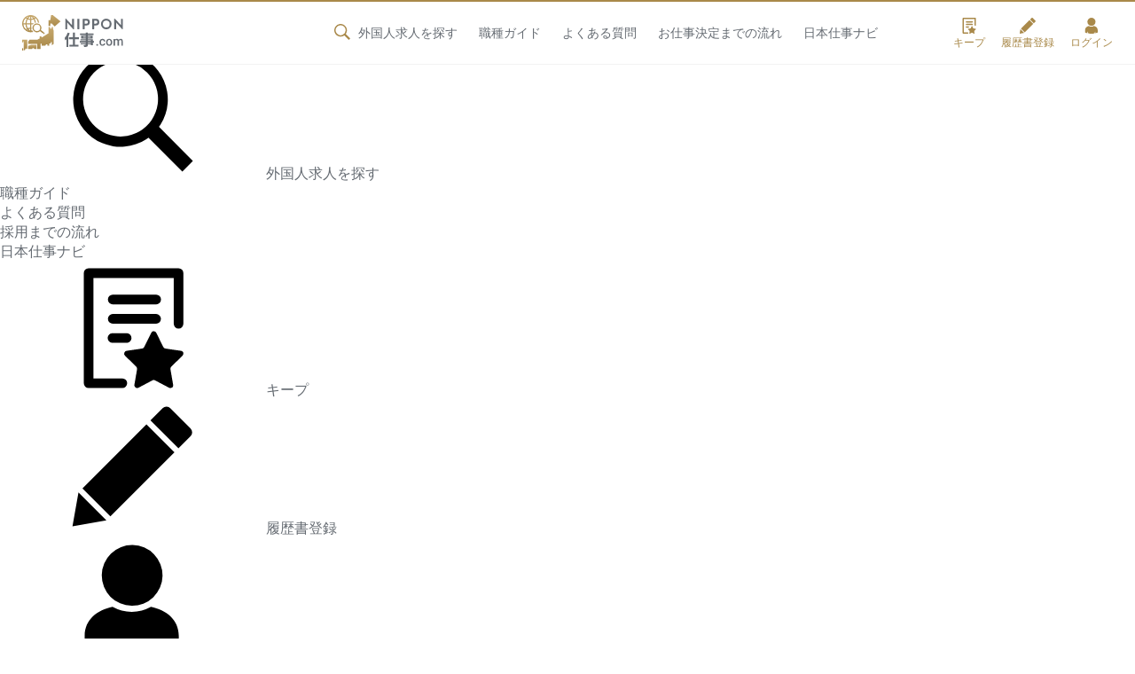

--- FILE ---
content_type: text/html; charset=UTF-8
request_url: https://nipponshigoto.com/author/gyugms/
body_size: 36589
content:

<!doctype html>
<html lang="ja"
	itemscope
	itemtype="http://schema.org/WebSite"
	prefix="og: http://ogp.me/ns#"  class="no-js">
<head>
<!-- Google Tag Manager -->
<script>(function(w,d,s,l,i){w[l]=w[l]||[];w[l].push({'gtm.start':
new Date().getTime(),event:'gtm.js'});var f=d.getElementsByTagName(s)[0],
j=d.createElement(s),dl=l!='dataLayer'?'&l='+l:'';j.async=true;j.src=
'https://www.googletagmanager.com/gtm.js?id='+i+dl;f.parentNode.insertBefore(j,f);
})(window,document,'script','dataLayer','GTM-T7QM3LG');</script>
<!-- End Google Tag Manager -->
<meta charset="UTF-8">
	<title>28547 | 外国人向け求人サイト｜就職・転職・仕事探しはNIPPON仕事.com</title>
	<meta name="description" content="">
	<meta name="keywords" content="">


<meta name="viewport" content="width=device-width, initial-scale=1.0, maximum-scale=1.0, user-scalable=no">
<link rel="icon" href="/favicon.ico">
<link rel="icon" sizes="192x192" href="/images/common/favicon.png">
<meta name="format-detection" content="telephone=no">
<meta property="og:title" content="NIPPON仕事.com">
<meta property="og:type" content="article">
<meta property="og:url" content="https://nipponshigoto.com">
<meta property="og:image" content="https://nipponshigoto.com/images/common/ogp.jpg">
<meta property="og:site_name" content="外国人求人サイト｜NIPPON仕事.com">
<meta property="og:description" content="外国人専門の求人サイトです。中国語、韓国語、英語など様々な言語から外国人求人を探せます。外国人の就職・転職仕事探しはNIPPON仕事.comにお任せ！正社員からアルバイトまで、雇用条件の合う求人を無料で紹介します。">
<meta property="fb:app_id" content="2466716440284801">
<meta name="twitter:card" content="summary_large_image">

<link rel="stylesheet" href="https://fonts.googleapis.com/css?family=Roboto:400,500&display=swap">
<link rel="stylesheet" href="https://use.typekit.net/lyo2ivq.css">
<link rel="stylesheet" href="/css/default.css">
<link rel="stylesheet" media="screen and (min-width: 768px)" href="/css/common_pc.css?20260120014256">
<link rel="stylesheet" media="screen and (max-width: 767px)" href="/css/common_sp.css?20260120014256">
<link rel="stylesheet" href="/css/page.css?20260120014256">
<meta name='robots' content='max-image-preview:large' />
<link rel='stylesheet' id='wp-block-library-css' href='https://nipponshigoto.com/wpsys/wp-includes/css/dist/block-library/style.min.css?ver=6.1.1' type='text/css' media='all' />
<link rel='stylesheet' id='classic-theme-styles-css' href='https://nipponshigoto.com/wpsys/wp-includes/css/classic-themes.min.css?ver=1' type='text/css' media='all' />
<style id='global-styles-inline-css' type='text/css'>
body{--wp--preset--color--black: #000000;--wp--preset--color--cyan-bluish-gray: #abb8c3;--wp--preset--color--white: #ffffff;--wp--preset--color--pale-pink: #f78da7;--wp--preset--color--vivid-red: #cf2e2e;--wp--preset--color--luminous-vivid-orange: #ff6900;--wp--preset--color--luminous-vivid-amber: #fcb900;--wp--preset--color--light-green-cyan: #7bdcb5;--wp--preset--color--vivid-green-cyan: #00d084;--wp--preset--color--pale-cyan-blue: #8ed1fc;--wp--preset--color--vivid-cyan-blue: #0693e3;--wp--preset--color--vivid-purple: #9b51e0;--wp--preset--gradient--vivid-cyan-blue-to-vivid-purple: linear-gradient(135deg,rgba(6,147,227,1) 0%,rgb(155,81,224) 100%);--wp--preset--gradient--light-green-cyan-to-vivid-green-cyan: linear-gradient(135deg,rgb(122,220,180) 0%,rgb(0,208,130) 100%);--wp--preset--gradient--luminous-vivid-amber-to-luminous-vivid-orange: linear-gradient(135deg,rgba(252,185,0,1) 0%,rgba(255,105,0,1) 100%);--wp--preset--gradient--luminous-vivid-orange-to-vivid-red: linear-gradient(135deg,rgba(255,105,0,1) 0%,rgb(207,46,46) 100%);--wp--preset--gradient--very-light-gray-to-cyan-bluish-gray: linear-gradient(135deg,rgb(238,238,238) 0%,rgb(169,184,195) 100%);--wp--preset--gradient--cool-to-warm-spectrum: linear-gradient(135deg,rgb(74,234,220) 0%,rgb(151,120,209) 20%,rgb(207,42,186) 40%,rgb(238,44,130) 60%,rgb(251,105,98) 80%,rgb(254,248,76) 100%);--wp--preset--gradient--blush-light-purple: linear-gradient(135deg,rgb(255,206,236) 0%,rgb(152,150,240) 100%);--wp--preset--gradient--blush-bordeaux: linear-gradient(135deg,rgb(254,205,165) 0%,rgb(254,45,45) 50%,rgb(107,0,62) 100%);--wp--preset--gradient--luminous-dusk: linear-gradient(135deg,rgb(255,203,112) 0%,rgb(199,81,192) 50%,rgb(65,88,208) 100%);--wp--preset--gradient--pale-ocean: linear-gradient(135deg,rgb(255,245,203) 0%,rgb(182,227,212) 50%,rgb(51,167,181) 100%);--wp--preset--gradient--electric-grass: linear-gradient(135deg,rgb(202,248,128) 0%,rgb(113,206,126) 100%);--wp--preset--gradient--midnight: linear-gradient(135deg,rgb(2,3,129) 0%,rgb(40,116,252) 100%);--wp--preset--duotone--dark-grayscale: url('#wp-duotone-dark-grayscale');--wp--preset--duotone--grayscale: url('#wp-duotone-grayscale');--wp--preset--duotone--purple-yellow: url('#wp-duotone-purple-yellow');--wp--preset--duotone--blue-red: url('#wp-duotone-blue-red');--wp--preset--duotone--midnight: url('#wp-duotone-midnight');--wp--preset--duotone--magenta-yellow: url('#wp-duotone-magenta-yellow');--wp--preset--duotone--purple-green: url('#wp-duotone-purple-green');--wp--preset--duotone--blue-orange: url('#wp-duotone-blue-orange');--wp--preset--font-size--small: 13px;--wp--preset--font-size--medium: 20px;--wp--preset--font-size--large: 36px;--wp--preset--font-size--x-large: 42px;--wp--preset--spacing--20: 0.44rem;--wp--preset--spacing--30: 0.67rem;--wp--preset--spacing--40: 1rem;--wp--preset--spacing--50: 1.5rem;--wp--preset--spacing--60: 2.25rem;--wp--preset--spacing--70: 3.38rem;--wp--preset--spacing--80: 5.06rem;}:where(.is-layout-flex){gap: 0.5em;}body .is-layout-flow > .alignleft{float: left;margin-inline-start: 0;margin-inline-end: 2em;}body .is-layout-flow > .alignright{float: right;margin-inline-start: 2em;margin-inline-end: 0;}body .is-layout-flow > .aligncenter{margin-left: auto !important;margin-right: auto !important;}body .is-layout-constrained > .alignleft{float: left;margin-inline-start: 0;margin-inline-end: 2em;}body .is-layout-constrained > .alignright{float: right;margin-inline-start: 2em;margin-inline-end: 0;}body .is-layout-constrained > .aligncenter{margin-left: auto !important;margin-right: auto !important;}body .is-layout-constrained > :where(:not(.alignleft):not(.alignright):not(.alignfull)){max-width: var(--wp--style--global--content-size);margin-left: auto !important;margin-right: auto !important;}body .is-layout-constrained > .alignwide{max-width: var(--wp--style--global--wide-size);}body .is-layout-flex{display: flex;}body .is-layout-flex{flex-wrap: wrap;align-items: center;}body .is-layout-flex > *{margin: 0;}:where(.wp-block-columns.is-layout-flex){gap: 2em;}.has-black-color{color: var(--wp--preset--color--black) !important;}.has-cyan-bluish-gray-color{color: var(--wp--preset--color--cyan-bluish-gray) !important;}.has-white-color{color: var(--wp--preset--color--white) !important;}.has-pale-pink-color{color: var(--wp--preset--color--pale-pink) !important;}.has-vivid-red-color{color: var(--wp--preset--color--vivid-red) !important;}.has-luminous-vivid-orange-color{color: var(--wp--preset--color--luminous-vivid-orange) !important;}.has-luminous-vivid-amber-color{color: var(--wp--preset--color--luminous-vivid-amber) !important;}.has-light-green-cyan-color{color: var(--wp--preset--color--light-green-cyan) !important;}.has-vivid-green-cyan-color{color: var(--wp--preset--color--vivid-green-cyan) !important;}.has-pale-cyan-blue-color{color: var(--wp--preset--color--pale-cyan-blue) !important;}.has-vivid-cyan-blue-color{color: var(--wp--preset--color--vivid-cyan-blue) !important;}.has-vivid-purple-color{color: var(--wp--preset--color--vivid-purple) !important;}.has-black-background-color{background-color: var(--wp--preset--color--black) !important;}.has-cyan-bluish-gray-background-color{background-color: var(--wp--preset--color--cyan-bluish-gray) !important;}.has-white-background-color{background-color: var(--wp--preset--color--white) !important;}.has-pale-pink-background-color{background-color: var(--wp--preset--color--pale-pink) !important;}.has-vivid-red-background-color{background-color: var(--wp--preset--color--vivid-red) !important;}.has-luminous-vivid-orange-background-color{background-color: var(--wp--preset--color--luminous-vivid-orange) !important;}.has-luminous-vivid-amber-background-color{background-color: var(--wp--preset--color--luminous-vivid-amber) !important;}.has-light-green-cyan-background-color{background-color: var(--wp--preset--color--light-green-cyan) !important;}.has-vivid-green-cyan-background-color{background-color: var(--wp--preset--color--vivid-green-cyan) !important;}.has-pale-cyan-blue-background-color{background-color: var(--wp--preset--color--pale-cyan-blue) !important;}.has-vivid-cyan-blue-background-color{background-color: var(--wp--preset--color--vivid-cyan-blue) !important;}.has-vivid-purple-background-color{background-color: var(--wp--preset--color--vivid-purple) !important;}.has-black-border-color{border-color: var(--wp--preset--color--black) !important;}.has-cyan-bluish-gray-border-color{border-color: var(--wp--preset--color--cyan-bluish-gray) !important;}.has-white-border-color{border-color: var(--wp--preset--color--white) !important;}.has-pale-pink-border-color{border-color: var(--wp--preset--color--pale-pink) !important;}.has-vivid-red-border-color{border-color: var(--wp--preset--color--vivid-red) !important;}.has-luminous-vivid-orange-border-color{border-color: var(--wp--preset--color--luminous-vivid-orange) !important;}.has-luminous-vivid-amber-border-color{border-color: var(--wp--preset--color--luminous-vivid-amber) !important;}.has-light-green-cyan-border-color{border-color: var(--wp--preset--color--light-green-cyan) !important;}.has-vivid-green-cyan-border-color{border-color: var(--wp--preset--color--vivid-green-cyan) !important;}.has-pale-cyan-blue-border-color{border-color: var(--wp--preset--color--pale-cyan-blue) !important;}.has-vivid-cyan-blue-border-color{border-color: var(--wp--preset--color--vivid-cyan-blue) !important;}.has-vivid-purple-border-color{border-color: var(--wp--preset--color--vivid-purple) !important;}.has-vivid-cyan-blue-to-vivid-purple-gradient-background{background: var(--wp--preset--gradient--vivid-cyan-blue-to-vivid-purple) !important;}.has-light-green-cyan-to-vivid-green-cyan-gradient-background{background: var(--wp--preset--gradient--light-green-cyan-to-vivid-green-cyan) !important;}.has-luminous-vivid-amber-to-luminous-vivid-orange-gradient-background{background: var(--wp--preset--gradient--luminous-vivid-amber-to-luminous-vivid-orange) !important;}.has-luminous-vivid-orange-to-vivid-red-gradient-background{background: var(--wp--preset--gradient--luminous-vivid-orange-to-vivid-red) !important;}.has-very-light-gray-to-cyan-bluish-gray-gradient-background{background: var(--wp--preset--gradient--very-light-gray-to-cyan-bluish-gray) !important;}.has-cool-to-warm-spectrum-gradient-background{background: var(--wp--preset--gradient--cool-to-warm-spectrum) !important;}.has-blush-light-purple-gradient-background{background: var(--wp--preset--gradient--blush-light-purple) !important;}.has-blush-bordeaux-gradient-background{background: var(--wp--preset--gradient--blush-bordeaux) !important;}.has-luminous-dusk-gradient-background{background: var(--wp--preset--gradient--luminous-dusk) !important;}.has-pale-ocean-gradient-background{background: var(--wp--preset--gradient--pale-ocean) !important;}.has-electric-grass-gradient-background{background: var(--wp--preset--gradient--electric-grass) !important;}.has-midnight-gradient-background{background: var(--wp--preset--gradient--midnight) !important;}.has-small-font-size{font-size: var(--wp--preset--font-size--small) !important;}.has-medium-font-size{font-size: var(--wp--preset--font-size--medium) !important;}.has-large-font-size{font-size: var(--wp--preset--font-size--large) !important;}.has-x-large-font-size{font-size: var(--wp--preset--font-size--x-large) !important;}
.wp-block-navigation a:where(:not(.wp-element-button)){color: inherit;}
:where(.wp-block-columns.is-layout-flex){gap: 2em;}
.wp-block-pullquote{font-size: 1.5em;line-height: 1.6;}
</style>
<link rel='stylesheet' id='dashicons-css' href='https://nipponshigoto.com/wpsys/wp-includes/css/dashicons.min.css?ver=6.1.1' type='text/css' media='all' />
</head>

<body>
<!-- Google Tag Manager (noscript) -->
<noscript><iframe src="https://www.googletagmanager.com/ns.html?id=GTM-T7QM3LG"
height="0" width="0" style="display:none;visibility:hidden"></iframe></noscript>
<!-- End Google Tag Manager (noscript) -->
<svg aria-hidden="true" style="position: absolute; width: 0; height: 0; overflow: hidden;" version="1.1" xmlns="http://www.w3.org/2000/svg" xmlns:xlink="http://www.w3.org/1999/xlink">
	<defs>
		<symbol id="home">
			<svg viewBox="0 0 100 100">
				<path class="cls-1" d="M81.93,51.49a3.64,3.64,0,0,0-3.64,3.64V87.72H62.7v-23A1.74,1.74,0,0,0,61,62.93H38.08a1.74,1.74,0,0,0-1.74,1.74v23H20.75V53.21a3.65,3.65,0,0,0-3.64-3.64h0a3.64,3.64,0,0,0-3.64,3.65v40A1.73,1.73,0,0,0,15.2,95H41.9a1.74,1.74,0,0,0,1.74-1.74V70.21H55.4V93.26A1.74,1.74,0,0,0,57.14,95h26.7a1.73,1.73,0,0,0,1.73-1.74V55.13A3.64,3.64,0,0,0,81.93,51.49Z"/>
				<path class="cls-1" d="M95.88,48.69,50.71,5.48a1.74,1.74,0,0,0-2.4,0L3.17,48.67l-.09.09A3.58,3.58,0,0,0,2,51.33,3.65,3.65,0,0,0,5.63,55h0a3.63,3.63,0,0,0,2.55-1L49.52,14.42,90.85,54a3.64,3.64,0,0,0,2.52,1h.14A3.66,3.66,0,0,0,96,53.84a3.57,3.57,0,0,0,1-2.6A3.62,3.62,0,0,0,95.88,48.69Z"/>
			</svg>
		</symbol>
		
		<symbol id="search">
			<svg viewBox="0 0 100 100"><path d="M70.7,59.74A35.57,35.57,0,1,0,60,70.6l1.62-1.13L87.09,95,95,86.94,69.54,61.41ZM60.59,20.53a28.17,28.17,0,1,1-20-8.28A28,28,0,0,1,60.59,20.53Z"/></svg>
		</symbol>
		
		<symbol id="key">
			<svg viewBox="0 0 100 100"><path d="M75.43,35.13V30.64a25.72,25.72,0,0,0-7.3-18A24.66,24.66,0,0,0,50.44,5.12c-13.79,0-25,11.45-25,25.52v4.49h-10l.13,60H85.43v-60ZM58.36,70.3V82.88H42.51V70.3a12.86,12.86,0,1,1,15.85,0ZM70.43,35.12h-40V30.64c0-11.32,9-20.52,20-20.52a19.72,19.72,0,0,1,14.12,6,20.73,20.73,0,0,1,5.87,14.54Z"/></svg>
		</symbol>
		
		<symbol id="plus">
			<svg viewBox="0 0 100 100"><path d="M50,5A45,45,0,1,0,95,50,45,45,0,0,0,50,5ZM72.5,55.62H55.62V72.5H44.38V55.62H27.5V44.38H44.38V27.5H55.62V44.38H72.5Z"/></svg>
		</symbol>
		
		<symbol id="idea">
			<svg viewBox="0 0 100 100">
				<path d="M41.35,80.54c-2,1.06-2.11,4.22-1.23,6.4.62,1.53.71,1.27,2,2,1.82,1,1,.38,1.75,2.63,1,2.78,2.74,2.26,6.13,2.28,3.81,0,4.79.43,5.92-2.95,1.24-3.72,2.77-.83,3.74-4.54.59-2.27.51-5.4-1.84-6-1.58-.38-15.53-.3-16.46.19m5.2-47.43C39,34.68,34.14,41.56,34.22,47.81c.05,3.72,3.92,3.72,4.69,1.11.54-1.86.3-8.21,7.12-10.63,2.28-.81,5.85-.21,6.14-2.84C52.55,32.06,48.79,32.65,46.55,33.11ZM46.32,27A21.46,21.46,0,0,0,29.18,54.71c2.45,7.5,6.36,8.3,9,14.4,3.58,8.35-2,7.88,15.4,7.84,5,0,5.78.13,6.76-4.56a18.44,18.44,0,0,1,4-8c3.3-3.8,7.19-8.46,7.15-16.25C71.34,35.44,59.82,24.68,46.32,27Zm33.16-9.83h0a2.5,2.5,0,0,1,.31,3.51l-6,7.09A2.49,2.49,0,0,1,70,24.53l6-7.09A2.49,2.49,0,0,1,79.48,17.14Zm15.34,27.2h0a2.5,2.5,0,0,1-2,2.89l-9.12,1.61a2.5,2.5,0,0,1-.86-4.92l9.11-1.6A2.5,2.5,0,0,1,94.82,44.34ZM89.08,75h0a2.49,2.49,0,0,1-3.4.91l-8-4.62A2.49,2.49,0,1,1,80.16,67l8,4.63A2.49,2.49,0,0,1,89.08,75ZM10,74.24h0a2.5,2.5,0,0,1,.91-3.41l8-4.62a2.5,2.5,0,1,1,2.5,4.32l-8,4.62A2.49,2.49,0,0,1,10,74.24ZM4.89,43.43h0a2.5,2.5,0,0,1,2.89-2L16.9,43A2.49,2.49,0,1,1,16,47.92l-9.11-1.6A2.52,2.52,0,0,1,4.89,43.43ZM20.78,16.54h0a2.51,2.51,0,0,1,3.52.31l5.94,7.09a2.49,2.49,0,1,1-3.82,3.2l-5.94-7.09A2.5,2.5,0,0,1,20.78,16.54ZM50.24,6.16h0a2.5,2.5,0,0,1,2.49,2.49V17.9a2.49,2.49,0,1,1-5,0V8.65A2.5,2.5,0,0,1,50.24,6.16Z"/>
			</svg>
		</symbol>
		
		<symbol id="mensetsu">
			<svg viewBox="0 0 100 100">
				<path d="M50.28,38a13.85,13.85,0,0,0,14-13.69,14,14,0,0,0-28,0A13.85,13.85,0,0,0,50.28,38Z"/>
    			<path d="M82.73,55.62H74.34V48.88a9.67,9.67,0,0,0-9.77-9.55h-28a9.67,9.67,0,0,0-9.76,9.55v6.74h-9L6.28,88.93h88ZM21.59,60.43H79l8.85,23.69H12.75Z"/>
			</svg>
		</symbol>
		
		<symbol id="question">
			<svg viewBox="0 0 100 100">
				<path d="M49.53,5.69a44.42,44.42,0,0,0-31.7,75.54L13.57,94.87a.63.63,0,0,0,.91.74l12.63-7.14A44.42,44.42,0,1,0,49.53,5.69Zm-.25,68.08a5.39,5.39,0,1,1,5.38-5.39A5.39,5.39,0,0,1,49.28,73.77ZM65.62,41.42A10.25,10.25,0,0,1,64.75,44a12.94,12.94,0,0,1-1.56,2.35,24.9,24.9,0,0,1-2.29,2.35l-3,2.63a17.7,17.7,0,0,0-2.15,2.22,8,8,0,0,0-1.31,2.4A10.78,10.78,0,0,0,54,59.1H44.74a19,19,0,0,1,.48-4.6,12,12,0,0,1,1.41-3.39,14.65,14.65,0,0,1,2.29-2.79c.91-.86,1.94-1.79,3.11-2.79a22.06,22.06,0,0,0,2-1.94,8.47,8.47,0,0,0,1.34-2.17,7,7,0,0,0,.58-2.89,7.24,7.24,0,0,0-.52-3.08,4.38,4.38,0,0,0-1.25-1.63A5.82,5.82,0,0,0,52.4,33a12.42,12.42,0,0,0-3.29-.31q-6.8,0-7.41,7.24H32.37a17.61,17.61,0,0,1,1.54-6.14A14.75,14.75,0,0,1,37.39,29a15.25,15.25,0,0,1,5.18-3,20.23,20.23,0,0,1,6.71-1.06,23.51,23.51,0,0,1,6.76.92,15.61,15.61,0,0,1,5.25,2.64,11.88,11.88,0,0,1,3.39,4.25,13,13,0,0,1,1.21,5.73A15.17,15.17,0,0,1,65.62,41.42Z"/>
			</svg>
		</symbol>
		
		<symbol id="face">
			<svg viewBox="0 0 100 100">
				<path d="M49.54,5a45,45,0,1,0,45,45A45,45,0,0,0,49.54,5Zm0,83.45A38.45,38.45,0,1,1,88,50,38.45,38.45,0,0,1,49.54,88.45Z"/>
				<path d="M59.82,65.55H39.26A3.24,3.24,0,0,0,36,68.77,3.23,3.23,0,0,0,39.26,72H59.82a3.24,3.24,0,0,0,3.23-3.23A3.24,3.24,0,0,0,59.82,65.55Z"/>
				<path d="M39.71,48.59a3.62,3.62,0,0,0,5.1,0,3.63,3.63,0,0,0,0-5.11l-3-3,3-3a3.61,3.61,0,1,0-5.1-5.1l-3,3-3-3a3.61,3.61,0,0,0-5.1,5.1l3,3-3,3a3.61,3.61,0,0,0,5.1,5.11l3-3Z"/>
				<path d="M71.53,34.93a3.6,3.6,0,0,0-6.15-2.55l-3,3-3-3a3.61,3.61,0,1,0-5.1,5.1l3,3-3,3a3.61,3.61,0,0,0,0,5.11,3.62,3.62,0,0,0,5.1,0l3-3,3,3a3.61,3.61,0,1,0,5.1-5.11l-3-3,3-3A3.59,3.59,0,0,0,71.53,34.93Z"/>
			</svg>
		</symbol>
		
		<symbol id="step">
			<svg viewBox="0 0 100 100">
				<path d="M24.09,74.07h4.49V47.79L61.87,24.35V47.28h4.49V21.19L84,8.76A2.24,2.24,0,0,0,81.43,5.1L6.59,57.78a2.25,2.25,0,0,0-.54,3.13,2.23,2.23,0,0,0,1.83,1,2.2,2.2,0,0,0,1.29-.41L24.09,51Z"/>
    			<path d="M92.34,37.21H73.52a1.94,1.94,0,0,0-1.93,1.93V50.62H54.71a1.92,1.92,0,0,0-1.93,1.93V64H35.89A1.94,1.94,0,0,0,34,66V77.42H17.08a1.93,1.93,0,0,0-1.93,1.94v13.4a1.93,1.93,0,0,0,1.93,1.93H36.19l.09,0,.1,0,.09,0,.09,0,.09,0,.18-.09.07,0,.07,0,0,0,0,0L93.42,54.15l0,0h0l.09-.07.08-.07a.6.6,0,0,0,.08-.08l0,0,0-.06.07-.08.07-.09h0l.06-.09a.47.47,0,0,0,0-.1h0a.59.59,0,0,1,0-.08v0a1,1,0,0,1,0-.1c0-.08,0-.15.07-.23a.29.29,0,0,1,0-.09v0s0,0,0-.08v0a921966732324.21,921966732324.21,0,0,0,0-.22V39.14A1.94,1.94,0,0,0,92.34,37.21Z"/>
			</svg>
		</symbol>
		
		<symbol id="web">
			<svg viewBox="0 0 100 100">
				<path d="M49.59,80c-3.43,0-6.94-3.56-9.63-9.76q-.72-1.68-1.35-3.54c4.45-.32,9.14-.44,13.78-.36L51.32,62.2c-4.69-.06-9.4.1-13.87.46a74.93,74.93,0,0,1-2.06-16.12h28.4c-.06,2.64-.25,5.23-.55,7.73l3.83,2a83.73,83.73,0,0,0,.78-9.75H85A35.24,35.24,0,0,1,79.81,63l3.6,1.89A39.48,39.48,0,0,0,49.6,5h0a39.5,39.5,0,1,0,7.26,78.34l-1.69-6.46A7.8,7.8,0,0,1,49.59,80ZM35.4,42.47A72.88,72.88,0,0,1,37.71,25.4c3.87.31,7.92.46,12,.46s8-.15,11.81-.45a73.4,73.4,0,0,1,2.3,17.07Zm49.58,0H67.85A77.88,77.88,0,0,0,65.58,25a78.28,78.28,0,0,0,12-2.18A35.33,35.33,0,0,1,85,42.47Zm-10.36-23a81.74,81.74,0,0,1-10.2,1.64C64,19.71,63.48,18.41,63,17.2h0a30.52,30.52,0,0,0-4-6.88A35.44,35.44,0,0,1,74.62,19.42ZM49.6,9.06h0c3.43,0,6.94,3.56,9.62,9.76.37.83.71,1.7,1,2.6a154.65,154.65,0,0,1-21.31,0c.32-.9.67-1.76,1-2.59C42.66,12.61,46.16,9.06,49.6,9.06Zm-9.36,1.26a30.9,30.9,0,0,0-4,6.88c-.53,1.21-1,2.5-1.46,3.84h0a85.45,85.45,0,0,1-10.19-1.64A35.45,35.45,0,0,1,40.24,10.32ZM21.57,22.83h0a79.37,79.37,0,0,0,12,2.18,78.55,78.55,0,0,0-2.27,17.46H14.21A35.23,35.23,0,0,1,21.57,22.83ZM21,65.37h0a35.28,35.28,0,0,1-6.76-18.85H31.34a79.26,79.26,0,0,0,2,16.52A75,75,0,0,0,21,65.37Zm2.85,3.44A78.13,78.13,0,0,1,34.47,67a48.08,48.08,0,0,0,1.77,4.78h0a30.52,30.52,0,0,0,4,6.88A35.38,35.38,0,0,1,23.82,68.81Z"/>
				<polygon points="54.1 54.65 64.03 92.57 71.67 84.34 80.13 95 87.5 89.15 79.03 78.49 88.78 72.93 54.1 54.65"/>
			</svg>
		</symbol>
		
		<symbol id="tel">
			<svg viewBox="0 0 100 100">
				<path d="M53.22,5.6c-1-.23-2-.42-3.06-.58a2,2,0,0,0-2.3,1.63l-.74,3.92a2,2,0,0,0,.31,1.48l0,0a2,2,0,0,0,1.33.82A39.42,39.42,0,0,1,82,57.74q-.21,1.45-.54,2.88h0a2,2,0,0,0,.28,1.54A2,2,0,0,0,83,63l3.91.73a2,2,0,0,0,2.35-1.55A47.47,47.47,0,0,0,53.22,5.6Zm24,22.91L78.8,27.4h0Z"/>
				<path d="M77.8,79.87,64.73,67.32h-.08a4.35,4.35,0,0,0-2.13-.78,4.88,4.88,0,0,0-3.53.86l-3.71,2.7c-3.53,2.24-8.37-2.76-10.1-4.37-.52-.48-4.85-5.36-5.81-6.59s-4.67-6.6-5-7.21c-1.15-2.07-4.85-8-1.83-10.85l3.51-3a4.87,4.87,0,0,0,1.67-3.22,4.36,4.36,0,0,0-.24-2.26v-.08L28.41,16.87A4.27,4.27,0,0,0,26,14.47a3.62,3.62,0,0,0-3.35.67L13,22.72c-3.57,2.79-3.1,8.15-2.85,10.49a37.49,37.49,0,0,0,1.75,9.15A98.21,98.21,0,0,0,49.08,89.84a37.64,37.64,0,0,0,8.48,3.89c2.21.8,7.31,2.54,10.87-.26l9.66-7.57a3.63,3.63,0,0,0,1.46-3.09A4.3,4.3,0,0,0,77.8,79.87Z"/>
				<path d="M44.55,27.7a2,2,0,0,0,1.36.81A23.64,23.64,0,0,1,66.37,55a22.5,22.5,0,0,1-.5,2.7,2,2,0,0,0,1.58,2.47l3.9.73a2,2,0,0,0,2.34-1.52A31.64,31.64,0,0,0,50.3,21.19c-1-.24-2.06-.44-3.11-.58h0a2,2,0,0,0-2.27,1.63l-.73,3.9a2.09,2.09,0,0,0,.33,1.54Z"/>
			</svg>
		</symbol>
		
		<symbol id="yen">
			<svg viewBox="0 0 100 100">
				<path d="M82.52,5.55H68.05A7.42,7.42,0,0,0,61.49,9.2L48.84,29.52,36.19,9.2a7.42,7.42,0,0,0-6.56-3.65H15.16c-4.51,0-5.95,2.8-3.65,6.56l20,32.13H20.82a2.71,2.71,0,0,0-2.71,2.7v4.29a2.72,2.72,0,0,0,2.71,2.7H37.41v6.22H20.82a2.72,2.72,0,0,0-2.71,2.71v4.28a2.72,2.72,0,0,0,2.71,2.71H37.41V90.07q0,5.48,5.48,5.48h12q5.48,0,5.47-5.48V69.85H77a2.72,2.72,0,0,0,2.71-2.71V62.86A2.72,2.72,0,0,0,77,60.15H60.38V53.93H77a2.72,2.72,0,0,0,2.71-2.7V46.94A2.71,2.71,0,0,0,77,44.24H66.25L86.18,12.11C88.61,8.35,87,5.55,82.52,5.55Z"/>
			</svg>
		</symbol>
		
		<symbol id="minus">
			<svg viewBox="0 0 100 100"><path d="M50,5A45,45,0,1,0,95,50,45,45,0,0,0,50,5ZM72.5,55.62h-45V44.38h45Z"/></svg>
		</symbol>
		
		<symbol id="tokyo_map">
			<svg viewBox="0 0 100 100">
				<polygon points="56.63 84.51 58.97 81.48 54.92 81.52 54.89 83.26 56.63 84.51"/>
				<path d="M96,37.83a12.23,12.23,0,0,0-2.22-1.74s-.36-.84-.58-1.53S91.49,33,91.49,33s-.29-2.25-.29-2.76a20.74,20.74,0,0,1,.72-2.76l-.83-1.93A4.69,4.69,0,0,0,90,24.86a7.43,7.43,0,0,1-2-2,16.62,16.62,0,0,1-1.71-4.76,5.08,5.08,0,0,1,.83-1.67l2.4-1L90,14l-2.15-.8L86,14.19l-1.89-.51.11-2.14.87-1-.07-1.09S84.39,9.18,84,9s-1.53.61-1.71.69a7.84,7.84,0,0,1-1.42.07c-.47,0-1.27,1.31-1.27,1.31l-1.42-1a5.56,5.56,0,0,1-1.39-1.34c-.29-.48-1-.59-1.71-.69s-2.54,2.21-2.54,2.21L70.24,8.78s0-1.56.08-2A14.6,14.6,0,0,1,71,5.18a2.67,2.67,0,0,0-.4-1.59L68.82,5.44l-3.27,0L63.66,6.64a30.64,30.64,0,0,0-4-.73c-.11,0-2.36-3-2.36-3l-1.64-.05L55,4a6.53,6.53,0,0,0-1.2.27C53.45,4.38,52,5,52,5l-.16,1.25,2.51,2.56a3.5,3.5,0,0,1-.11,1.42c-.22.49-1.31,2.23-1.64,2.28s-1.31-.05-1.47.33-.38,1-.71,1.15-1.69.59-1.69.59a10.11,10.11,0,0,0-.11-2.07c-.17-.38-.87-1-1.31-.76a18.68,18.68,0,0,1-1.91.82s-.87-1.36-1.31-1.36a17.84,17.84,0,0,1-3.44-.11c-.38-.22-2.56-1.91-2.94-2.13A6,6,0,0,0,36,8.25a16.65,16.65,0,0,1-3.6.76,35.83,35.83,0,0,0-3.82-.54c-1,0-2.45.16-2.45.16l-1.2.82-2,.11s-.11,1.47-.6,1.69-1.53.49-1.53.87.33.76-.16,1.09a3.72,3.72,0,0,0-1,.71c-.21.27-.49.92-.65,1.19a23.64,23.64,0,0,0-.38,2.67c-.11.66-.49,1.91-.49,1.91l-1.26-.16s-.33-1.2-.6-1a3.35,3.35,0,0,1-1.42.17c-.54,0-1.31-.11-2-.11s-1.2-.17-.65-.55.93-.76.54-1-1.25-.49-1.36-.87-.38-.22-1-.22-1,0-1.31.33-1.26,2-1.86,2.23a3.41,3.41,0,0,0-1.2.66c-.33.32-1.36.38-1.36,1s-.11.87-.6,1-1.37.27-1.37.27a17,17,0,0,0,1,2.51c.38.54.93.92.44,1.52s-.49.71-.39,1.15A3.47,3.47,0,0,1,4,27.75c0,.55-.33,1.31,0,1.74s.6.44.33.93A3.57,3.57,0,0,0,3.69,32c0,.54-.27,2.18-.27,2.18A11.13,11.13,0,0,1,6,35.32c.55.49.77,1,1.48,1.26a38.09,38.09,0,0,1,3.87,2.88l-1,3.27s-1.63-.22-1,.33a12.21,12.21,0,0,1,1.58,1.85s-.65.22-.49.65.71,1.64.71,1.64h-2a2.32,2.32,0,0,1,.55,1.36c-.06.65-.11,1-.44,1a3.85,3.85,0,0,0-.93.44l1,.87c.43.36.59.56.56.79s-.56,1.25-.36,1.54.49.26.52.66a3.3,3.3,0,0,0,.17,1.21c.16.23.69.89.69.89l0,3H9.64s-.82,1.48-.59,2.17a4.2,4.2,0,0,0,.59,1.15.82.82,0,0,1,.82.56c.17.59.66,2.4.66,2.4l-.79.89-.16,1.57a11.9,11.9,0,0,1,2.56.26,5.69,5.69,0,0,0,1.25.66c.33,0,3.52.49,3.52.49A12.4,12.4,0,0,0,20,71a2.06,2.06,0,0,1,1.22.5c.33.29,1.67,1.77,2.07,2a21.44,21.44,0,0,1,2.5,1.84c.3.4,1.25,1.52,1.65,1.52s2.14-.17,2.66.22a3.75,3.75,0,0,1,1.19,1.45c.16.46,1.84,6.11,2.2,6.44a17.26,17.26,0,0,0,2.21,1.71c.39.16,3.95,1.38,3.95,1.38l.88,1.54s-1.34,1.78-1.21,2.1S40.48,94,41,94.07a11,11,0,0,0,3.36-.56,14.1,14.1,0,0,1,2.57-1.78c.19.1,1.71.66,1.71.66s1-1.08,1.31-1.08,5.11.19,5.11.19,6.64,3.91,8.19,5.36c0,0,1.84-1.55,2.9-2.27s2.3-1.51,2.3-1.51l-.86-1.44-2.07,1.15c-1.25-1.32-1.84-4.31-1.84-4.31l-2-3.09,1.74-.65-1.05-1.81-3.72.26L56.47,86,55.06,84.8l-1.16.76-1.12-1.74,1.39-.43-.3-1.77-1-.46.49-.92-1.41-3.32h-.69l.46-1,.2-3.45.52-.62s.13-5.16.2-6.9a18.05,18.05,0,0,1,1-4.21l1.65.17V58.78a4,4,0,0,0-.63-.26c-.09,0,.7-2.1.7-2.2s.55-.33.55-.33l.24-1,1.28-1.09.49.59-.82.56.16,1.84L58.28,56l.46.52-1,1.06.75.75L62.43,55l-.2-3.49.43-.33,1.45,1.29-1,.88.06,2.11.46.59-4,3.35.76,1.05L64,57.7l-.5-.69.66-.56.69.86,2.64-2.47.55.43,6.09-.56.1.56L76,55.2l-.43.92,1.12,1.05h2.17L79,59.24l2.87,1.38,2.6-.36,3.09-2.13L88.66,55s0-2,0-2.58-.22-1.89-.29-3a10.72,10.72,0,0,1,.33-2.65l5-1.27A38.9,38.9,0,0,0,96.65,41S96.07,38.16,96,37.83Z"/>
				<path d="M55,62.59l-1.32-.09s-.23,3.45-.26,4.69l1.58.1Z"/>
				<path d="M62.39,79.58l-2.23-2s-2,1.78-2,1.68a4.22,4.22,0,0,0-.59-.69l2.14-2.17L56,70.48V69l-1-1.15L53.44,68l-.19,3.78-.63,1-.13,2.79.39.06a3.17,3.17,0,0,0,.1,1.51c.27.76,1.25,3.59,1.25,3.59l7.34,0Z"/>
				<path d="M67.73,73.4l.35.55-.72.46-.42-.61L64.3,75.74l2.32,1.74c.09-.08,2.58-1.66,2.58-1.66l.53.67,3.36-2.56-1.88-3.09Z"/>
				<polygon points="70.59 70.31 68.52 69.13 65.06 71.5 64.01 73.7 64.73 74.49 70.59 70.31"/>
				<polygon points="72.5 56.32 72.4 55.47 71.41 55.53 71.44 57.5 70.23 57.67 70.03 55.76 67.33 56.16 67.5 57.5 67.92 57.9 68.06 59.51 74.67 58.75 74.67 61.84 71.48 62.2 71.48 62.99 76.38 62.4 76.45 57.77 74.5 56.12 72.5 56.32"/>
				<polygon points="72.4 61.71 72.4 61.12 74.14 60.89 74.21 60.13 72.23 60.13 72.17 59.31 71.18 60.03 71.21 61.67 72.4 61.71"/>
				<polygon points="65.59 61.61 67.59 61.38 66.74 56.48 65.09 57.73 64.89 59.11 61.54 61.64 60.91 60.82 60.22 61.28 62.16 64.14 63.48 63.38 65.36 66.01 66.31 64.89 65.65 62.46 64.8 62.17 64.7 60.98 65.39 60.82 65.59 61.61"/>
				<polygon points="65.29 67.62 62.99 64.34 61.8 65.12 64.4 68.9 65.29 67.62"/>
				<polygon points="63.84 70.28 60.16 64.8 61.21 63.97 59.6 61.58 59.01 62.07 59.76 63.22 57.29 64.76 57.23 66.17 58.05 67.23 58.64 66.7 62.39 72.52 63.84 70.28"/>
				<polygon points="73.09 66.54 74.08 66.08 74.57 66.83 73.85 67.26 75.3 69.2 76.05 68.61 76.35 62.86 72.79 63.42 73.09 66.54"/>
				<path d="M78.91,60.92s1.8.28,2,.88l.3-.9-2-.82Z"/>
				<path d="M81.77,61.69a1.76,1.76,0,0,1,1.64.49l.17-.93L82.13,61Z"/>
			</svg>
		</symbol>
		
		<symbol id="entry">
			<svg viewBox="0 0 100 100">
				<path d="M33,87.52,81.17,39.39l-21.06-21L12,66.47Zm-3,3L4.48,95,9,69.47ZM84.18,36.38l9-9a4.18,4.18,0,0,0,.12-5.91l-.12-.11-15-15a4.18,4.18,0,0,0-5.91-.16.93.93,0,0,0-.14.14l-9,9Z"/>
			</svg>
		</symbol>
		
		<symbol id="mail">
			<svg viewBox="0 0 100 100">
				 <path d="M5,16.63v67.9H95V16.63ZM53,55A4,4,0,0,1,50.14,56,4.07,4.07,0,0,1,47.27,55l-31.62-32H84.82ZM34,50.47,11.28,73.73V27.42Zm4.41,4.47,4.37,4.43a10.58,10.58,0,0,0,14.62,0l4.3-4.32L84.37,78.25H15.64Zm27.71-4.33L88.72,27.9V73.72Z"/>
			</svg>
		</symbol>
		
		<symbol id="user">
			<svg viewBox="0 0 100 100"><path d="M84.42,73.27v15a82.73,82.73,0,0,1-12.74,4.14V81.56L65.51,93.65a101.08,101.08,0,0,1-32.93,0L26.42,81.56V92.41a82.85,82.85,0,0,1-12.75-4.14v-15c0-12.07,9.56-19.4,20.94-21.73a29.94,29.94,0,0,0,28.88,0C74.86,53.88,84.42,61.2,84.42,73.27Z"/><path d="M49,50.69A22.85,22.85,0,1,0,26.52,27.52v.33A22.68,22.68,0,0,0,49,50.69Z"/></svg>
		</symbol>
		
		<symbol id="fav">
			<svg viewBox="0 0 100 100"><path d="M54.17,7.52l11,22.35a4.51,4.51,0,0,0,3.42,2.49L93.29,36a4.54,4.54,0,0,1,2.52,7.75L78,61.09a4.57,4.57,0,0,0-1.31,4l4.21,24.57a4.56,4.56,0,0,1-6.6,4.79L52.21,82.88a4.54,4.54,0,0,0-4.24,0L25.91,94.48a4.55,4.55,0,0,1-6.14-1.91,4.64,4.64,0,0,1-.46-2.88l4.22-24.57a4.57,4.57,0,0,0-1.31-4L4.37,43.7A4.54,4.54,0,0,1,6.89,36l24.67-3.59A4.51,4.51,0,0,0,35,29.87L46,7.52a4.55,4.55,0,0,1,6.1-2A4.6,4.6,0,0,1,54.17,7.52Z"/></svg>
		</symbol>
		
		<symbol id="area">
			<svg viewBox="0 0 100 100">
				<polygon points="76.72 8 72.86 8 71.06 19.87 66.71 19.87 66.71 33.62 71.21 33.62 71.21 27.73 74.46 27.73 81.31 34.93 95 22.92 76.72 8"/>
				<rect x="5" y="86.43" width="2.34" height="5.57"/>
				<polygon points="19.2 80.86 19.2 88.34 27.96 88.34 29.66 86.47 32.15 86.47 33.72 88.34 38.61 88.34 38.61 78.18 27.22 78.18 19.2 80.86"/>
				<polygon points="77.21 36.23 74 36.23 74 40.26 70.32 40.26 70.32 36.23 66.71 36.23 66.71 51.19 51.34 60.87 50.06 60.87 50.06 58.64 46.25 58.64 46.25 63.22 40.38 66.45 22.3 66.45 19.2 70.55 19.2 76.49 40.58 76.49 40.58 88.34 48.4 88.34 48.4 75.91 50.96 75.91 50.96 80.4 59.33 80.4 61.09 77.34 64.31 77.34 64.31 80.4 68.53 80.4 68.53 75.08 72.28 75.08 72.28 71.83 74.62 71.83 74.62 79.71 78.96 75.99 78.96 45.15 77.23 40.26 77.21 36.23"/>
				<polygon points="5 72.4 7.36 72.4 7.36 70.18 8.66 70.18 8.66 92 12.39 90.18 12.39 87.7 14.19 86.94 14.19 88.93 16.71 87.18 16.71 66.29 5 66.29 5 72.4"/>
			</svg>
		</symbol>
		
		<symbol id="chk">
			<svg viewBox="0 0 100 100"><path d="M33.83,62.48l-14.7-20A7.9,7.9,0,1,0,6.41,51.88L26,78.5a7.94,7.94,0,0,0,5.35,3.15,8.57,8.57,0,0,0,1,.07,7.89,7.89,0,0,0,5-1.76l54.61-44A7.9,7.9,0,1,0,82,23.62Z"/></svg>
		</symbol>
		
		<symbol id="menu">
			<svg viewBox="0 0 100 100">
			<rect x="21.95" y="17" width="78.05" height="12.2" rx="4.88"/>
			<rect x="21.95" y="43.83" width="78.05" height="12.2" rx="4.88"/>
			<rect x="21.95" y="70.66" width="78.05" height="12.2" rx="4.88"/>
			<rect y="17" width="12.2" height="12.2" rx="2.44"/>
			<rect y="43.83" width="12.2" height="12.2" rx="2.44"/>
			<rect y="70.66" width="12.2" height="12.2" rx="2.44"/>
			</svg>
		</symbol>
		
		<symbol id="close">
			<svg viewBox="0 0 100 100">
				<path d="M88.67,79.63l-30-30L88.5,20a5.66,5.66,0,0,0,0-8.06,5.81,5.81,0,0,0-8.14,0L50.57,41.53,20.34,11.29a5.76,5.76,0,0,0-8.14,8.15l30.19,30.2L12,79.75a5.66,5.66,0,0,0,0,8,5.79,5.79,0,0,0,8.14,0L50.49,57.73,80.54,87.78a5.72,5.72,0,0,0,8.13,0A5.78,5.78,0,0,0,88.67,79.63Z"/>
			</svg>
		</symbol>
		
		<symbol id="company">
			<svg viewBox="0 0 100 100">
				<path d="M49.88,5.66,86.21,17.71l1.06-3.09L49.88,2.16,12.51,14.54l1,3.17Z"/>
				<path d="M94.85,34.73V27.89L54,15.84l-.08.41h0l-.17.41H54V92.47H50.54v-85l-8.89,3.1V92.47H38.07V11.53l-8.8,3.25-.08,77.69H25.93V15.6l-8.89,3V92.47H13.78V19.34L4.89,22.11l0,75.17h90V92.46H90.78V33.84Z"/>
			</svg>
		</symbol>
		
		<symbol id="lang">
			<svg viewBox="0 0 100 100">
				<path d="M91.7,66.1a44.95,44.95,0,0,0,0-31.26,2,2,0,0,0-.35-.9A45,45,0,0,0,7.66,34a2,2,0,0,0-.35.89,45.07,45.07,0,0,0,0,31.33,2.09,2.09,0,0,0,.35.88,45,45,0,0,0,83.65.06A2.25,2.25,0,0,0,91.7,66.1ZM49.5,88C45.92,88,42,80.38,40,68.62h19.1C57,80.38,53.08,88,49.5,88ZM39.16,63.1a112.16,112.16,0,0,1,0-25.2H59.84a110.26,110.26,0,0,1,.71,12.6,110.4,110.4,0,0,1-.71,12.6ZM12,50.5a37.32,37.32,0,0,1,2.18-12.6H33.54c-.39,4-.61,8.19-.61,12.6s.22,8.63.61,12.6H14.18A37.32,37.32,0,0,1,12,50.5ZM49.5,13c3.6,0,7.48,7.62,9.55,19.38H40C42,20.62,45.91,13,49.5,13Zm16,24.9H84.81a37.42,37.42,0,0,1,0,25.2H65.46c.39-4,.61-8.19.61-12.6S65.85,41.87,65.46,37.9Zm16.85-5.52H64.76a63.46,63.46,0,0,0-5.12-18A37.63,37.63,0,0,1,82.31,32.38Zm-42.94-18a63.42,63.42,0,0,0-5.13,18H16.67A37.58,37.58,0,0,1,39.37,14.4ZM16.67,68.62H34.23a63.4,63.4,0,0,0,5.14,18A37.58,37.58,0,0,1,16.67,68.62Zm43,18a63.4,63.4,0,0,0,5.14-18H82.33A37.55,37.55,0,0,1,59.63,86.6Z"/>
			</svg>
		</symbol>
		
		<symbol id="heart">
			<svg viewBox="0 0 100 100">
				<path d="M95,36.12A24.25,24.25,0,0,0,50,23.7,24.25,24.25,0,0,0,5,36.12,24,24,0,0,0,12.65,53.7h0L47.33,86.75a3.46,3.46,0,0,0,5.18.16L87.36,53.7h0A24,24,0,0,0,95,36.12"/>
			</svg>
		</symbol>
		
		<symbol id="time">
			<svg viewBox="0 0 100 100">
				<path d="M50,5A45,45,0,1,0,95,50,45.13,45.13,0,0,0,50,5Zm0,81A36,36,0,1,1,86,50,36.11,36.11,0,0,1,50,86Zm2.25-58.5H45.5v27L68.9,68.9l3.6-5.85L52.25,50.9Z"/>
			</svg>
		</symbol>
		
		<symbol id="cal">
			<svg viewBox="0 0 100 100">
				<rect x="35.03" y="38.37" width="13.13" height="8.83"/>
				<rect x="51.84" y="38.37" width="13.13" height="8.83"/>
				<rect x="68.64" y="38.37" width="13.13" height="8.83"/>
				<rect x="18.22" y="50.73" width="13.13" height="8.83"/>
				<rect x="35.03" y="50.73" width="13.13" height="8.83"/>
				<rect x="51.84" y="50.73" width="13.13" height="8.83"/>
				<rect x="68.64" y="50.73" width="13.13" height="8.83"/>
				<rect x="18.22" y="63.11" width="13.13" height="8.83"/>
				<rect x="35.03" y="63.11" width="13.13" height="8.83"/>
				<rect x="51.84" y="63.11" width="13.13" height="8.83"/>
				<rect x="68.64" y="63.11" width="13.13" height="8.83"/>
				<rect x="18.22" y="75.47" width="13.13" height="8.83"/>
				<rect x="35.03" y="75.47" width="13.13" height="8.83"/>
				<rect x="51.84" y="75.47" width="13.13" height="8.83"/>
				<path d="M88.91,13.18V5H82.34v8.18H21.51V5H14.94v8.18H5V95H95V13.18ZM11.09,18.82H50v9.91H11.09ZM88.9,89H11.09V33.73H88.9Z"/>
			</svg>
		</symbol>
		
		<symbol id="arw_r">
			<svg viewBox="0 0 100 20">
				<polygon points="100 20 0 20 0 16.98 93.03 16.98 79.15 2.03 81.43 0 100 20"/>
			</svg>
		</symbol>
		
		<symbol id="pagetop">
			<svg viewBox="0 0 100 100">
				<path d="M50,5A45,45,0,1,0,95,50,45.07,45.07,0,0,0,50,5Zm0,9A36,36,0,1,1,14,50,35.93,35.93,0,0,1,50,14Zm0,7.17-3.23,3.1-22.5,22.5,6.46,6.46L45.5,38.47V77h9V38.47L69.27,53.23l6.46-6.46-22.5-22.5Z"/>
			</svg>
		</symbol>
		
		<symbol id="footer_logo">
		<svg viewBox="0 0 235.43 133.428"><defs><style>.a{fill:#fff;}.b{fill:#ebebeb;}.c{fill:none;stroke:#de1320;stroke-miterlimit:10;stroke-width:0.25px;}.d{fill:#d4d5d5;}</style></defs><g transform="translate(-565 -5177.827)"><g transform="translate(-569.504 5088.85)"><path class="a" d="M1206.5,113.233v66.283l45.569,11.911V125.661Zm35.99,33.4-16.053-4.4v18.642l4.661,1.295V148.705l11.393,3.107v19.419l-27.445-7.25V129.286l27.445,7.508Z" transform="translate(0 -11.828)"/><path class="b" d="M1295.442,125.661v65.766l45.57-11.911V113.233Zm39.615,11.651-16.571,4.4v5.7l16.571-4.4v20.2l-30.552,8.027v-9.58l16.053-4.143v-4.919l-16.053,4.4V137.313l30.552-8.286Z" transform="translate(-43.368 -11.828)"/><path class="c" d="M1290.894,125.866" transform="translate(-41.151 -17.988)"/><path class="d" d="M1253.368,88.977,1206.5,101.405l45.569,12.428,45.57-12.428Zm-3.9,19.36-7.984-2.154,21.23-5.644-4.1-1.189-21.453,5.666-4.186-1.129,21.538-5.726-4.1-1.189-21.763,5.748-4.511-1.217,28.194-8.124,26.41,7.22Z" transform="translate(0 0)"/></g><g transform="translate(557.187 4956.833)"><g transform="translate(7.813 333.592)"><g transform="translate(0 0)"><path class="a" d="M18.016,355.066a10.2,10.2,0,1,1,8.229-16.232l-1.371,1.006a8.5,8.5,0,1,0,1.373,7.149H20.141v-1.7h8.112l-.132.965A10.233,10.233,0,0,1,18.016,355.066Z" transform="translate(-7.813 -334.661)"/></g></g><g transform="translate(29.919 339.118)"><path class="a" d="M92.987,368.973a7.44,7.44,0,1,1,7.44-7.44A7.448,7.448,0,0,1,92.987,368.973Zm0-13.179a5.739,5.739,0,1,0,5.739,5.739A5.745,5.745,0,0,0,92.987,355.794Z" transform="translate(-85.548 -354.094)"/></g><g transform="translate(46.923 339.118)"><path class="a" d="M152.783,368.973a7.44,7.44,0,1,1,7.44-7.44A7.448,7.448,0,0,1,152.783,368.973Zm0-13.179a5.739,5.739,0,1,0,5.739,5.739A5.745,5.745,0,0,0,152.783,355.794Z" transform="translate(-145.344 -354.094)"/></g><g transform="translate(63.928 333.592)"><path class="a" d="M218.318,334.661V342.9a7.44,7.44,0,1,0,0,9.458v2.711h1.7V334.661Zm-5.739,18.7a5.739,5.739,0,1,1,5.739-5.739A5.745,5.745,0,0,1,212.579,353.366Z" transform="translate(-205.139 -334.661)"/></g><g transform="translate(113.24 339.118)"><path class="a" d="M391.725,354.094V356.8a7.44,7.44,0,1,0,0,9.458v2.711h1.7V354.094Zm-5.739,13.178a5.739,5.739,0,1,1,5.739-5.739A5.745,5.745,0,0,1,385.987,367.272Z" transform="translate(-378.547 -354.094)"/></g><g transform="translate(89.015 333.167)"><path class="a" d="M312.914,354.1l-1.783-14.98-7.15,14.7-7.15-14.7-1.783,14.98h-1.689l2.468-20.93,8.154,16.761,8.154-16.761L314.6,354.1Z" transform="translate(-293.359 -333.167)"/></g><g transform="translate(143.423 353.997)"><path class="a" d="M484.685,406.416" transform="translate(-484.685 -406.416)"/></g><g transform="translate(131.945 338.694)"><path class="a" d="M450.487,352.6a5.762,5.762,0,0,0-4.464,2.592v-2.167h-1.7V367.9h1.7v-7.865c0-2.53,2.1-5.739,4.464-5.739a4.469,4.469,0,0,1,4.464,4.464v9.14h1.7v-9.14A6.171,6.171,0,0,0,450.487,352.6Z" transform="translate(-444.323 -352.6)"/></g><g transform="translate(166.379 339.118)"><path class="a" d="M572.849,368.973a7.44,7.44,0,1,1,7.335-8.639l.161.987H567.113q0,.106,0,.212a5.735,5.735,0,0,0,10.943,2.406l1.542.715A7.462,7.462,0,0,1,572.849,368.973Zm-5.411-9.352h10.818a5.736,5.736,0,0,0-10.818,0Z" transform="translate(-565.409 -354.094)"/></g><g transform="translate(228.308 339.118)"><path class="a" d="M790.618,368.973a7.44,7.44,0,1,1,7.335-8.639l.161.987H784.883q0,.106,0,.212a5.735,5.735,0,0,0,10.943,2.406l1.543.715A7.463,7.463,0,0,1,790.618,368.973Zm-5.411-9.352h10.818a5.736,5.736,0,0,0-10.818,0Z" transform="translate(-783.179 -354.094)"/></g><g transform="translate(183.384 339.118)"><path class="a" d="M632.008,355.794v-1.7c-.341,0-3.37.043-4.852,1.524-.084.084-.167.174-.249.268v-1.792h-1.7v14.879h1.7v-9.824C626.906,356.731,630.513,355.794,632.008,355.794Z" transform="translate(-625.205 -354.094)"/></g><g transform="translate(192.236 339.118)"><g transform="translate(0 0)"><path class="a" d="M662.648,368.973l-6.314-14.879h1.859l4.455,10.928,4.454-10.928h1.859Z" transform="translate(-656.334 -354.094)"/></g></g><g transform="translate(211.728 339.118)"><path class="a" d="M732.318,368.973a7.44,7.44,0,1,1,6.217-11.52l-1.421.934a5.739,5.739,0,1,0,0,6.293l1.421.934A7.422,7.422,0,0,1,732.318,368.973Z" transform="translate(-724.878 -354.094)"/></g><g transform="translate(153.308 333.592)"><g transform="translate(0 0)"><path class="a" d="M524.863,355.491c-2.966,0-5.177-3.827-5.419-4.263l1.486-.826c.526.942,2.259,3.389,3.933,3.389a3.773,3.773,0,0,0,3.225-1.451,3.7,3.7,0,0,0,0-4.749,26.183,26.183,0,0,0-2.37-1.912c-2.33-1.757-4.739-3.572-5.09-5.324a5.141,5.141,0,0,1,.992-4.1,4.516,4.516,0,0,1,3.668-1.592,5.06,5.06,0,0,1,5.058,3.132l-1.61.546a3.425,3.425,0,0,0-3.448-1.978,2.878,2.878,0,0,0-2.353.969,3.466,3.466,0,0,0-.64,2.69c.224,1.118,2.764,3.033,4.446,4.3a26.918,26.918,0,0,1,2.548,2.067,5.332,5.332,0,0,1,0,7.154A5.437,5.437,0,0,1,524.863,355.491Z" transform="translate(-519.444 -334.661)"/></g></g><g transform="translate(206.733 334.867)"><g transform="translate(0.213 4.251)"><rect class="a" width="1.7" height="14.879"/></g><circle class="a" cx="1.063" cy="1.063" r="1.063"/></g></g></g></svg>
		</symbol>
		
		<symbol id="map">
			<svg viewBox="0 0 100 100">
				<path d="M81.15,36.15a31.15,31.15,0,0,0-62.3,0s-4.43,19,29.2,57.7c0,0,1.15,1.15,2,1.15s2-1.15,2-1.15C85.58,55.18,81.15,36.15,81.15,36.15ZM50,54.56A18.41,18.41,0,1,1,68.4,36.15h0A18.39,18.39,0,0,1,50,54.56Z"/>
			</svg>
		</symbol>
		
		<symbol id="job">
			<svg viewBox="0 0 100 100">
				<path d="M91.25,20h-15V8.75A3.52,3.52,0,0,0,72.92,5H27.5a3.53,3.53,0,0,0-3.74,3.32,2.94,2.94,0,0,0,0,.42V20h-15A3.53,3.53,0,0,0,5,23.32a3.23,3.23,0,0,0,0,.44V91.25A3.53,3.53,0,0,0,8.33,95a2.94,2.94,0,0,0,.42,0h82.5A3.53,3.53,0,0,0,95,91.67a2.94,2.94,0,0,0,0-.42V23.76A3.54,3.54,0,0,0,91.68,20,3.08,3.08,0,0,0,91.25,20Zm-60-7.49H68.74V20H31.25Zm-18.74,75v-60H23.76v60Zm15,0v-60h45v60Zm60,0H76.24v-60H87.49Z"/>
			</svg>
		</symbol>
		
		<symbol id="type">
			<svg viewBox="0 0 100 100">
				<path d="M89.27,11.93a26.37,26.37,0,0,0-37.11,3l-1.63,1.77-.09-.09a3,3,0,0,0-.28-.33L48,14.11A26.45,26.45,0,0,0,29.27,5.33h-.88A26.35,26.35,0,0,0,10.58,51.09c.71.76,2.33,2.49,3.88,4.08l-.5.51A8.91,8.91,0,0,0,11.43,62,7.15,7.15,0,0,0,13.65,67,11.06,11.06,0,0,0,20,69.58,9.91,9.91,0,0,0,22.4,76.2l.1.09a9.7,9.7,0,0,0,5.44,2.33,9.28,9.28,0,0,0,3.34,6.69,7,7,0,0,0,3.84,1.79c.45,2.72,2.62,5.16,6.33,7a3.45,3.45,0,0,0,1.48.34h.31l.07,0a10.36,10.36,0,0,0,5.5-2.86l1.53,1.55a7.66,7.66,0,0,0,5.39,2.23h0A8.21,8.21,0,0,0,61.51,93,7.85,7.85,0,0,0,64,87.36c.19,0,.38,0,.57,0h.06a7.84,7.84,0,0,0,7.84-7.82l.52,0H73a8,8,0,0,0,5.65-2.34,7.73,7.73,0,0,0,2.46-5.48c.18,0,.36,0,.54,0a7.62,7.62,0,0,0,5.41-2.23,7.75,7.75,0,0,0,2.32-5.46,7.59,7.59,0,0,0-2.18-5.39l-2-2.09L90.43,51a25.65,25.65,0,0,0,1.83-1.94A26.38,26.38,0,0,0,89.27,11.93Zm-26,42.53ZM40.65,85.74A8.49,8.49,0,0,0,42,84.66l2.85,2.9a6.55,6.55,0,0,1-1.67,1.15c-1.7-1-2.7-2.1-2.57-2.88Zm5.21-12.11v-1h0v1h0a2.74,2.74,0,0,1,1.93.81L58.42,85.21a3.07,3.07,0,0,1-.3,4.26,3.37,3.37,0,0,1-2.39,1,2.72,2.72,0,0,1-1.93-.8L43.24,78.92A2.65,2.65,0,0,1,42.47,77,3.4,3.4,0,0,1,45.86,73.63Zm16.6,7.89-.18-.21L52,70.86a2.84,2.84,0,0,1-.75-1.94,3,3,0,0,1,3-3V65h0v0h0l0,1a2.83,2.83,0,0,1,2,.85L66.81,77.48a3,3,0,0,1-.08,4.16,3,3,0,0,1-2.11.86h0a2.82,2.82,0,0,1-2-.83ZM73,74.72A2.63,2.63,0,0,1,71.13,74L60.81,63.47a3,3,0,0,1,.24-4.18,3.18,3.18,0,0,1,2.25-.95v-1h0l0,1h0a2.62,2.62,0,0,1,1.84.76l.16.17.14.16L75.56,69.67a3,3,0,0,1-.28,4.1,3.29,3.29,0,0,1-2.27,1ZM79.59,66l-.11-.13L69.32,55.55a2.85,2.85,0,0,1,.25-4,2.85,2.85,0,0,1,1.89-.72h0v-1h0v1h0a2.71,2.71,0,0,1,1.93.81l10.33,10.5a2.86,2.86,0,0,1-2.12,4.81h0a2.71,2.71,0,0,1-1.93-.8ZM76.9,48.19a7.63,7.63,0,0,0-5.43-2.26h-1V46a7.7,7.7,0,0,0-6.74,7.5l-.39,0H63.3a8,8,0,0,0-5.67,2.34,8.16,8.16,0,0,0-2.43,5.31,6.52,6.52,0,0,0-.88-.07h-.13a7.93,7.93,0,0,0-7.84,7.72l-.46,0h-.1a8.26,8.26,0,0,0-8.19,8.15,7.64,7.64,0,0,0,.8,3.49l-.17.16-.06.07a2.38,2.38,0,0,1-3.11.52c-2.22-2.15-1.66-3.44-1-4.41a3.15,3.15,0,0,0,.55-.41L47.87,63.12a2.78,2.78,0,0,0,0-3.89,2.74,2.74,0,0,0-2-.85,2.84,2.84,0,0,0-2,.8L30.7,72.36v0a2.3,2.3,0,0,0-.33.21,3.69,3.69,0,0,1-4-.37,4.54,4.54,0,0,1-.25-4.75l0,0L39.36,54.23a2.8,2.8,0,0,0-4-3.94l-13,13a2.44,2.44,0,0,0-.43.42l0,0A1.61,1.61,0,0,1,21,64a5.67,5.67,0,0,1-3.58-1.07A1.57,1.57,0,0,1,17,61.87,3.29,3.29,0,0,1,18,59.58L39.55,37.65l4.16,4.21A19.86,19.86,0,0,0,71.77,42l.19-.22A2.79,2.79,0,0,0,71.8,38c-1.67-1.67-12.67-12.59-17.38-17.27l1.93-2.09a19.5,19.5,0,0,1,1.59-1.69A20.76,20.76,0,1,1,86.45,47.09l-5.19,5.54ZM65.67,39.77a14.22,14.22,0,0,1-18-1.85l-5.8-5.85a3.16,3.16,0,0,0-.37-.45,2.88,2.88,0,0,0-2-.77,2.81,2.81,0,0,0-1.27.35,2.89,2.89,0,0,0-.68.48l-.14.16-19,19.35c-1.49-1.52-3-3.17-3.62-3.79l-.3-.32A20.75,20.75,0,0,1,28.38,10.93h.75A20.94,20.94,0,0,1,44,18l1.83,1.84a2.79,2.79,0,0,0,.48.55c.82.73,2,2,2.42,2.43a2.5,2.5,0,0,0,.4.51C51.83,26,61.2,35.35,65.67,39.77Z"/>
			</svg>
		</symbol>
		
		<symbol id="favlist">
			<svg viewBox="0 0 100 100">
				<path d="M71,43a3.63,3.63,0,0,0-3.63-3.63H34.77a3.63,3.63,0,0,0,0,7.26H67.41A3.64,3.64,0,0,0,71,43Z"/>
				<path d="M48.85,57.44a3.64,3.64,0,0,0-3.63-3.63H34.77a3.63,3.63,0,1,0,0,7.25H45.22a3.63,3.63,0,0,0,3.63-3.63Z"/>
				<path d="M67.41,24.85H34.77a3.63,3.63,0,0,0,0,7.26H67.41a3.63,3.63,0,1,0,0-7.26Z"/>
				<path d="M80.62,46.73V12.25H20.25v75.5H42a3.61,3.61,0,0,1,3.61,3.63h0A3.63,3.63,0,0,1,42,95H16.62A3.64,3.64,0,0,1,13,91.37V8.63A3.64,3.64,0,0,1,16.62,5H84.25a3.63,3.63,0,0,1,3.62,3.62v38.1a3.62,3.62,0,1,1-7.24,0h0v0Z"/>
				<path d="M67.54,53.6l5.22,10.57a2.17,2.17,0,0,0,1.6,1.18L86,67.05a2.16,2.16,0,0,1,1.82,2.44h0a2.15,2.15,0,0,1-.63,1.23L78.77,79a2.19,2.19,0,0,0-.62,1.9l2,11.62A2.14,2.14,0,0,1,78.4,95h0A2.2,2.2,0,0,1,77,94.75L66.59,89.27a2.12,2.12,0,0,0-2,0L54.18,94.75a2.16,2.16,0,0,1-2.9-.89,2.2,2.2,0,0,1-.22-1.38l2-11.61A2.16,2.16,0,0,0,52.43,79L44,70.72a2.15,2.15,0,0,1,1.19-3.67l11.66-1.7a2.17,2.17,0,0,0,1.6-1.18L63.66,53.6a2.16,2.16,0,0,1,2.88-1h0A2.11,2.11,0,0,1,67.54,53.6Z"/>
			</svg>
		</symbol>
		
		<symbol id="bag">
			<svg viewBox="0 0 100 100">
				<path d="M16.41,95H83.59A16.41,16.41,0,0,0,100,78.6V24.5A4.43,4.43,0,0,0,95.67,20H72.39V18.5A13.41,13.41,0,0,0,59.06,5h-18A13.41,13.41,0,0,0,27.62,18.4V20H4.48A4.41,4.41,0,0,0,0,24.36V78.51A16.42,16.42,0,0,0,16.35,95ZM36.56,18.49A4.41,4.41,0,0,1,40.89,14H59a4.41,4.41,0,0,1,4.47,4.35.38.38,0,0,1,0,.15V20H36.58ZM9,29H91V41a7.44,7.44,0,0,1-4.92,7h0L52.54,60h0a6.84,6.84,0,0,1-4.92,0h0L14,48.05h0a7.46,7.46,0,0,1-4.93-7V29ZM9,55.68c.6.3,1.35.6,2,.9h0l33.58,12h0a17.55,17.55,0,0,0,11.05,0h0l33.58-12h0c.74-.29,1.35-.6,2-.9V78.51A7.4,7.4,0,0,1,83.75,86a.38.38,0,0,1-.15,0H16.44A7.39,7.39,0,0,1,9,78.66v-23Z"/>
			</svg>
		</symbol>
		
		<symbol id="bldg">
			<svg viewBox="0 0 100 100">
				<path d="M33.66,71.19V74.4A1.63,1.63,0,0,1,32.06,76H28.84a1.64,1.64,0,0,1-1.61-1.61V71.19a1.64,1.64,0,0,1,1.61-1.61h3.22A1.62,1.62,0,0,1,33.66,71.19Zm0-12.86v3.2a1.63,1.63,0,0,1-1.6,1.61H28.84a1.64,1.64,0,0,1-1.61-1.61V58.32a1.64,1.64,0,0,1,1.61-1.61h3.22a1.62,1.62,0,0,1,1.6,1.61Zm12.86,0v3.2a1.63,1.63,0,0,1-1.61,1.61H41.7a1.64,1.64,0,0,1-1.61-1.61V58.32a1.63,1.63,0,0,1,1.61-1.61h3.21a1.62,1.62,0,0,1,1.61,1.61ZM33.66,45.47v3.21a1.62,1.62,0,0,1-1.6,1.61H28.84a1.64,1.64,0,0,1-1.61-1.61V45.47a1.64,1.64,0,0,1,1.61-1.61h3.22A1.63,1.63,0,0,1,33.66,45.47ZM72.24,71.19V74.4A1.64,1.64,0,0,1,70.63,76H67.42a1.63,1.63,0,0,1-1.61-1.61V71.19a1.62,1.62,0,0,1,1.61-1.61h3.21A1.63,1.63,0,0,1,72.24,71.19ZM59.38,58.33v3.2a1.64,1.64,0,0,1-1.61,1.61H54.56A1.63,1.63,0,0,1,53,61.53V58.32a1.62,1.62,0,0,1,1.61-1.61h3.21a1.63,1.63,0,0,1,1.61,1.61ZM46.52,45.47v3.21a1.63,1.63,0,0,1-1.61,1.61H41.7a1.62,1.62,0,0,1-1.61-1.61V45.47a1.63,1.63,0,0,1,1.61-1.61h3.21A1.64,1.64,0,0,1,46.52,45.47ZM33.66,32.61v3.22a1.62,1.62,0,0,1-1.61,1.6H28.84a1.63,1.63,0,0,1-1.61-1.6V32.62A1.63,1.63,0,0,1,28.84,31h3.21a1.62,1.62,0,0,1,1.61,1.61ZM72.23,58.33v3.2a1.63,1.63,0,0,1-1.61,1.61H67.41a1.63,1.63,0,0,1-1.6-1.61V58.32a1.64,1.64,0,0,1,1.61-1.61h3.22a1.62,1.62,0,0,1,1.6,1.61ZM59.37,45.47v3.21a1.62,1.62,0,0,1-1.6,1.61H54.55A1.62,1.62,0,0,1,53,48.68V45.47a1.63,1.63,0,0,1,1.6-1.61h3.22A1.63,1.63,0,0,1,59.37,45.47ZM46.52,32.61v3.22a1.63,1.63,0,0,1-1.61,1.6H41.69a1.62,1.62,0,0,1-1.6-1.6V32.62A1.62,1.62,0,0,1,41.69,31h3.22a1.64,1.64,0,0,1,1.61,1.61ZM33.66,19.75V23a1.63,1.63,0,0,1-1.61,1.6H28.84A1.62,1.62,0,0,1,27.23,23V19.76a1.62,1.62,0,0,1,1.61-1.61h3.21a1.63,1.63,0,0,1,1.61,1.61ZM72.23,45.47v3.21a1.63,1.63,0,0,1-1.61,1.61H67.41a1.62,1.62,0,0,1-1.61-1.61V45.47a1.63,1.63,0,0,1,1.61-1.61h3.21A1.64,1.64,0,0,1,72.23,45.47ZM59.37,32.61v3.22a1.62,1.62,0,0,1-1.61,1.6H54.55a1.63,1.63,0,0,1-1.61-1.6V32.62A1.63,1.63,0,0,1,54.55,31h3.21a1.62,1.62,0,0,1,1.61,1.61ZM46.51,19.75V23a1.62,1.62,0,0,1-1.61,1.6H41.69A1.63,1.63,0,0,1,40.08,23V19.76a1.63,1.63,0,0,1,1.61-1.61H44.9a1.62,1.62,0,0,1,1.61,1.61ZM72.23,32.61v3.22a1.63,1.63,0,0,1-1.61,1.6H67.41a1.63,1.63,0,0,1-1.6-1.6V32.62A1.64,1.64,0,0,1,67.42,31h3.22a1.62,1.62,0,0,1,1.6,1.61ZM59.37,19.75V23a1.62,1.62,0,0,1-1.61,1.6H54.55A1.63,1.63,0,0,1,52.94,23V19.76a1.63,1.63,0,0,1,1.61-1.61h3.21a1.62,1.62,0,0,1,1.61,1.61Zm12.86,0V23a1.63,1.63,0,0,1-1.61,1.6H67.41a1.62,1.62,0,0,1-1.6-1.6V19.76a1.64,1.64,0,0,1,1.61-1.61h3.22a1.62,1.62,0,0,1,1.6,1.61ZM59.37,88.86H78.66V11.72H20.81V88.87H40.1V77.61A1.62,1.62,0,0,1,41.7,76H57.78a1.62,1.62,0,0,1,1.6,1.6ZM85.09,8.5V92.08a3.25,3.25,0,0,1-3.21,3.21H17.59a3.25,3.25,0,0,1-3.21-3.21V8.51a3.26,3.26,0,0,1,3.21-3.22H81.88a3.12,3.12,0,0,1,2.26,1,3.05,3.05,0,0,1,1,2.26Z"/>
			</svg>
		</symbol>
		
		<symbol id="comment">
			<svg viewBox="0 0 100 100">
				<path d="M14.46,6H85.54A11.46,11.46,0,0,1,97,17.39V65.25A11.46,11.46,0,0,1,85.54,76.64H76.37V96L47.71,76.63H14.46A11.46,11.46,0,0,1,3,65.25V17.39A11.46,11.46,0,0,1,14.46,6ZM72,28.78H48.62a3.42,3.42,0,1,0,0,6.84H72a3.42,3.42,0,1,0,0-6.84ZM30.28,51.56H72a3.42,3.42,0,1,0,0-6.84H30.28a3.42,3.42,0,1,0,0,6.84Z"/>
			</svg>
		</symbol>
		
		<symbol id="note">
			<svg viewBox="0 0 100 100">
				<path d="M77.87,5.29h-9v9H55.37v-9h-9v9H32.86v-9h-9v9h-9v81h72v-81h-9Zm-9,72h-36v-9h36Zm0-18h-36v-9h36Zm0-18h-36v-9h36Z"/>
			</svg>
		</symbol>
		
		<symbol id="pc">
			<svg viewBox="0 0 100 100">
				<path d="M58,79.85V77.48H42v2.37a4.72,4.72,0,0,1-4.72,4.72h-3.9v4.72H66.62V84.57h-3.9A4.71,4.71,0,0,1,58,79.86Z"/>
				<path d="M90.15,13H5v4.48c0,.13,0,.24,0,.37V75.12H95V70.64c0-.12,0-.24,0-.36V13ZM50,72.24a2.37,2.37,0,1,1,2.37-2.37A2.37,2.37,0,0,1,50,72.24ZM9.89,65.06V17.4H90.15V65.06Z"/>
			</svg>
		</symbol>
		
		<symbol id="logout">
			<svg viewBox="0 0 100 100">
				<path d="M63.87,65.13a3.21,3.21,0,0,0,4.54,0L81.27,52.27a3.23,3.23,0,0,0,.7-1,3.27,3.27,0,0,0,0-2.46,3.39,3.39,0,0,0-.7-1.05L68.41,34.87a3.21,3.21,0,0,0-4.54,4.54l7.37,7.37h-34a3.22,3.22,0,0,0,0,6.43h34l-7.37,7.37A3.21,3.21,0,0,0,63.87,65.13Z"/>
				<path d="M82.36,21.07h0V8.21A3.22,3.22,0,0,0,79.17,5H21.32A3.22,3.22,0,0,0,18.1,8.21V91.79A3.22,3.22,0,0,0,21.32,95H79.17a3.22,3.22,0,0,0,3.22-3.21V78.93h0V75.71a3.22,3.22,0,0,0-6.43,0v6.43c0,.06,0,.11,0,.16v6.27H24.53V11.43H76V18c0,.05,0,.1,0,.16v6.43a3.22,3.22,0,0,0,6.43,0Z"/>
			</svg>
		</symbol>
		
		<symbol id="ques">
			<svg viewBox="0 0 100 100">
				<path d="M66.87,9.74V5H33V9.74H12.45V95h75V9.74ZM80,87.34H20V17.19H33v3.75H66.87V17.19H80Z"/>
				<path d="M42.34,56.36l-7-9.48a3.75,3.75,0,0,0-6,4.44L38.62,64a3.82,3.82,0,0,0,2.54,1.5,3.87,3.87,0,0,0,.48,0A3.75,3.75,0,0,0,44,64.66L69.92,43.74a3.75,3.75,0,1,0-4.71-5.83Z"/>
			</svg>
		</symbol>
		
		<symbol id="intro">
			<svg viewBox="0 0 100 100">
				<path d="M51.66,32.9a11.28,11.28,0,1,0-3.3,8A11.24,11.24,0,0,0,51.66,32.9Z"/>
				<path d="M69.54,61.41l1.16-1.67A35.57,35.57,0,1,0,60,70.6l1.62-1.13L87.09,95,95,86.94Zm-9-.92a28.26,28.26,0,1,1,0-40A28.18,28.18,0,0,1,60.59,60.49Z"/>
				<path d="M40.37,46.45c-8.47,0-13.55,4.52-13.55,9,0,2.26,5.08,4.52,13.55,4.52,8,0,13.55-2.26,13.55-4.52C53.92,51,48.6,46.45,40.37,46.45Z"/>
			</svg>
		</symbol>
		
		<symbol id="resume">
			<svg viewBox="0 0 100 100">
				<path d="M88.84,18H11.16A6.16,6.16,0,0,0,5,24.11v52.1a6.16,6.16,0,0,0,6.16,6.16H88.84A6.16,6.16,0,0,0,95,76.21V24.11A6.16,6.16,0,0,0,88.84,18Zm1.42,58.26a1.44,1.44,0,0,1-1.42,1.43H11.16a1.44,1.44,0,0,1-1.42-1.43V24.11a1.44,1.44,0,0,1,1.42-1.42H88.84a1.44,1.44,0,0,1,1.42,1.42Z"/>
				<path d="M47.12,28.85H17.67a1.89,1.89,0,0,0-1.89,1.89V69.58a1.9,1.9,0,0,0,1.89,1.9H47.12A1.9,1.9,0,0,0,49,69.58V30.74A1.89,1.89,0,0,0,47.12,28.85ZM25.3,36.05a10,10,0,1,1-2.94,7.09A10,10,0,0,1,25.3,36.05Zm7.09,31.16c-7.52,0-12-2-12-4,0-4,4.51-8,12-8,7.32,0,12,4,12,8C44.43,65.21,39.45,67.21,32.39,67.21Z"/>
				<path d="M56.63,43.06h13.7a2.37,2.37,0,1,0,0-4.74H56.63a2.37,2.37,0,1,0,0,4.74Z"/>
				<path d="M82.21,47.79H56.63a2.37,2.37,0,1,0,0,4.74H82.21a2.37,2.37,0,1,0,0-4.74Z"/>
				<path d="M82.21,57.27H56.63a2.37,2.37,0,1,0,0,4.73H82.21a2.37,2.37,0,1,0,0-4.73Z"/>
			</svg>
		</symbol>
		
		<symbol id="bank">
			<svg viewBox="0 0 100 100">
				<path d="M91.25,27H80l7.5-7.5L80,12,65,27H8.75A3.54,3.54,0,0,0,5,30.75v52.5A3.54,3.54,0,0,0,8.75,87h82.5A3.54,3.54,0,0,0,95,83.25V30.75A3.54,3.54,0,0,0,91.25,27ZM87.5,79.5h-75V75.75h75Zm0-7.5h-75V34.5h45l-3.75,3.75,7.5,7.5L72.5,34.5h15Z"/>
				<rect x="23.75" y="57" width="52.5" height="3.75"/>
				<polygon points="57.5 49.5 50 42 50 45.75 23.75 45.75 23.75 49.5 50 49.5 57.5 49.5"/>
			</svg>
		</symbol>
		
		<symbol id="usersp">
			<svg viewBox="0 0 100 100">
				<path d="M71.5,48.62h-43A12.13,12.13,0,0,0,16.34,60.74V80.32a3,3,0,0,0,.88,2.13c4.36,4.35,11.81,8.25,14,9.34a3.26,3.26,0,0,0,.48.2,3.12,3.12,0,0,0,1.05.7,46.61,46.61,0,0,0,34.6.1l.23-.1c4.05-2,11.43-6.25,15.13-9.86a3,3,0,0,0,.91-2.15V60.74A12.13,12.13,0,0,0,71.5,48.62ZM66.27,67.53a3,3,0,0,0-3,2.94c0,.07-.14,7.21-.14,11.52,0,1.14,0,2.63.07,4.08,0,.61,0,1.24,0,1.84a40.79,40.79,0,0,1-26.35-.08V70.53a3,3,0,0,0-3-3,3,3,0,0,0-3,3V84.81A52.79,52.79,0,0,1,22.34,79V60.74a6.12,6.12,0,0,1,6.11-6.11H71.5a6.12,6.12,0,0,1,6.11,6.11V79.35A59,59,0,0,1,69.24,85V70.53A3,3,0,0,0,66.27,67.53Z"/><path d="M50,46.21A20.45,20.45,0,1,0,29.53,25.77,20.46,20.46,0,0,0,50,46.21Zm0-34.74a14.3,14.3,0,1,1-14.3,14.3A14.31,14.31,0,0,1,50,11.47Z"/>
			</svg>
		</symbol>
		
		<symbol id="salary">
			<svg viewBox="0 0 100 100">
				<path d="M7.81,75.88H41.56c1.56,0,2.82-.95,2.82-2.11V69.55c0-1.17-1.26-2.11-2.82-2.11H7.81c-1.55,0-2.81.94-2.81,2.11v4.22C5,74.93,6.26,75.88,7.81,75.88Zm0,11.24H41.56c1.56,0,2.82-.94,2.82-2.1V80.8c0-1.17-1.26-2.11-2.82-2.11H7.81C6.26,78.69,5,79.63,5,80.8V85C5,86.18,6.26,87.12,7.81,87.12Zm0-22.5H41.56c1.56,0,2.82-.94,2.82-2.1V58.3c0-1.17-1.26-2.11-2.82-2.11H7.81C6.26,56.19,5,57.13,5,58.3v4.22C5,63.68,6.26,64.62,7.81,64.62Zm42.07-1.11a8.11,8.11,0,0,0,.12-1V58.3c0-4.34-3.7-7.74-8.44-7.74H30.31A14.07,14.07,0,1,1,49.88,63.51ZM5,25.25H83.75V75.88H49.67A7.69,7.69,0,0,0,50,73.77V70.25H66.88A11.25,11.25,0,0,1,78.12,59V42.12A11.24,11.24,0,0,1,66.88,30.88h-45A11.25,11.25,0,0,1,10.62,42.12v8.44H7.81A9.24,9.24,0,0,0,5,51ZM95,14V70.25H89.38V19.62H10.62V14Z"/>
			</svg>
		</symbol>
		
		<symbol id="jplv">
			<svg viewBox="0 0 100 100">
				<path d="M86.27,11h-72a9,9,0,0,0-9,9h0V68a9,9,0,0,0,9,9H56.72L78.41,88.33a3,3,0,0,0,1.86.66,2.75,2.75,0,0,0,1.29-.3A3,3,0,0,0,83.27,86V77h3a9,9,0,0,0,9-9h0V20a9,9,0,0,0-9-9ZM44.09,50.57a9.58,9.58,0,0,1-2.87,7.3,10.58,10.58,0,0,1-7.58,2.71,11,11,0,0,1-7.74-2.53,9.14,9.14,0,0,1-2.73-7h5.55A5.27,5.27,0,0,0,30,54.87a4.89,4.89,0,0,0,3.66,1.28,4.55,4.55,0,0,0,3.57-1.48,5.88,5.88,0,0,0,1.33-4.1V28.13h5.55Zm30.19-4.93a13,13,0,0,1-8.66,2.63H59V60.13H53.44v-32H65.68a12.41,12.41,0,0,1,8.53,2.79,9.4,9.4,0,0,1,3.15,7.41A9.08,9.08,0,0,1,74.28,45.64Z"/>
				<path d="M65.84,32.61H59V43.78h6.69a6.57,6.57,0,0,0,4.53-1.4,5.12,5.12,0,0,0,1.56-4,5.54,5.54,0,0,0-1.59-4.14A6.06,6.06,0,0,0,65.84,32.61Z"/>
			</svg>
		</symbol>
		
		<symbol id="facebook">
			<svg viewBox="0 0 100 100">
				<path d="M50,0a50,50,0,1,0,50,50A50,50,0,0,0,50,0Zm9.27,50H52V77H40V50H35V41h5V34.84C40,30.07,41.71,23,51.69,23H60v9H54.44c-1.09,0-2.44.42-2.44,3.47V41h8.23Z"/>
			</svg>
		</symbol>
		
		<symbol id="twitter">
			<svg viewBox="0 0 100 100">
				<path d="M50,0a50,50,0,1,0,50,50A50,50,0,0,0,50,0ZM73,39.72c0,.49,0,1,0,1.47A32.26,32.26,0,0,1,23.35,68.37a22.91,22.91,0,0,0,16.8-4.69,11.37,11.37,0,0,1-10.6-7.88,11.4,11.4,0,0,0,5.13-.2,11.35,11.35,0,0,1-9.1-11.12v-.14a11.45,11.45,0,0,0,5.14,1.42,11.34,11.34,0,0,1-3.51-15.14A32.24,32.24,0,0,0,50.59,42.47,11.35,11.35,0,0,1,69.92,32.12a22.72,22.72,0,0,0,7.21-2.75,11.4,11.4,0,0,1-5,6.28,22.66,22.66,0,0,0,6.51-1.79A22.73,22.73,0,0,1,73,39.72Z"/>
			</svg>
		</symbol>
		
		<symbol id="instagram">
			<svg viewBox="0 0 100 100">
				<circle cx="50" cy="49.57" r="8.5" transform="translate(-20.4 49.87) rotate(-45)"/>
				<path d="M69.88,34.53A8.46,8.46,0,0,0,65,29.68a14.2,14.2,0,0,0-4.73-.88c-2.69-.12-3.5-.15-10.31-.15s-7.61,0-10.3.15a14.21,14.21,0,0,0-4.74.88,8.46,8.46,0,0,0-4.85,4.85,14.19,14.19,0,0,0-.87,4.73c-.13,2.69-.15,3.5-.15,10.31s0,7.61.15,10.3a14.2,14.2,0,0,0,.87,4.74A8.46,8.46,0,0,0,35,69.46a14.21,14.21,0,0,0,4.74.88c2.69.12,3.49.14,10.3.14s7.62,0,10.31-.14A14.15,14.15,0,0,0,65,69.46a8.46,8.46,0,0,0,4.85-4.85,14.21,14.21,0,0,0,.88-4.74c.12-2.69.15-3.49.15-10.3s0-7.62-.15-10.31A14.2,14.2,0,0,0,69.88,34.53ZM50,62.66h0A13.09,13.09,0,1,1,63.09,49.57,13.09,13.09,0,0,1,50,62.66ZM63.62,39h0A3.06,3.06,0,1,1,66.67,36,3.06,3.06,0,0,1,63.61,39Z"/>
				<path d="M50,0a50,50,0,1,0,50,50A50,50,0,0,0,50,0ZM75.35,60.07a18.94,18.94,0,0,1-1.19,6.19,13,13,0,0,1-7.46,7.46,18.68,18.68,0,0,1-6.19,1.18c-2.72.13-3.59.16-10.51.16s-7.79,0-10.51-.16a18.68,18.68,0,0,1-6.19-1.18,13,13,0,0,1-7.46-7.46,18.94,18.94,0,0,1-1.19-6.19c-.12-2.72-.15-3.59-.15-10.51s0-7.8.15-10.52a19,19,0,0,1,1.19-6.19,13,13,0,0,1,7.46-7.46,18.68,18.68,0,0,1,6.19-1.18c2.72-.12,3.59-.15,10.51-.15s7.79,0,10.51.15a18.68,18.68,0,0,1,6.19,1.18,13,13,0,0,1,7.46,7.46A19,19,0,0,1,75.35,39c.12,2.72.15,3.59.15,10.52S75.47,57.36,75.35,60.07Z"/>
			</svg>
		</symbol>
		
		<symbol id="youtube">
			<svg viewBox="0 0 100 100">
				<path d="M50,0a50,50,0,1,0,50,50A50,50,0,0,0,50,0ZM79.15,52.19a92.87,92.87,0,0,1-.57,9.44,12.67,12.67,0,0,1-2.32,5.78,8.35,8.35,0,0,1-5.84,2.47c-8.16.59-20.41.61-20.41.61s-15.15-.14-19.82-.59a9.87,9.87,0,0,1-6.43-2.49,12.55,12.55,0,0,1-2.31-5.78,87.44,87.44,0,0,1-.57-9.44V47.77a87.41,87.41,0,0,1,.57-9.43,12.63,12.63,0,0,1,2.31-5.79,8.35,8.35,0,0,1,5.84-2.47c8.16-.59,20.4-.59,20.4-.59h0s12.23,0,20.39.59a8.35,8.35,0,0,1,5.84,2.47,12.75,12.75,0,0,1,2.32,5.79,92.85,92.85,0,0,1,.57,9.43Z"/>
				<path d="M44,57.56,59.73,49.4,44,41.18Z"/>
			</svg>
		</symbol>
		
		<symbol id="job_edu">
			<svg viewBox="0 0 100 100">
				<path d="M49.67,58.37a18.16,18.16,0,0,1-6.35-1.06l-16.87-6.5v21c0,4.45,10.4,8.06,23.22,8.06S72.9,76.3,72.9,71.85v-21L56,57.31A18.18,18.18,0,0,1,49.67,58.37Z"/>
				<path d="M92.78,59.83a1.22,1.22,0,0,0,.77-1c0-.54-.59-1-1.46-1.27V38.69h0c2.62-1,2.62-2.67,0-3.69L54.45,20.49a15.28,15.28,0,0,0-9.55,0L7.24,35c-2.62,1-2.62,2.68,0,3.69L44.9,53.21a15.43,15.43,0,0,0,9.55,0L89,39.9V57.64c-.77.26-1.28.7-1.28,1.21a1,1,0,0,0,.47.79c-.85,2-2.49,6-2.15,6.69a3.22,3.22,0,0,0,3.67,1.2,2,2,0,0,0,2.57.21s2.11.49,3-.83C95.27,66.91,95.32,64.45,92.78,59.83Z"/>
			</svg>
		</symbol>
		
		<symbol id="job_cleaning">
			<svg viewBox="0 0 100 100">
				<path d="M87.07,81.72H76.21v-71a1.55,1.55,0,1,0-3.1,0v71H62.25A7.82,7.82,0,0,0,54.5,89.6a1.56,1.56,0,0,0,1.55,1.58H93.28a1.56,1.56,0,0,0,1.55-1.58A7.82,7.82,0,0,0,87.07,81.72Z"/>
				<path d="M54.5,45.45a1.57,1.57,0,0,0-1.56-1.58h-8a4.94,4.94,0,0,0,.28-1.57,4.66,4.66,0,1,0-9,1.57H34.33a1.56,1.56,0,0,0-1.55,1.58V69.1a1.56,1.56,0,0,0,1,1.45l18.61,7.89a1.57,1.57,0,0,0,1.46,0A1.6,1.6,0,0,0,54.5,77Zm-14-1.58a1.58,1.58,0,1,1,1.55-1.57A1.56,1.56,0,0,1,40.53,43.87Z"/>
				<path d="M29.67,69.1V45.45A5,5,0,0,1,30,43.87H12.61A1.56,1.56,0,0,0,11,45.43a1.94,1.94,0,0,0,0,.24l1.52,10.82A20.32,20.32,0,0,0,4.85,70.68a4.72,4.72,0,0,0,2,4.35,4.79,4.79,0,0,0,2.64.66,14.5,14.5,0,0,0,5.58-1.48l2.17,15.61a1.56,1.56,0,0,0,1.55,1.36H46.74a1.55,1.55,0,0,0,1.55-1.36l1.27-9.14-17-7.22A4.76,4.76,0,0,1,29.67,69.1ZM22.51,57.94a43.52,43.52,0,0,0-8.85,6.15l1,6.87a8.5,8.5,0,0,1-6.21,1.39A1.89,1.89,0,0,1,8,70.68,15.62,15.62,0,0,1,13.14,60.3a32.61,32.61,0,0,1,8.13-5.2,1.55,1.55,0,0,1,1.88,1.15A1.61,1.61,0,0,1,22.51,57.94Z"/>
				<path d="M18.81,40.72A4.73,4.73,0,1,0,14.16,36,4.69,4.69,0,0,0,18.81,40.72Zm0-6.31A1.58,1.58,0,1,1,17.26,36,1.57,1.57,0,0,1,18.81,34.41Z"/>
				<path d="M31.23,31.26a4.73,4.73,0,1,0-4.66-4.73A4.69,4.69,0,0,0,31.23,31.26Zm0-6.31a1.58,1.58,0,1,1-1.56,1.58A1.56,1.56,0,0,1,31.23,25Z"/>
			</svg>
		</symbol>
		
		<symbol id="job_fac">
			<svg viewBox="0 0 100 100">
				<path class="cls-1" d="M95.12,38.53a3.75,3.75,0,0,0-6.4-2.62L72.62,49.76V38.53a3.75,3.75,0,0,0-6.4-2.62L50.12,49.76V38.53a3.75,3.75,0,0,0-6.4-2.62l-16.27,14L23.87,8.94a4.12,4.12,0,0,0-4.13-4.12H13A4.11,4.11,0,0,0,8.87,8.94L5.12,87.32a7.5,7.5,0,0,0,7.5,7.5h75a7.5,7.5,0,0,0,7.5-7.5V38.53ZM40.74,62.7v4.24a3.51,3.51,0,0,1-3.51,3.5H33a3.51,3.51,0,0,1-3.51-3.5V62.7A3.52,3.52,0,0,1,33,59.19h4.23A3.51,3.51,0,0,1,40.74,62.7Zm22.5,0v4.24a3.51,3.51,0,0,1-3.51,3.5H55.5A3.51,3.51,0,0,1,52,66.94V62.7a3.52,3.52,0,0,1,3.51-3.51h4.23A3.51,3.51,0,0,1,63.24,62.7Zm22.5,0v4.24a3.51,3.51,0,0,1-3.51,3.5H78a3.51,3.51,0,0,1-3.51-3.5V62.7A3.52,3.52,0,0,1,78,59.19h4.23A3.51,3.51,0,0,1,85.74,62.7Z"/>
			</svg>
		</symbol>
		
		<symbol id="job_food">
			<svg viewBox="0 0 100 100">
				<path id="rect6396" d="M23.31,4.83a5.38,5.38,0,0,0-5,5v25c0,5,5,5,5,10v45a5.38,5.38,0,0,0,5,5h5a5.38,5.38,0,0,0,5-5v-45c0-5,5-5,5-10v-25a5.38,5.38,0,0,0-5-5c-1.25,0-1.25,1.52-1.25,2.5v20c0,1,0,2.5-1.25,2.5s-1.25-1.53-1.25-2.5v-20c0-1,0-2.5-1.25-2.5h-5c-1.25,0-1.25,1.52-1.25,2.5v20c0,1,0,2.5-1.25,2.5s-1.25-1.53-1.25-2.5v-20C24.56,6.35,24.56,4.83,23.31,4.83ZM82,5c-5,0-14.34,1.18-17.5,7.5C62,17.5,62,30,62,35V55a5.38,5.38,0,0,0,5,5V90a5.38,5.38,0,0,0,5,5h5a5.38,5.38,0,0,0,5-5Z"/>
			</svg>
		</symbol>
		
		<symbol id="job_it">
			<svg viewBox="0 0 100 100">
				<path d="M86.17,27.24H68.73a1.48,1.48,0,0,0-1.63,1.24v3.73a1.48,1.48,0,0,0,1.63,1.24H86.17a1.48,1.48,0,0,0,1.63-1.24V28.48A1.48,1.48,0,0,0,86.17,27.24Z"/>
				<path d="M79.08,66V62.77a1.63,1.63,0,1,0-3.26,0V66a1.63,1.63,0,1,0,3.26,0Z"/>
				<path d="M73.37,64.49a1.63,1.63,0,0,0-2.08,1,6.39,6.39,0,0,0-.37,2.17,6.53,6.53,0,0,0,13.06,0,6.39,6.39,0,0,0-.37-2.17,1.63,1.63,0,0,0-3.08,1.08,3.38,3.38,0,0,1,.19,1.09,3.27,3.27,0,0,1-6.54,0,3.38,3.38,0,0,1,.19-1.09A1.63,1.63,0,0,0,73.37,64.49Z"/>
				<path d="M86.3,42.18a1.63,1.63,0,1,0,1.63,1.63A1.63,1.63,0,0,0,86.3,42.18Z"/>
				<path d="M86.3,37.28a1.63,1.63,0,1,0,1.63,1.63A1.63,1.63,0,0,0,86.3,37.28Z"/>
				<path d="M46,81.25H43.08V76.64H61.9A2.12,2.12,0,0,0,64,74.53V34.21A2.17,2.17,0,0,0,61.84,32H7.49a2.11,2.11,0,0,0-2.1,2.1V74.53a2.11,2.11,0,0,0,2.1,2.11H26.38v4.61H23.83a2.56,2.56,0,0,0-2.58,2.55H48.61A2.64,2.64,0,0,0,46,81.25ZM8.7,67.63V35.15h52V67.63Zm26,7.05a2.23,2.23,0,1,1,2.24-2.22A2.23,2.23,0,0,1,34.7,74.68Z"/>
				<path d="M89.82,17.64H65.21a5.58,5.58,0,0,0-5.57,5.57v6.51h2.2a4.48,4.48,0,0,1,2.06.5v-7a1.31,1.31,0,0,1,1.31-1.31H89.82a1.31,1.31,0,0,1,1.31,1.31v55a1.31,1.31,0,0,1-1.31,1.31H65.21a1.31,1.31,0,0,1-1.28-1.08,4.36,4.36,0,0,1-2,.5H59.69a5.58,5.58,0,0,0,5.52,4.84H89.82a5.58,5.58,0,0,0,5.57-5.57v-55A5.58,5.58,0,0,0,89.82,17.64Z"/>
			</svg>
		</symbol>
		
		<symbol id="job_medical">
			<svg viewBox="0 0 100 100">
				<path d="M87.81,19.13a24.58,24.58,0,0,0-34.63,0L50,22.34l-3.22-3.21a24.58,24.58,0,0,0-34.49,0A24.09,24.09,0,0,0,7.69,47.42H32.16l5.59-11.1a3.21,3.21,0,0,1,6,.68L47.3,51.18l3.21-11.06a3.21,3.21,0,0,1,6.14,0l2.51,7.3H69.84a3.22,3.22,0,0,1,0,6.43H57a3.22,3.22,0,0,1-3-2.06l-3.64,12.6a3.21,3.21,0,0,1-3.21,2.31h0a3.22,3.22,0,0,1-3.22-2.44L39.55,46.9l-2.44,5.21a3.24,3.24,0,0,1-2.86,1.77H12.58L47.72,88.66a3.2,3.2,0,0,0,4.53,0L87.84,53.3a24.08,24.08,0,0,0,.22-34L87.84,19Z"/>
			</svg>
		</symbol>
		
		<symbol id="job_office">
			<svg viewBox="0 0 100 100">
				<path d="M87.64,36.67H80.85a1.67,1.67,0,0,0-1.73,1.74v4.64A3.92,3.92,0,0,0,82.73,47v5.66a5.19,5.19,0,0,1-5.2,5.21H77A8.74,8.74,0,0,0,76.66,56a6.25,6.25,0,0,0-6.07-4.2,5.74,5.74,0,0,0-2.16.43A54.19,54.19,0,0,1,54,55.51V48.7H64c6.64,0,11-5.07,10.25-11.59-.57-7-3.17-20.29-3.61-23.33a9.48,9.48,0,0,0-9.24-8.27h-22a9.38,9.38,0,0,0-9.24,8.27c-.43,3-3,16.37-3.61,23s3.75,11.59,10.25,11.59h10v6.81a62.18,62.18,0,0,1-14.44-3.33,5.82,5.82,0,0,0-2.17-.43,6.45,6.45,0,0,0-6.07,4.2,4.26,4.26,0,0,0-.29,1.88h-.57A5.19,5.19,0,0,1,18,52.33V46.67a3.93,3.93,0,0,0,3.61-3.91V38.12a1.68,1.68,0,0,0-1.74-1.74H13.1a2.15,2.15,0,0,0-1.73,2v4.64A3.93,3.93,0,0,0,15,47v5.66a8.25,8.25,0,0,0,8.24,8.26h1.15A6.77,6.77,0,0,0,28,64.21a70.65,70.65,0,0,0,22.39,4.35,63.22,63.22,0,0,0,22.39-4.35,6.77,6.77,0,0,0,3.61-3.33h1.16a8.25,8.25,0,0,0,8.23-8.26V47a3.93,3.93,0,0,0,3.61-3.91V38.41A1.67,1.67,0,0,0,87.64,36.67Z"/>
    			<path d="M73.34,84.79a2.78,2.78,0,0,0-1.88-.72H53.55V71.46H46.47V84.07H28.7a2.79,2.79,0,0,0-2.45,1.44,6,6,0,0,0-1.88,4.35,5.64,5.64,0,1,0,11.27,0h9.24a5.64,5.64,0,1,0,11.27,0h9.24a5.64,5.64,0,1,0,11.27,0A7,7,0,0,0,73.34,84.79Z"/>
			</svg>
		</symbol>
		
		<symbol id="job_sales">
			<svg viewBox="0 0 100 100">
				<rect x="50.94" y="68.67" width="19.06" height="16.94" rx="1.06"/>
				<path d="M48.82,84.55V69.73A3.18,3.18,0,0,1,52,66.55h8.47a5.29,5.29,0,0,0,5.29-5.29V35.31A5.29,5.29,0,0,0,60.47,30H53.06l-2.12,4.24L54.12,51.2l-4.24,4.23L45.65,51.2l3.17-16.94L46.71,30H39.29A5.29,5.29,0,0,0,34,35.31V61.26a5.29,5.29,0,0,0,5.29,5.29V89.31a5.3,5.3,0,1,0,10.59,0,5.3,5.3,0,1,0,10.59,0V87.73H52A3.19,3.19,0,0,1,48.82,84.55Z"/>
				<circle cx="49.88" cy="15.2" r="10.59" transform="translate(-2.16 11.87) rotate(-13.28)"/>
			</svg>
		</symbol>
		
		<symbol id="job_service">
			<svg viewBox="0 0 100 100">
				<path d="M27.49,27.87H50.41a1.34,1.34,0,0,0,1.41-1.41V6.21A1.34,1.34,0,0,0,50.41,4.8H27.49a1.41,1.41,0,0,0-1.41,1.41V26.46A1.41,1.41,0,0,0,27.49,27.87Zm3.93-14.49H46.61A1.52,1.52,0,0,1,48,14.79a1.41,1.41,0,0,1-1.41,1.4H31.42a1.41,1.41,0,0,1,0-2.81Zm0,6.19H46.61A1.51,1.51,0,0,1,48,21a1.41,1.41,0,0,1-1.41,1.4H31.42A1.4,1.4,0,0,1,30,21,1.33,1.33,0,0,1,31.42,19.57Z"/>
				<path d="M77,66.4H72.77a1.11,1.11,0,0,0-1.13,1.12v3.24a1.11,1.11,0,0,0,1.13,1.12H77a1.1,1.1,0,0,0,1.12-1.12V67.52A1.2,1.2,0,0,0,77,66.4Z"/>
				<path d="M80.78,27.16h-16c-.84,28.13-1.4,44.58-1.68,53.58H80.78a3.93,3.93,0,0,0,3.94-3.94V31.1A3.85,3.85,0,0,0,80.78,27.16Zm-4.5,7.74a1.41,1.41,0,0,1,1.41-1.41A1.33,1.33,0,0,1,79.1,34.9V50.79a1.33,1.33,0,0,1-1.41,1.4,1.41,1.41,0,0,1-1.41-1.4Zm-5.9,0a1.41,1.41,0,1,1,2.81,0V56.27a1.41,1.41,0,1,1-2.81,0ZM80.92,70.76A3.92,3.92,0,0,1,77,74.69H72.77a3.93,3.93,0,0,1-3.94-3.93V67.52a4,4,0,0,1,3.94-3.93H77a4,4,0,0,1,3.93,3.93Z"/>
				<path d="M57.44,14.65H54.63V26.46a4.23,4.23,0,0,1-4.22,4.22H27.49a4.23,4.23,0,0,1-4.22-4.22V14.65H20.74a5.22,5.22,0,0,0-3.38,1.4A5,5,0,0,0,16,19.71l2.25,70.88a4.38,4.38,0,0,0,4.5,4.21H55.33a4.12,4.12,0,0,0,3.09-1.26,3.94,3.94,0,0,0,1.41-3h0c0-1,.42-15.19,2.11-70.88a5,5,0,0,0-1.41-3.66A4,4,0,0,0,57.44,14.65Zm-28,69.75H24.11a1.41,1.41,0,0,1,0-2.81h5.35a1.41,1.41,0,0,1,0,2.81Zm0-9.56H24.11a1.41,1.41,0,0,1,0-2.82h5.35a1.41,1.41,0,0,1,0,2.82Zm0-9.71H24.11a1.41,1.41,0,0,1,0-2.81h5.35a1.41,1.41,0,0,1,0,2.81ZM41.83,84.4H36.35a1.41,1.41,0,1,1,0-2.81h5.34A1.33,1.33,0,0,1,43.1,83,1.3,1.3,0,0,1,41.83,84.4Zm0-9.56H36.35a1.41,1.41,0,0,1,0-2.82h5.34a1.34,1.34,0,0,1,1.41,1.41A1.31,1.31,0,0,1,41.83,74.84Zm0-9.71H36.35a1.41,1.41,0,1,1,0-2.81h5.34a1.33,1.33,0,0,1,1.41,1.41A1.3,1.3,0,0,1,41.83,65.13ZM54.07,84.4H48.72a1.41,1.41,0,0,1,0-2.81h5.35a1.41,1.41,0,0,1,0,2.81Zm0-9.56H48.72a1.41,1.41,0,0,1,0-2.82h5.35a1.41,1.41,0,0,1,0,2.82Zm0-9.71H48.72a1.41,1.41,0,0,1,0-2.81h5.35a1.41,1.41,0,0,1,0,2.81Zm1.26-10.54A1.51,1.51,0,0,1,53.92,56H24.25a1.4,1.4,0,0,1-1.4-1.4l-.28-15.47A1.44,1.44,0,0,1,24,37.71H54.35a1.27,1.27,0,0,1,1,.42,1.54,1.54,0,0,1,.42,1Z"/>
			</svg>
		</symbol>
		
		<symbol id="job_shop">
			<svg viewBox="0 0 100 100">
				<polygon points="95.17 56.98 5.17 56.98 5.17 62.88 9.36 62.88 9.36 91.31 90.97 91.31 90.97 62.88 95.17 62.88 95.17 56.98"/>
				<polygon points="49.08 31.62 20.89 31.62 20.89 28.31 26.41 28.31 26.41 19.5 11.76 19.5 11.76 28.31 17.27 28.31 17.27 31.62 10.03 31.62 10.03 54.61 49.08 54.61 49.08 31.62"/>
				<path d="M57.92,54.61h29.9c0-13.53-2.69-21.78-11.67-23.87a11.28,11.28,0,1,0-6.56,0C60.61,32.83,57.92,41.08,57.92,54.61Z"/>
			</svg>
		</symbol>
		
		<symbol id="job_beauty">
			<svg viewBox="0 0 100 100">
				<path d="M40.47,5.14a30.94,30.94,0,0,0-9.1,19,5.37,5.37,0,0,1-3.14-2.44,5.57,5.57,0,0,0,2.69,6,16.42,16.42,0,0,1-10.76,6.92q-4.66,1.74,2.2,9a7.93,7.93,0,0,1-3.75,3.1q-1.83,1.2,2.12,4.07c-8.09,3.67,3,4.48.08,7.74q-7,6.39,4.48,10,12.47-1.36,24.21,7.17c-3.93-27.46,22.87-30,22-62.76q-4.25,27.36-16.61,30.7c-4.36,1.18-8.8.15-10.59-4.45a7.83,7.83,0,0,1,1.12-7.66,5.89,5.89,0,0,1,9.94,1,3.75,3.75,0,0,0-5.21,5.37c3.73,4.47,12.58.63,10-6.85C56.74,21.41,44.48,19.56,40.47,5.14Z"/>
				<path d="M60.25,88.76c-16.37-14.24-5.84-28.93,4.56-42Q73.39,35.93,74.6,17,110.17,61,63,89.41q16.12-21.52,14-46Q76.13,69.31,60.25,88.76Z"/>
				<path d="M28.47,82.73q16.22,7.77,30,7C43.61,61.11,24.71,83,10.86,76.53q7.43,10.69,15.65,10.11A4.56,4.56,0,0,1,21,88.27q10.31,5.67,16.62,4.4-3.14,2.25-4.23,1.8Q47,96.66,57,91.69,34.34,91.14,28.47,82.73Z"/>
			</svg>
		</symbol>
		
		<symbol id="job_work">
			<svg viewBox="0 0 100 100">
				<path d="M94.35,28a2,2,0,0,0-.88-.38L57.08,11.47a2,2,0,0,0-1.42-.09l-49,14.39h0l-.22.08-.06,0L6.12,26h0l-.07,0-.16.13a.46.46,0,0,0-.07.07.86.86,0,0,0-.13.14l-.07.08-.11.16,0,.08a1.42,1.42,0,0,0-.12.25v0a2,2,0,0,0-.08.26s0,.07,0,.1l0,.2v.1s0,.06,0,.08V69.53a2.08,2.08,0,0,0,1.24,1.9L43.59,87.84l.17.06h0a1.28,1.28,0,0,0,.28.07h.07a1.36,1.36,0,0,0,.29,0h.06a.86.86,0,0,0,.23,0h.08l.22,0h0L93.7,73.43a2.07,2.07,0,0,0,1.48-2V29.67A2.07,2.07,0,0,0,94.35,28ZM44.57,42,34,37.32,76.1,24.45,87,29.29ZM23.7,32.75l-7.21-3.18-3.22-1.42L56.09,15.57l9.66,4.28ZM9.33,30.93l11.34,5V48.13l2.78-2.94,2.39,5.22,2.39-3.11L31,52.69V40.51l11.35,5V82.77l-33-14.59ZM91,69.9,46.5,83.17V45.71L91,32.44Z"/>
			</svg>
		</symbol>
		
		<symbol id="hand">
			<svg viewBox="0 0 100 100">
				<path d="M4.93,69.7H15.22V34H4.93Z"/>
				<path d="M69.68,66.59,52.1,46.36l-9.46,8.11a9.55,9.55,0,0,1-13.37-.92h0a9.57,9.57,0,0,1,.81-13.46l9.77-8.7c-5.1-3-11-.77-14.35,4.29H20.45V66.86H25.5l7.64,8.71A5.17,5.17,0,0,0,38,77c2.73-.84,4.13-3.06,2.32-5.81L39,70l5.6,5.31a3.65,3.65,0,0,0,3.61.84h.08A3.66,3.66,0,0,0,49.77,70l4.89,4.5a4.06,4.06,0,0,0,4.48.73,4,4,0,0,0,1.34-6.13L63.39,72a4.17,4.17,0,0,0,6.06-.1h0A4.13,4.13,0,0,0,69.68,66.59Z"/>
				<path d="M84.64,69.64H94.93V34H84.64Z"/>
				<path d="M66,38a2.4,2.4,0,0,1-1.82-.84l-3.91-4.52a9.66,9.66,0,0,0-13.67-1L33.23,43.34a4.94,4.94,0,0,0,6.5,7.44l10.85-9.35a2.47,2.47,0,0,1,3.5.37l20.25,24,5.12.15V38Z"/>
			</svg>
		</symbol>
		
		<symbol id="egg">
			<svg viewBox="0 0 100 100">
				<path d="M50.32,93.23c18.22,0,33-16.19,33-36.16h0c0-23.57-15.72-46.84-33-46.84s-33,23.27-33,46.84h0C17.33,77,32.1,93.23,50.32,93.23ZM26,37.3c4.69-11.64,13-20.62,21.76-22.15a2.24,2.24,0,0,1,2.61,2.22v.21a2.29,2.29,0,0,1-1.89,2.22C41.76,21,34.47,28.6,30.26,39A2.32,2.32,0,0,1,26,37.3ZM22.34,51.53c.18-1.66.45-3.3.79-4.92A2.32,2.32,0,0,1,26,44.86h0a2.32,2.32,0,0,1,1.62,2.71C27.39,49,27.16,50.5,27,52a2.24,2.24,0,0,1-2.22,2h-.2A2.23,2.23,0,0,1,22.34,51.53Z"/>
			</svg>
		</symbol>
		
        <symbol id="new">
			<svg viewBox="0 0 100 100">
				<path d="M91.88,43.56,97,32.89,86.22,28l.68-11.82-11.84-.36L71.15,4.65,60.07,8.84,52.18,0,43.56,8.12,32.89,3,28,13.78,16.19,13.1l-.36,11.84L4.65,28.85,8.84,39.93,0,47.82l8.12,8.62L3,67.11,13.78,72,13.1,83.81l11.84.36,3.91,11.18,11.08-4.19L47.82,100l8.62-8.12L67.11,97,72,86.22l11.82.68.36-11.84,11.18-3.91L91.16,60.07,100,52.18ZM40,65.08,35.1,66.85,28,60.64a81.18,81.18,0,0,1-6.08-5.84l0,0c1.09,2.61,2.22,5.41,3.41,8.69l2.22,6.1L23.16,71.2,15.81,51l5.38-2L28.08,55a53.77,53.77,0,0,1,5.82,5.78l.09,0a82.34,82.34,0,0,1-3.53-8.35L28.3,46.47l4.33-1.58Zm16.58-6L43.82,63.68,36.47,43.49,49,39l1.4,3.84-7.93,2.89,1.49,4.08,7.45-2.71,1.31,3.6-7.45,2.72L47,58.17l8.17-3ZM78.93,50.9,74,52.69l-4.85-8C68,42.75,67,41.08,65.92,38.76l-.06,0c.43,2.3.84,4.45,1.11,6.65l1.24,9.37-5,1.82L51.1,38.17,56,36.4l4.55,7.78c1.32,2.22,2.65,4.57,3.76,6.61l.06,0c-.46-2.29-.88-4.93-1.27-7.59l-1.31-8.89,4.84-1.76,4.68,7.85c1.31,2.19,2.43,4.26,3.52,6.31l0,0c-.48-2.27-.91-4.83-1.36-7.37l-1.34-8.79,4.63-1.69Z"/>
			</svg>
		</symbol>

	</defs>
</svg>

<header id="header" class="view">
	<div class="inner">
		<p class="logo"><a href="https://nipponshigoto.com"><img src="/images/common/logo_nipponshigoto.svg" alt="NIPPON仕事.com"></a></p>
		<nav class="gnav">
			<ul class="menu">
								<li class="search"><a href="/job-search/"><svg><use xlink:href="#search"></use></svg>外国人求人を探す</a></li>
				<li><a href="/job-guide/">職種ガイド</a></li>				<li><a href="/faq/">よくある質問</a></li>				<li><a href="/flow/">お仕事決定までの流れ</a></li>				<li><a href="/navi/">日本仕事ナビ</a></li>				<li class="pcno"><a href="/staff/">スタッフ紹介</a></li>				<li class="pcno"><a href="/contact/">お問い合わせ</a></li>
			</ul>
			<p class="for_company_btn"><a href="/for-company/"><svg><use xlink:href="#bldg"></use></svg>外国人採用をお考えの企業様へ</a></p>
			<ul class="icons">
				<li><a href="/keep/" class="fav">
					<div class="fav_cnt"></div>
					<svg><use xlink:href="#favlist"></use></svg><span>キープ</span></a>
                </li>
				<li><a href="/entry/?id=new"><svg><use xlink:href="#entry"></use></svg><span>履歴書登録</span></a></li>				<li><a href="/login/"><svg><use xlink:href="#user"></use></svg><span>ログイン</span></a></li>
							</ul>
		</nav>
			</div>
	<div id="header_sp">
		<div class="in">
			<p class="logo"><a href="https://nipponshigoto.com"><img src="/images/common/logo_nipponshigoto.svg" alt="NIPPON仕事.com"></a></p>
			<nav id="spnav">
				<ul>
				<li><a href="/prefecture/tokyo/"><svg><use xlink:href="#tokyo_map"></use></svg><span>東京の求人</span></a></li>
				<li><a href="/job-search/"><svg><use xlink:href="#search"></use></svg><span>検索</span></a></li>
				<li><a href="/keep/">
					<div class="fav_cnt"></div>
					<svg><use xlink:href="#favlist"></use></svg><span>キープ</span></a></li>
				<li><a href="/login/"><svg><use xlink:href="#user"></use></svg><span>マイページ</span></a></li>
				<li><a href="javascript:void(0)" id="menu_button"><svg class="menubtn"><use xlink:href="#menu"></use></svg><svg class="menubtn_close"><use xlink:href="#close"></use></svg><span>メニュー</span></a></li>
				</ul>
			</nav>
								</div>
	</div>

</header>

	<section id="top" role="main">
		<div id="navigation">
			<div class="inner">
				<h1 class="logo"><a href="#"><img src="/images/common/logo.svg" alt="NIPPON仕事.com"></a></h1>
				<nav class="gnav spno">
					<ul class="menu">
						<li class="search"><a href="/job-search/"><svg><use xlink:href="#search"></use></svg>外国人求人を探す</a></li>
						<li><a href="/job-guide/">職種ガイド</a></li>
						<li><a href="/faq/">よくある質問</a></li>
						<li><a href="/flow/">採用までの流れ</a></li>
						<li><a href="/navi/">日本仕事ナビ</a></li>
					</ul>
					<ul class="icons">
						<li><a href="/keep/" class="fav">
																		<svg><use xlink:href="#favlist"></use></svg><span>キープ</span></a></li>
						<li><a href="/entry/?id=new"><svg><use xlink:href="#entry"></use></svg><span>履歴書登録</span></a></li>						<li><a href="/login/"><svg><use xlink:href="#user"></use></svg><span>ログイン</span></a></li>
											</ul>
				</nav>
			</div>
		</div>
		<div class="main_visual">
			<div class="inner">
				<div class="conts">
					<p class="copy_jp">ニッポンではたらく、ニッポンで暮らす。</p>
					<p class="copy_en">Your Strong Support<br>for Working in Japan.</p>
					<div class="no1">
						<p class="img"><img src="/images/top/no1.png" alt=""></p>
						<p class="text">外国人向け求人サイトで<span>堂々3冠獲得</span></p>
					</div>
				</div>
				<div class="search">
					<div class="box">
						<p class="ttl">SEARCH JOBS</p>
						<form action="/job-search/results/" method="get">
							<label for="" class="fv_select">
								<select name="prefecture[]">
									<option value="tokyo" selected>東京都</option>
									<option value="kanagawa">神奈川県</option>
									<option value="chiba">千葉県</option>
									<option value="saitama">埼玉県</option>
								</select>
							</label>
							<label for="" class="fv_select">
								<select name="job[]">
									<option value="office" selected>オフィスワーク</option>
									<option value="service">サービス</option>
									<option value="shop">ショップ</option>
									<option value="food">フード</option>
									<option value="cleaning">清掃</option>
									<option value="it">IT系</option>
								</select>
							</label>
							<label for="" class="fv_select">
								<select name="trait[]" id="fv_conditions">
									<option value="01">月給25万円以上</option>
									<option value="03">時給1,400円以上</option>
									<option value="01" selected>未経験者OK</option>
									<option value="08">就労ビザ支援</option>
								</select>
							</label>
							<div class="button">
								<button type="submit" class="fv_btn"><svg><use xlink:href="#search"></use></svg>検索</button>
							</div>
						</form>
						<div class="val">
							<div class="in">
								<img src="/images/top/recruit_val.svg" alt="">
								<p class="txt">掲載求人数<br><span class="num">1379</span><span class="ken">件</span></p>
							</div>
						</div>
					</div>
				</div>
			</div>
		</div>

		<div class="conts_top">
			<div class="inner">
				<ul class="button">
					<li><a href="/job-search/"><svg><use xlink:href="#search"></use></svg>条件を指定して探す</a></li>
					<li><a href="/entry/?id=new"><svg><use xlink:href="#entry"></use></svg>WEB履歴書登録</a></li>
					<li><a href="/login/"><svg><use xlink:href="#user"></use></svg>マイページログイン</a></li>
				</ul>
			</div>
		</div>

		<div class="top_bnr">
			<ul>
				<li><a href="/for-company/" target="_blank"><img src="/images/bnr/bnr_company.jpg" alt="外国人雇用をお考えの企業様へ 採用するまで求人掲載料金0円！"></a></li>
				<li><a href="/workvisa/" target="_blank"><img src="/images/bnr/bnr_workvisa.jpg" alt="派遣でも取得できる就労ビザ"></a></li>
			</ul>
		</div>

		<div class="conts_search">
			<div class="inner">

				<div class="search_area">
					<form role="search" action="/job-search/results/" method="get">
						<div class="cols">
							<div class="box">
								<h2 class="ttl"><svg><use xlink:href="#map"></use></svg>都道府県選択</h2>
								<ul class="list_chk">
									<li><input type="checkbox" name="prefecture[]" id="tokyo" value="tokyo"><label for="tokyo">東京</label></li>
									<li><input type="checkbox" name="prefecture[]" id="kanagawa" value="kanagawa"><label for="kanagawa">神奈川</label></li>
									<li><input type="checkbox" name="prefecture[]" id="chiba" value="chiba"><label for="chiba">千葉</label></li>
									<li><input type="checkbox" name="prefecture[]" id="saitama" value="saitama"><label for="saitama">埼玉</label></li>
									<li><input type="checkbox" name="prefecture[]" id="osaka" value="osaka"><label for="osaka">大阪</label></li>
									<li><input type="checkbox" name="prefecture[]" id="fukuoka" value="fukuoka"><label for="fukuoka">福岡</label></li>
									<li><input type="checkbox" name="prefecture[]" id="hokkaido" value="hokkaido"><label for="hokkaido">北海道</label></li>
								</ul>
							</div>

							<div class="box">
								<h2 class="ttl"><svg><use xlink:href="#bag"></use></svg>職種選択</h2>
								<ul class="list_chk">
									<li><input type="checkbox" name="job[]" id="office" value="office"><label for="office">オフィスワーク</label></li>
									<li><input type="checkbox" name="job[]" id="service" value="service"><label for="service">サービス</span></label></li>
									<li><input type="checkbox" name="job[]" id="shop" value="shop"><label for="shop">ショップ</label></li>
									<li><input type="checkbox" name="job[]" id="food" value="food"><label for="food">フード</label></li>
									<li><input type="checkbox" name="job[]" id="cleaning" value="cleaning"><label for="cleaning">清掃</label></li>
									<li><input type="checkbox" name="job[]" id="it" value="it"><label for="it">IT系</label></li>
								</ul>
							</div>

							<div class="box">
								<h2 class="ttl"><svg><use xlink:href="#lang"></use></svg>活かせる言語</h2>
								<ul class="list_chk">
									<li><input type="checkbox" name="language[]" id="lang01" value="01"><label for="lang01"><span class="jp">英語</span></label></li>
									<li><input type="checkbox" name="language[]" id="lang02" value="02"><label for="lang02"><span class="jp">中国語（標準）</span></label></li>
									<li><input type="checkbox" name="language[]" id="lang04" value="04"><label for="lang04"><span class="jp">中国語（繁体）</span></label></li>
									<li><input type="checkbox" name="language[]" id="lang03" value="03"><label for="lang03"><span class="jp">中国語（広東）</span></label></li>
									<li><input type="checkbox" name="language[]" id="lang05" value="05"><label for="lang05"><span class="jp">韓国語</span></label></li>
																	</ul>
							</div>
						</div>

						<button type="submit" class="btn_search mb">検索</button>
					</form>

					<p class="search_txt"><a href="/job-search/">詳細検索はこちら</a></p>

				</div>

				<ul class="list_quick">
					<li><a href="/job-search/results/?prefecture%5B%5D=tokyo&job%5B%5D=office&trait%5B%5D=01"><p><img src="/images/bnr/recruit_beginner.jpg" alt=""></p><p class="right bg_grn"><span>東京都内、未経験OKのオフィスワーク求人</span><svg><use xlink:href="#search"></use></svg></p></a></li>
					<li><a href="/treatment/08/"><p><img src="/images/bnr/recruit_visa.jpg" alt=""></p><p class="right bg_red"><span>就労ビザ取得サポート付求人</span><svg><use xlink:href="#search"></use></svg></p></a></li>
					<li><a href="/job-search/results/?job%5B0%5D=it&full-time%5B0%5D=01&full-time%5B1%5D=02"><p><img src="/images/bnr/recruit_officeworker.jpg" alt=""></p><p class="right bg_db"><span>給料が高い！<br>おすすめIT求人</span><svg><use xlink:href="#search"></use></svg></p></a></li>
				</ul>
			</div>
		</div>

		<div class="recommend_jobs" id="recommend">
			<div class="inner">
				<p class="lbl_gld"><span>RECOMMEND</span></p>
				<h2 class="title">Discover jobs in Japan</h2>
				<p class="txt">スタッフがオススメするイチオシの外国人求人情報</p>
																<ul class="list_job">
															<li>
						<a href="https://nipponshigoto.com/20230/">
							<p class="lang"><span>
							4ヶ国語以上対応							</span></p>
							<div class="img">
								<div class="photo" style="background-image: url(https://nipponshigoto.com/wpsys/wp-content/uploads/2019/09/1734683957.jpg)">
																																																			<span class="mrk">入社<br>早い</span>
																																																																																				</div>
							</div>
							<div class="det">
								<p class="type"><svg><use xlink:href="#hand"></use></svg><span>派遣</span></p>								<h3 class="ttl">【急募＆高時給】インフォメーションカウンター/大型商業施設にて受付業務［未経験可能］</h3>
								<p class="row"><span>勤務地</span>東京都江東区</p>
								
																											<p class="row"><span>給与</span>時給1,800円以上</p>																	
								<ul class="icons">
									<li><svg><use xlink:href="#job_service"></use></svg><span>サービス</span></li>
																											<li><svg><use xlink:href="#salary"></use></svg><span>時給1,400円以上</span></li>
																		<li><svg><use xlink:href="#egg"></use></svg><span>未経験者OK</span></li>									<li><svg><use xlink:href="#company"></use></svg><span>大手企業</span></li>									<li><svg><use xlink:href="#note"></use></svg><span>社会保険完備</span></li>									<li><svg><use xlink:href="#heart"></use></svg><span>就労ビザ支援</span></li>								</ul>
							</div>
						</a>
					</li>
														<li>
						<a href="https://nipponshigoto.com/20848/">
							<p class="lang"><span>
							中国語（標準）							</span></p>
							<div class="img">
								<div class="photo" style="background-image: url(https://nipponshigoto.com/wpsys/wp-content/uploads/2019/10/1727261862.jpg)">
																																																			<span class="mrk">入社<br>早い</span>
																																	</div>
							</div>
							<div class="det">
								<p class="type"><svg><use xlink:href="#hand"></use></svg><span>正社員</span></p>								<h3 class="ttl">CADエンジニア/家具製造会社にてCAD設計のお仕事［中国語］</h3>
								<p class="row"><span>勤務地</span>埼玉県さいたま市北区</p>
																										<p class="row"><span>給与</span>月給28万8,000円〜36万6,000円</p>
																	
								
								<ul class="icons">
									<li><svg><use xlink:href="#job_office"></use></svg><span>オフィスワーク</span></li>
																		<li><svg><use xlink:href="#salary"></use></svg><span>月給25万円以上</span></li>
																																													<li><svg><use xlink:href="#note"></use></svg><span>社会保険完備</span></li>									<li><svg><use xlink:href="#heart"></use></svg><span>就労ビザ支援</span></li>								</ul>
							</div>
						</a>
					</li>
														<li>
						<a href="https://nipponshigoto.com/20849/">
							<p class="lang"><span>
							英語							</span></p>
							<div class="img">
								<div class="photo" style="background-image: url(https://nipponshigoto.com/wpsys/wp-content/uploads/2019/10/1570518454.jpg)">
																																																																																			</div>
							</div>
							<div class="det">
								<p class="type"><svg><use xlink:href="#hand"></use></svg><span>契約社員</span></p>								<h3 class="ttl">Full time child care staff around Tokyo,Chiba,Kanagawa,Saitama around Kanto-area</h3>
								<p class="row"><span>勤務地</span>東京都中央区</p>
																										<p class="row"><span>給与</span>月給25万円</p>
																	
								
								<ul class="icons">
									<li><svg><use xlink:href="#job_education"></use></svg><span>教育</span></li>
																		<li><svg><use xlink:href="#salary"></use></svg><span>月給25万円以上</span></li>
																											<li><svg><use xlink:href="#egg"></use></svg><span>未経験者OK</span></li>									<li><svg><use xlink:href="#company"></use></svg><span>大手企業</span></li>									<li><svg><use xlink:href="#note"></use></svg><span>社会保険完備</span></li>									<li><svg><use xlink:href="#heart"></use></svg><span>就労ビザ支援</span></li>								</ul>
							</div>
						</a>
					</li>
														<li>
						<a href="https://nipponshigoto.com/20860/">
							<p class="lang"><span>
							英語							</span></p>
							<div class="img">
								<div class="photo" style="background-image: url(https://nipponshigoto.com/wpsys/wp-content/uploads/2019/10/1570518454.jpg)">
																																																																																			</div>
							</div>
							<div class="det">
								<p class="type"><svg><use xlink:href="#hand"></use></svg><span>契約社員</span></p>								<h3 class="ttl">Full time child care staff around Nagoya,Shizuoka Tokai-area</h3>
								<p class="row"><span>勤務地</span>愛知県中央区</p>
																										<p class="row"><span>給与</span>月給25万円</p>
																	
								
								<ul class="icons">
									<li><svg><use xlink:href="#job_education"></use></svg><span>教育</span></li>
																		<li><svg><use xlink:href="#salary"></use></svg><span>月給25万円以上</span></li>
																											<li><svg><use xlink:href="#egg"></use></svg><span>未経験者OK</span></li>									<li><svg><use xlink:href="#company"></use></svg><span>大手企業</span></li>									<li><svg><use xlink:href="#note"></use></svg><span>社会保険完備</span></li>									<li><svg><use xlink:href="#heart"></use></svg><span>就労ビザ支援</span></li>								</ul>
							</div>
						</a>
					</li>
														<li>
						<a href="https://nipponshigoto.com/20864/">
							<p class="lang"><span>
							英語							</span></p>
							<div class="img">
								<div class="photo" style="background-image: url(https://nipponshigoto.com/wpsys/wp-content/uploads/2019/10/1570518454.jpg)">
																																																																																			</div>
							</div>
							<div class="det">
								<p class="type"><svg><use xlink:href="#hand"></use></svg><span>契約社員</span></p>								<h3 class="ttl">Full time child care staff in Osaka,Sendai, Hiroshima or Hyougo around Kansai-area</h3>
								<p class="row"><span>勤務地</span>大阪府中央区</p>
																										<p class="row"><span>給与</span>月給25万円</p>
																	
								
								<ul class="icons">
									<li><svg><use xlink:href="#job_education"></use></svg><span>教育</span></li>
																		<li><svg><use xlink:href="#salary"></use></svg><span>月給25万円以上</span></li>
																											<li><svg><use xlink:href="#egg"></use></svg><span>未経験者OK</span></li>									<li><svg><use xlink:href="#company"></use></svg><span>大手企業</span></li>									<li><svg><use xlink:href="#note"></use></svg><span>社会保険完備</span></li>									<li><svg><use xlink:href="#heart"></use></svg><span>就労ビザ支援</span></li>								</ul>
							</div>
						</a>
					</li>
														<li>
						<a href="https://nipponshigoto.com/20874/">
							<p class="lang"><span>
							3ヶ国語以上対応							</span></p>
							<div class="img">
								<div class="photo" style="background-image: url(https://nipponshigoto.com/wpsys/wp-content/uploads/2019/10/1666160552.jpg)">
																																																			<span class="mrk">入社<br>早い</span>
																																																																			</div>
							</div>
							<div class="det">
								<p class="type"><svg><use xlink:href="#hand"></use></svg><span>契約社員</span></p>								<h3 class="ttl">営業/不動産賃貸・売買の営業職［中国語］</h3>
								<p class="row"><span>勤務地</span>東京都練馬区</p>
																										<p class="row"><span>給与</span>月給23万8,010円〜50万円</p>
																	
								
								<ul class="icons">
									<li><svg><use xlink:href="#job_sales"></use></svg><span>営業</span></li>
																		<li><svg><use xlink:href="#salary"></use></svg><span>年俸500万円以上</span></li>																																				<li><svg><use xlink:href="#note"></use></svg><span>社会保険完備</span></li>									<li><svg><use xlink:href="#heart"></use></svg><span>就労ビザ支援</span></li>								</ul>
							</div>
						</a>
					</li>
														<li>
						<a href="https://nipponshigoto.com/20912/">
							<p class="lang"><span>
							4ヶ国語以上対応							</span></p>
							<div class="img">
								<div class="photo" style="background-image: url(https://nipponshigoto.com/wpsys/wp-content/uploads/2019/10/1583566492.jpg)">
																																																			<span class="mrk">入社<br>早い</span>
																																																																			</div>
							</div>
							<div class="det">
								<p class="type"><svg><use xlink:href="#hand"></use></svg><span>派遣</span></p>								<h3 class="ttl">ファッションアドバイザー/【BALLY】三井アウトレットパークジャズドリーム長島店のファッションアドバイザー/英語・韓国語・中国語</h3>
								<p class="row"><span>勤務地</span>三重県桑名市</p>
								
																											<p class="row"><span>給与</span>時給1,400円</p>																	
								<ul class="icons">
									<li><svg><use xlink:href="#job_shop"></use></svg><span>販売</span></li>
																											<li><svg><use xlink:href="#salary"></use></svg><span>時給1,400円以上</span></li>
																		<li><svg><use xlink:href="#egg"></use></svg><span>未経験者OK</span></li>																		<li><svg><use xlink:href="#note"></use></svg><span>社会保険完備</span></li>									<li><svg><use xlink:href="#heart"></use></svg><span>就労ビザ支援</span></li>								</ul>
							</div>
						</a>
					</li>
														<li>
						<a href="https://nipponshigoto.com/20945/">
							<p class="lang"><span>
							4ヶ国語以上対応							</span></p>
							<div class="img">
								<div class="photo" style="background-image: url(https://nipponshigoto.com/wpsys/wp-content/uploads/2019/10/1570530097.jpg)">
																																																			<span class="mrk">入社<br>早い</span>
																																																																			</div>
							</div>
							<div class="det">
								<p class="type"><svg><use xlink:href="#hand"></use></svg><span>派遣</span></p>								<h3 class="ttl">ファッションアドバイザー/【BALLY】酒々井プレミアムアウトレットのファッションアドバイザー</h3>
								<p class="row"><span>勤務地</span>千葉県印旛郡酒々井町</p>
								
																											<p class="row"><span>給与</span>時給1,400円</p>																	
								<ul class="icons">
									<li><svg><use xlink:href="#job_shop"></use></svg><span>販売</span></li>
																											<li><svg><use xlink:href="#salary"></use></svg><span>時給1,400円以上</span></li>
																		<li><svg><use xlink:href="#egg"></use></svg><span>未経験者OK</span></li>																		<li><svg><use xlink:href="#note"></use></svg><span>社会保険完備</span></li>									<li><svg><use xlink:href="#heart"></use></svg><span>就労ビザ支援</span></li>								</ul>
							</div>
						</a>
					</li>
														<li>
						<a href="https://nipponshigoto.com/20960/">
							<p class="lang"><span>
							4ヶ国語以上対応							</span></p>
							<div class="img">
								<div class="photo" style="background-image: url(https://nipponshigoto.com/wpsys/wp-content/uploads/2019/10/1570531862.jpg)">
																																																			<span class="mrk">入社<br>早い</span>
																																																																																				</div>
							</div>
							<div class="det">
								<p class="type"><svg><use xlink:href="#hand"></use></svg><span>派遣</span></p>								<h3 class="ttl">インフォメーションスタッフ/大手企業にて総合案内所の勤務新卒・ワーキングホリデーOK勤務地スカイツリー・東京ソラマチ[未経験可]</h3>
								<p class="row"><span>勤務地</span>東京都墨田区</p>
								
																											<p class="row"><span>給与</span>時給1,420円以上</p>																	
								<ul class="icons">
									<li><svg><use xlink:href="#job_service"></use></svg><span>サービス</span></li>
																											<li><svg><use xlink:href="#salary"></use></svg><span>時給1,300円以上</span></li>
																		<li><svg><use xlink:href="#egg"></use></svg><span>未経験者OK</span></li>									<li><svg><use xlink:href="#company"></use></svg><span>大手企業</span></li>									<li><svg><use xlink:href="#note"></use></svg><span>社会保険完備</span></li>									<li><svg><use xlink:href="#heart"></use></svg><span>就労ビザ支援</span></li>								</ul>
							</div>
						</a>
					</li>
														<li>
						<a href="https://nipponshigoto.com/21162/">
							<p class="lang"><span>
							4ヶ国語以上対応							</span></p>
							<div class="img">
								<div class="photo" style="background-image: url(https://nipponshigoto.com/wpsys/wp-content/uploads/2019/10/1614834548.jpg)">
																																																			<span class="mrk">入社<br>早い</span>
																																	</div>
							</div>
							<div class="det">
								<p class="type"><svg><use xlink:href="#hand"></use></svg><span>正社員</span></p>								<h3 class="ttl">施工管理/プラント施設を主とした施工管理業務（未経験可）［言語不問］</h3>
								<p class="row"><span>勤務地</span>神奈川県川崎市川崎区</p>
																										<p class="row"><span>給与</span>月給23万円以上</p>
																	
								
								<ul class="icons">
																																																															<li><svg><use xlink:href="#heart"></use></svg><span>就労ビザ支援</span></li>								</ul>
							</div>
						</a>
					</li>
														<li>
						<a href="https://nipponshigoto.com/21229/">
							<p class="lang"><span>
							4ヶ国語以上対応							</span></p>
							<div class="img">
								<div class="photo" style="background-image: url(https://nipponshigoto.com/wpsys/wp-content/uploads/2019/10/1571190631.jpg)">
																																																			<span class="mrk">入社<br>早い</span>
																																	</div>
							</div>
							<div class="det">
								<p class="type"><svg><use xlink:href="#hand"></use></svg><span>正社員</span></p>								<h3 class="ttl">システムエンジニア/ARやVRコンテンツ制作のSE[言語不問]</h3>
								<p class="row"><span>勤務地</span>東京都港区</p>
																										<p class="row"><span>給与</span>月給20万円〜40万円</p>
																	
								
								<ul class="icons">
									<li><svg><use xlink:href="#job_it"></use></svg><span>IT系</span></li>
																																																															<li><svg><use xlink:href="#heart"></use></svg><span>就労ビザ支援</span></li>								</ul>
							</div>
						</a>
					</li>
														<li>
						<a href="https://nipponshigoto.com/21484/">
							<p class="lang"><span>
							中国語（標準）							</span></p>
							<div class="img">
								<div class="photo" style="background-image: url(https://nipponshigoto.com/wpsys/wp-content/uploads/2019/10/1571211042.png)">
																																																			<span class="mrk">入社<br>早い</span>
																																																		</div>
							</div>
							<div class="det">
								<p class="type"><svg><use xlink:href="#hand"></use></svg><span>正社員</span></p>								<h3 class="ttl">ホールスタッフ/（時短勤務)中国人気火鍋店（未経験可）</h3>
								<p class="row"><span>勤務地</span>東京都中央区</p>
																										<p class="row"><span>給与</span>月給15万円以上</p>
																	
								
								<ul class="icons">
									<li><svg><use xlink:href="#job_food"></use></svg><span>フード</span></li>
																																				<li><svg><use xlink:href="#egg"></use></svg><span>未経験者OK</span></li>																		<li><svg><use xlink:href="#note"></use></svg><span>社会保険完備</span></li>																	</ul>
							</div>
						</a>
					</li>
														<li>
						<a href="https://nipponshigoto.com/21532/">
							<p class="lang"><span>
							ネパール語							</span></p>
							<div class="img">
								<div class="photo" style="background-image: url(https://nipponshigoto.com/wpsys/wp-content/uploads/2019/10/1571213312.png)">
																																																			<span class="mrk">入社<br>早い</span>
																																																		</div>
							</div>
							<div class="det">
								<p class="type"><svg><use xlink:href="#hand"></use></svg><span>契約社員</span></p>								<h3 class="ttl">清掃/日本橋ホテル客室清掃［言語不問］</h3>
								<p class="row"><span>勤務地</span>東京都中央区</p>
																										<p class="row"><span>給与</span>月給21万円以上</p>
																	
								
								<ul class="icons">
									<li><svg><use xlink:href="#job_service"></use></svg><span>サービス</span></li>
																																				<li><svg><use xlink:href="#egg"></use></svg><span>未経験者OK</span></li>									<li><svg><use xlink:href="#company"></use></svg><span>大手企業</span></li>									<li><svg><use xlink:href="#note"></use></svg><span>社会保険完備</span></li>																	</ul>
							</div>
						</a>
					</li>
														<li>
						<a href="https://nipponshigoto.com/21642/">
							<p class="lang"><span>
							中国語（標準）							</span></p>
							<div class="img">
								<div class="photo" style="background-image: url(https://nipponshigoto.com/wpsys/wp-content/uploads/2019/10/1571285673.png)">
																																																	</div>
							</div>
							<div class="det">
								<p class="type"><svg><use xlink:href="#hand"></use></svg><span>正社員</span></p>								<h3 class="ttl">虎ノ門IT企業インフラエンジニア(中国語)、社員寮有</h3>
								<p class="row"><span>勤務地</span>東京都港区</p>
																										<p class="row"><span>給与</span>年俸350万円〜600万円</p>
																	
								
								<ul class="icons">
									<li><svg><use xlink:href="#job_it"></use></svg><span>IT系</span></li>
																																																						<li><svg><use xlink:href="#note"></use></svg><span>社会保険完備</span></li>									<li><svg><use xlink:href="#heart"></use></svg><span>就労ビザ支援</span></li>								</ul>
							</div>
						</a>
					</li>
														<li>
						<a href="https://nipponshigoto.com/21744/">
							<p class="lang"><span>
							中国語（標準） / 英語							</span></p>
							<div class="img">
								<div class="photo" style="background-image: url(https://nipponshigoto.com/wpsys/wp-content/uploads/2019/10/1571383391.png)">
																																																			<span class="mrk">入社<br>早い</span>
																																																		</div>
							</div>
							<div class="det">
								<p class="type"><svg><use xlink:href="#hand"></use></svg><span>正社員</span></p>								<h3 class="ttl">貿易実務/和気あいあいな社風の雑貨商社での貿易スタッフ・海外出張あり(中国語)</h3>
								<p class="row"><span>勤務地</span>東京都墨田区</p>
																										<p class="row"><span>給与</span>月給25万円以上</p>
																	
								
								<ul class="icons">
									<li><svg><use xlink:href="#job_office"></use></svg><span>オフィスワーク</span></li>
																		<li><svg><use xlink:href="#salary"></use></svg><span>月給25万円以上</span></li>
																																													<li><svg><use xlink:href="#note"></use></svg><span>社会保険完備</span></li>									<li><svg><use xlink:href="#heart"></use></svg><span>就労ビザ支援</span></li>								</ul>
							</div>
						</a>
					</li>
														<li>
						<a href="https://nipponshigoto.com/21753/">
							<p class="lang"><span>
							4ヶ国語以上対応							</span></p>
							<div class="img">
								<div class="photo" style="background-image: url(https://nipponshigoto.com/wpsys/wp-content/uploads/2019/10/1571384061.png)">
																																																			<span class="mrk">入社<br>早い</span>
																																																		</div>
							</div>
							<div class="det">
								<p class="type"><svg><use xlink:href="#hand"></use></svg><span>正社員</span></p>								<h3 class="ttl">設計/化粧品容器メーカー・プラスチック容器の製品設計職</h3>
								<p class="row"><span>勤務地</span>東京都墨田区</p>
																										<p class="row"><span>給与</span>月給20万600円以上</p>
																	
								
								<ul class="icons">
									<li><svg><use xlink:href="#job_factory"></use></svg><span>工場</span></li>
																		<li><svg><use xlink:href="#salary"></use></svg><span>月給25万円以上</span></li>
																																																														</ul>
							</div>
						</a>
					</li>
														<li>
						<a href="https://nipponshigoto.com/21777/">
							<p class="lang"><span>
							4ヶ国語以上対応							</span></p>
							<div class="img">
								<div class="photo" style="background-image: url(https://nipponshigoto.com/wpsys/wp-content/uploads/2019/10/1670903402.jpg)">
																																																	</div>
							</div>
							<div class="det">
								<p class="type"><svg><use xlink:href="#hand"></use></svg><span>正社員</span></p>								<h3 class="ttl">工場・正社員・外国の方歓迎・未経験ok</h3>
								<p class="row"><span>勤務地</span>千葉県山武郡横芝光町</p>
																										<p class="row"><span>給与</span>月給20万円</p>
																	
								
								<ul class="icons">
									<li><svg><use xlink:href="#job_factory"></use></svg><span>工場</span></li>
																																				<li><svg><use xlink:href="#egg"></use></svg><span>未経験者OK</span></li>																																			</ul>
							</div>
						</a>
					</li>
														<li>
						<a href="https://nipponshigoto.com/22147/">
							<p class="lang"><span>
							4ヶ国語以上対応							</span></p>
							<div class="img">
								<div class="photo" style="background-image: url(https://nipponshigoto.com/wpsys/wp-content/uploads/2019/10/1661220065.jpg)">
																																																	</div>
							</div>
							<div class="det">
								<p class="type"><svg><use xlink:href="#hand"></use></svg><span>正社員</span></p>								<h3 class="ttl">骨董品ネット販売/買付業務［言語不問］</h3>
								<p class="row"><span>勤務地</span>神奈川県横浜市北区</p>
																										<p class="row"><span>給与</span>月給35万円</p>
																	
								
								<ul class="icons">
									<li><svg><use xlink:href="#job_office"></use></svg><span>オフィスワーク</span></li>
																																																						<li><svg><use xlink:href="#note"></use></svg><span>社会保険完備</span></li>																	</ul>
							</div>
						</a>
					</li>
														<li>
						<a href="https://nipponshigoto.com/22241/">
							<p class="lang"><span>
							英・中・韓対応							</span></p>
							<div class="img">
								<div class="photo" style="background-image: url(https://nipponshigoto.com/wpsys/wp-content/uploads/2019/10/1571645303.jpg)">
																																																	</div>
							</div>
							<div class="det">
								<p class="type"><svg><use xlink:href="#hand"></use></svg><span>正社員</span><span>契約社員</span></p>								<h3 class="ttl">東証二部上場会社・システムエンジニア（金融系）</h3>
								<p class="row"><span>勤務地</span>東京都港区</p>
																										<p class="row"><span>給与</span>年俸350万円以上</p>
																	
								
								<ul class="icons">
									<li><svg><use xlink:href="#job_it"></use></svg><span>IT系</span></li>
																																																																							</ul>
							</div>
						</a>
					</li>
														<li>
						<a href="https://nipponshigoto.com/22460/">
							<p class="lang"><span>
							4ヶ国語以上対応							</span></p>
							<div class="img">
								<div class="photo" style="background-image: url(https://nipponshigoto.com/wpsys/wp-content/uploads/2019/10/1571818988.png)">
																																																	</div>
							</div>
							<div class="det">
								<p class="type"><svg><use xlink:href="#hand"></use></svg><span>正社員</span></p>								<h3 class="ttl">オンラインゲーム開発におけるサーバーサイドのエンジニア(中国語/韓国語/フランス語/英語)</h3>
								<p class="row"><span>勤務地</span>東京都港区</p>
																										<p class="row"><span>給与</span>年俸400万円以上</p>
																	
								
								<ul class="icons">
									<li><svg><use xlink:href="#job_it"></use></svg><span>IT系</span></li>
																																																						<li><svg><use xlink:href="#note"></use></svg><span>社会保険完備</span></li>									<li><svg><use xlink:href="#heart"></use></svg><span>就労ビザ支援</span></li>								</ul>
							</div>
						</a>
					</li>
								</ul>
								
				<p class="job_more"><a href="javascript:void(0)" class="more">MORE</a></p>
			</div>
		</div>

								<article class="information">
			<div class="inner">
				<h2 class="ttl">INFORMATION</h2>
				<ul class="list_info">
									<li><a href="https://nipponshigoto.com/information/43737/"><span>2025.12.16</span><p>【2025-2026】年末年始休業のお知らせ</p></a></li>
									<li><a href="https://nipponshigoto.com/information/43192/"><span>2025.10.14</span><p>※重要※ 令和7年度(2025年)年末調整のご案内</p></a></li>
									<li><a href="https://nipponshigoto.com/information/42860/"><span>2025.08.11</span><p>《メディア掲載》不動産の情報メディア『週刊不動産経営』にNIPPON仕事.comの記事が掲載されました</p></a></li>
									<li><a href="https://nipponshigoto.com/information/42552/"><span>2025.07.18</span><p>【 営業時間変更のお知らせ 】2025年7月29日（火）の営業時間について</p></a></li>
									<li><a href="https://nipponshigoto.com/information/42326/"><span>2025.06.30</span><p>【新サービス開始のお知らせ】ホテル求人Pro が公開となりました</p></a></li>
								</ul>
			</div>
		</article>
				
								<article class="navi">
			<div class="inner">
				<div class="ttl_box">
					<h2 class="ttl"><img src="/images/navi/nipponshigotonavi.svg" alt="日本仕事ナビ" class="spno"><img src="/images/navi/nipponshigotonavi_sp.svg" alt="日本仕事ナビ" class="pcno"></h2>
					<p class="txt">日本で仕事をする外国人の人たちへ、知って得するお役立ち情報！</p>
					<p class="btn"><a href="/navi/">MORE</a></p>
				</div>
				<ul class="list_navi">
										<li>
						<a href="https://nipponshigoto.com/navi/42708/">
							<figure><img src="https://nipponshigoto.com/wpsys/wp-content/uploads/2025/08/1754552569.jpg" alt=""></figure>
							<h3 class="ttl">【 NIPPON仕事.com 利用者インタビュー 】Vol.1</h3>
							<p>「好きだから」実現できた転職とキャリアアップの道！
日本のアニメ・ゲーム好きがきっかけで日本へ留学｜ゲーム業界での就業を叶えた先で、更なるキャリアアップへ</p>
						</a>
					</li>
										<li>
						<a href="https://nipponshigoto.com/navi/21149/">
							<figure><img src="https://nipponshigoto.com/wpsys/wp-content/uploads/2019/10/1571982248.jpg" alt=""></figure>
							<h3 class="ttl">外国人の方が日本の銀行口座を開設する方法！</h3>
							<p>銀行・郵便局などの金融機関で銀行口座を開設することができます。長期滞在する場合は、給料や海外からの送金の受け取り、家賃などの支払いにも使えるのでとても便利です。</p>
						</a>
					</li>
										<li>
						<a href="https://nipponshigoto.com/navi/21146/">
							<figure><img src="https://nipponshigoto.com/wpsys/wp-content/uploads/2019/10/1571982296.jpg" alt=""></figure>
							<h3 class="ttl">外国人の方の賃貸契約について</h3>
							<p>外国人の方は、部屋を借りる時に日本語が話せることで審査が通りやすくなると言われています。必要な条件や書類等確認しておきましょう。</p>
						</a>
					</li>
										<li>
						<a href="https://nipponshigoto.com/navi/21116/">
							<figure><img src="https://nipponshigoto.com/wpsys/wp-content/uploads/2019/10/1571982317.jpg" alt=""></figure>
							<h3 class="ttl">外国人の方が日本の携帯電話（スマホ）を契約する方法</h3>
							<p>外国の方が日本国内のドコモ、au、ソフトバンクなどの携帯電話会社と契約する方法を解説しています。</p>
						</a>
					</li>
									</ul>
			</div>
		</article>
				

	</section>

	<div class="btm_bnrs">
	<div class="inner">
		<ul class="list_bnrs">
			<li><a href="/staff/"><p><img src="/images/bnr/staff.jpg" alt=""></p><p class="right bg_or"><span>仕事探しをサポートする、グッドなスタッフを紹介！</span></p></a></li>
			<li><a href="/trait/07/"><p><img src="/images/bnr/workvisa.jpg" alt=""></p><p class="right bg_bl"><span>特定技能ビザ取得者の方必見のオススメ求人</span></p></a></li>
					</ul>
	</div>
</div>

	<div class="for_conpany">
		<a href="/for-company/">
			<p class="label">企業様向けサービス案内</p>
			<p class="txt">外国人雇用をお考えの企業様へ</p>
			<svg><use xlink:href="#arw_r"></use></svg>
		</a>
	</div>

	<div class="about">
		<div class="inner">
		<h2 class="ttl">NIPPON仕事.comとは</h2>
		<div class="text">
			<p>外国人の方の就職や転職・就労ビザの取得が可能なお仕事情報をご案内。新宿、渋谷、池袋などの東京23区エリアの求人や神奈川・千葉・埼玉などの関東人気エリアの求人情報も多数掲載。ライフスタイルに合わせて働ける求人もあります。 カフェ・コンビニ、レストラン・居酒屋・ホテル・クリニック・工場・アパレル販売・事務・コールセンター・営業・通訳・翻訳・英会話教師など様々な職種があるので仕事探しも簡単！<br>
			正社員・契約社員・派遣社員などの雇用形態の求人情報も豊富です！</p>

			<p>お仕事の紹介から就職まですべて無料！費用は一切かかりません。<br>
			就職に関する悩みの相談や履歴書・職務経歴書の書き方・面接での注意点などのアドバイスも致します。英語や中国語での対応も可能なので日本で初めてお仕事を探す方や日本語を上手に話せない方でも大丈夫。留学生やワーキングホリデー・就労ビザで来日の方、 永住者・配偶者の方など外国人の方が安心してお仕事探しができるようにしっかりサポート致します。</p>
			</div>
		</div>
	</div>
<footer id="footer">
	<div class="ft_conts">
		<div class="inner">
					<p class="logo"><a href="/"><span>外国人専門求人サイト</span><img src="/images/common/logo.svg" alt="NIPPON仕事.com"></a></p>
			<div class="navi">
				<div class="main">
					<div class="box">
						<p class="ttl">▼ 都道府県で探す</p>
						<ul>
							<li><a href="/prefecture/tokyo/">東京都</a></li>
							<li><a href="/prefecture/kanagawa/">神奈川県</a></li>
							<li><a href="/prefecture/chiba/">千葉県</a></li>
							<li><a href="/prefecture/saitama/">埼玉県</a></li>
							<li><a href="/prefecture/osaka/">大阪府</a></li>
							<li><a href="/prefecture/fukuoka/">福岡県</a></li>
							<li><a href="/prefecture/hokkaido/">北海道</a></li>
						</ul>
					</div>
					
					<div class="box">
						<p class="ttl">▼ 職種から探す</p>
						<ul>
														<li><a href="/job/it/">IT系</a></li>
														<li><a href="/job/office/">オフィスワーク</a></li>
														<li><a href="/job/service/">サービス</a></li>
														<li><a href="/job/other/">その他</a></li>
														<li><a href="/job/food/">フード</a></li>
														<li><a href="/job/medical/">医療系</a></li>
														<li><a href="/job/sales/">営業</a></li>
														<li><a href="/job/factory/">工場</a></li>
														<li><a href="/job/education/">教育</a></li>
														<li><a href="/job/cleaning/">清掃</a></li>
														<li><a href="/job/beauty/">美容</a></li>
														<li><a href="/job/shop/">販売</a></li>
														<li><a href="/job/work/">軽作業</a></li>
													</ul>
					</div>
					
					<div class="box">
						<p class="ttl">▼ 対応言語で探す</p>
						<ul>
							<li><a href="/language/02/">中国語（標準）</a></li>
							<li><a href="/language/04/">中国語（繁体）</a></li>
							<li><a href="/language/03/">中国語（広東）</a></li>
							<li><a href="/language/01/">英語</a></li>
							<li><a href="/language/05/">韓国語</a></li>
						</ul>
					</div>
					
					<div class="box">
						<p class="ttl">▼ 日本語レベルで探す</p>
						<ul>
														<li><a href="/level/01/">流暢レベル（ネイティブ）</a></li>
														<li><a href="/level/02/">上級レベル（ビジネス）</a></li>
														<li><a href="/level/03/">中級レベル（日常会話）</a></li>
														<li><a href="/level/04/">初心者レベル（かたこと）</a></li>
														<li><a href="/level/05/">日本語が出来ない</a></li>
													</ul>
					</div>
					
					<div class="box sp">
						<ul>
							<li><a href="/staff/">スタッフ紹介</a></li>
							<li><a href="/job-guide/">職種ガイド</a></li>
							<li><a href="/faq/">よくある質問</a></li>
							<li><a href="/flow/">お仕事決定までの流れ</a></li>
							<li><a href="/navi/">日本仕事ナビ</a></li>
						</ul>
					</div>
				</div>
				<div class="sub">
					<p class="for_company_btn"><a href="/for-company/"><svg><use xlink:href="#company"></use></svg>外国人採用を検討中の企業様へ</a></p>
					<ul>
						<li><a href="/terms/">ご利用規約</a></li>
						<li><a href="/privacy/">プライバシーポリシー</a></li>
						<li><a href="/bousai/">災害時対策について</a></li>
						<li><a href="/company/">運営会社</a></li>
						<li><a href="/contact/">お問い合わせ</a></li>
					</ul>
				</div>
				
				<div class="icons">
					<ul>
						<li><a href="https://www.facebook.com/profile.php?id=100094171658191" target="_blank"><svg><use xlink:href="#facebook"></use></svg></a></li>
						<li><a href="https://www.instagram.com/nipponshigoto/" target="_blank"><svg><use xlink:href="#instagram"></use></svg></a></li>
						<li><a href="https://twitter.com/nipponshigoto" target="_blank"><svg><use xlink:href="#twitter"></use></svg></a></li>
						<li><a href="https://www.youtube.com/channel/UCy6nRbgIuSXHppxGaB_ylxQ" target="_blank"><svg><use xlink:href="#youtube"></use></svg></a></li>
					</ul>
				</div>
			</div>
				</div>
	</div>
	<address>&copy;2026 Good Man Service All Rights Reserved.</address>
</footer>
<script src="https://ajax.googleapis.com/ajax/libs/jquery/3.4.0/jquery.min.js"></script>
<script src="/js/jquery.cookie.js"></script>
<script src="/js/script.js"></script>












<script>
$(function(){
	var parser = document.createElement('a');
	parser.href = document.referrer;
	
	var str_host = parser.hostname;
	
	if(str_host.indexOf("nipponshigoto.com") == -1)
	{
		var now = new Date();
		var y = now.getFullYear();
		var m = now.getMonth() + 1;
		var d = now.getDate();
		var h = now.getHours();
		var mi = now.getMinutes();
		var s = now.getSeconds();
		var mm = ('0' + m).slice(-2);
		var dd = ('0' + d).slice(-2);
		var hh = ('0' + h).slice(-2);
		var mmi = ('0' + mi).slice(-2);
		var ss = ('0' + s).slice(-2);
		var today = y+"/"+mm+"/"+dd+" "+hh+":"+mmi+":"+ss;
//		alert(today);
		var datas = localStorage.getItem("ref_param_url");
		if(datas)
		{
			datas = JSON.parse(datas);
		}
		query = $(location).attr('search');
		if(!query)
		{
			query = document.referrer;
		}
//		alert(query);
		//var length = Object.keys(datas).length;
		var length = 0;
		for (var i in datas) length++;
//		alert(length);
		if(length == 0)
		{
			datas = {[today] : query};
		}
		else
		{
			datas[today] = query;
		}
		localStorage.setItem("ref_param_url", JSON.stringify(datas));
	}
});
</script>
<script type="text/javascript">
var preHost = (("https:" == document.location.protocol) ? "https://" : "http://");
var param = "secid=eD51112rgC";
document.write(unescape("%3Cscript async src='" + preHost + "sashare.com/b/sokus.js' type='text/javascript'%3E%3C/script%3E"));
</script>
</body></html>


--- FILE ---
content_type: text/css
request_url: https://nipponshigoto.com/css/page.css?20260120014256
body_size: 20892
content:
@media(min-width:769px) {
    #search, #category, #taxonomy, #keep, #jobguide, #navi, #privacy, #faq, #staff, #flow, #contact, #seminar, #info, #bousai {
        background-color: #F2F2F2;
    }
    #search .inner, #category .inner, #taxonomy .inner, #keep .inner, #jobguide .inner, #navi .inner, #privacy .inner, #faq .inner, #staff .inner, #flow .inner, #contact .inner, #seminar .inner, #info .inner, #bousai .inner {
        width: 1050px;
        margin: 0 auto;
        padding: 60px 0;
    }
    #search, #jobguide, #flow, #staff, #seminar, #navi {
        background-image: url(/images/job-guide/bg.svg);
        background-size: 100%;
        background-position: left 0%;
        background-repeat: no-repeat;
    }
    #taxonomy, #privacy, #faq {
        background-image: url(/images/common/bg_map.png);
        background-repeat: no-repeat;
        background-position: center top;
        background-size: 1200px auto;
    }
    .results_txt {
        padding: 20px 25px 15px 25px;
        background-color: #FFFFFF;
        margin-bottom: 30px;
    }
    .results_txt dl {
        display: flex;
        flex-wrap: wrap;
        justify-content: space-between;
        font-size: 14px;
    }
    .results_txt dl dt {
        width: 10%;
        background-color: #9397A2;
        color: #FFFFFF;
        padding: 1px 0;
        margin-bottom: 5px;
        line-height: 1.4;
        text-align: center;
    }
    .results_txt dl dd {
        width: 89%;
        padding: 1px 10px;
        margin-bottom: 5px;
        line-height: 1.4;
    }
    .results_txt dl dd p {
        position: relative;
        padding-right: 14px;
        display: inline-block;
    }
    .results_txt dl dd p:after {
        content: "・";
        position: absolute;
        top: 0px;
        right: 0px;
    }
    .results_txt dl dd p:last-child {
        content: initial;
        position: initial;
        top: initial;
        right: initial;
    }
    .pager {
        margin-bottom: 20px;
        text-align: center;
    }
    .page-numbers, .pager .current, .nextpostslink, .previouspostslink {
        border: solid 1px #3767A8;
        width: 40px;
        line-height: 36px;
        display: inline-block;
        color: #3767A8 !important;
        font-size: 14px;
        background-color: #FFFFFF;
    }
    .pager .current {
        background-color: #999999;
        border: solid 1px #999999;
        color: #FFFFFF !important;
    }
    .pager a:hover {
        background-color: #EEEEEE;
    }
    .search_cnt {
        margin-bottom: 30px;
        padding-bottom: 15px;
        border-bottom: 1px solid #CCCCCC;
        font-size: 20px;
    }
    .input.all_chk {
        margin-bottom: 30px;
    }
    .copy_area_ttl {
        margin-bottom: 5px;
    }
    .copy_area {
        border: 1px solid #CCCCCC;
        margin-bottom: 30px;
    }
    .copy_area input {
        width: 100%;
        padding: 15px;
        background-color: #FFFFFF;
    }
    .copy_box {
        width: 100%;
        padding: 15px;
        background-color: #FFFFFF;
        margin-bottom: 25px;
        font-size: 13px;
    }
    .list_date {
        display: flex;
        flex-wrap: wrap;
        justify-content: space-between;
        margin-bottom: 30px;
    }
    .list_date li {
        width: 24%;
        margin-bottom: 10px;
    }
    .job_search .ttl {
        font-size: 20px;
        color: #3767A8;
        font-weight: 700;
        line-height: 0;
        margin-bottom: 20px;
    }
    .job_search .ttl svg {
        fill: #3767A8;
        width: 26px;
        height: 26px;
        margin-right: 10px;
        position: relative;
        top: 5px;
    }
    .chk_ken {
        display: flex;
        flex-wrap: wrap;
        justify-content: space-between;
    }
    .chk_ken::before {
        content: "";
        display: block;
        width: 23%;
        order: 1;
    }
    .chk_ken::after {
        content: "";
        display: block;
        width: 23%;
    }
    .chk_ken li {
        width: 23%;
        margin-bottom: 15px;
    }
    .chk_ken li:nth-child(n + 5) {
        display: none;
    }
    .chk_ken li label .jp {
        display: block;
        color: #3767A8;
        font-size: 16px;
        line-height: 1.5;
        font-weight: 700;
    }
    .chk_ken li label .en {
        display: block;
        font-size: 12px;
        color: #656B72;
        padding-bottom: 6px;
    }
    .chk_ken li label .eg {
        display: block;
        font-size: 12px;
        color: #656B72;
        border-top: 1px solid #DBDBDB;
        padding-top: 6px;
    }
    .chk_ken li input[type=checkbox] + label { /*未選択状態のlabel*/
        position: relative;
        display: block;
        font-size: 14px;
        cursor: pointer;
        padding: 10px;
        background-color: #FFFFFF;
        border-radius: 3px;
        border: 3px solid #DEDEDE;
        text-align: center;
    }
    .chk_ken li input[type=checkbox] { /*チェックボックス消す*/
        display: none;
        margin: 0;
    }
    .chk_ken li input[type=checkbox]:checked + label { /*選択状態のlabel*/
        position: relative;
        background-color: #3767A8;
        border: 3px solid #3767A8;
    }
    .chk_ken li input[type=checkbox]:checked + label::after {
        content: "";
        position: absolute;
        top: 15px;
        display: block;
        left: 15px;
        width: 16px;
        height: 8px;
        border-left: 3px solid #FFFFFF;
        border-bottom: 3px solid #FFFFFF;
        transform: rotate(-45deg);
    }
    .chk_ken li input[type=checkbox]:checked + label span {
        color: #FFFFFF;
    }
    .chk_job {
        display: flex;
        flex-wrap: wrap;
        justify-content: space-between;
    }
    .chk_job::before {
        content: "";
        display: block;
        width: 23%;
        order: 1;
    }
    .chk_job::after {
        content: "";
        display: block;
        width: 23%;
    }
    .chk_job li {
        width: 23%;
        margin-bottom: 15px;
    }
    .chk_job li:nth-child(n + 9) {
        display: none;
    }
    .chk_job li label .jp {
        display: block;
        color: #3767A8;
        font-size: 16px;
        line-height: 1.2;
        font-weight: 700;
    }
    .chk_job li label .en {
        display: block;
        font-size: 12px;
    }
    .chk_job li label svg {
        width: 30px;
        height: 30px;
        fill: #3767A8;
    }
    .chk_job li input[type=checkbox] + label { /*未選択状態のlabel*/
        position: relative;
        display: block;
        font-size: 16px;
        cursor: pointer;
        padding: 10px;
        background-color: #FFFFFF;
        border-radius: 3px;
        border: 3px solid #DEDEDE;
        text-align: center;
    }
    .chk_job li input[type=checkbox] { /*チェックボックス消す*/
        display: none;
        margin: 0;
    }
    .chk_job li input[type=checkbox]:checked + label { /*選択状態のlabel*/
        position: relative;
        background-color: #3767A8;
        border: 3px solid #3767A8;
    }
    .chk_job li input[type=checkbox]:checked + label::after {
        content: "";
        position: absolute;
        top: 15px;
        display: block;
        left: 15px;
        width: 16px;
        height: 8px;
        border-left: 3px solid #FFFFFF;
        border-bottom: 3px solid #FFFFFF;
        transform: rotate(-45deg);
    }
    .chk_job li input[type=checkbox]:checked + label span {
        color: #FFFFFF;
    }
    .chk_job li input[type=checkbox]:checked + label svg {
        fill: #FFFFFF;
    }
    .chk_jpen {
        display: flex;
        flex-wrap: wrap;
        justify-content: space-between;
        margin-bottom: 20px;
    }
    .chk_jpen::before {
        content: "";
        display: block;
        width: 23%;
        order: 1;
    }
    .chk_jpen::after {
        content: "";
        display: block;
        width: 23%;
    }
    .chk_jpen.lang {
        margin-bottom: 20px;
    }
    .chk_jpen li {
        width: 23%;
        margin-bottom: 15px;
    }
    .chk_jpen li label .jp {
        display: block;
        color: #3767A8;
        font-size: 16px;
        line-height: 1.5;
        font-weight: 700;
    }
    .chk_jpen li label .jp span {
        font-size: 12px;
        background-color: #3767A8;
        color: #FFFFFF;
        display: inline-block;
        margin-right: 5px;
        line-height: 16px;
        padding: 0 8px;
        position: relative;
        top: -1px;
    }
    .chk_jpen li label .en {
        display: block;
        font-size: 12px;
        color: #656B72;
    }
    .chk_jpen li input[type=checkbox] + label { /*未選択状態のlabel*/
        position: relative;
        display: block;
        font-size: 14px;
        cursor: pointer;
        padding: 10px;
        background-color: #FFFFFF;
        border-radius: 3px;
        border: 3px solid #DEDEDE;
        text-align: center;
    }
    .chk_jpen li input[type=checkbox] { /*チェックボックス消す*/
        display: none;
        margin: 0;
    }
    .chk_jpen li input[type=checkbox]:checked + label { /*選択状態のlabel*/
        position: relative;
        background-color: #3767A8;
        border: 3px solid #3767A8;
    }
    .chk_jpen li input[type=checkbox]:checked + label::after {
        content: "";
        position: absolute;
        top: 15px;
        display: block;
        left: 15px;
        width: 16px;
        height: 8px;
        border-left: 3px solid #FFFFFF;
        border-bottom: 3px solid #FFFFFF;
        transform: rotate(-45deg);
    }
    .chk_jpen li input[type=checkbox]:checked + label span {
        color: #FFFFFF;
    }
    .chk_jpen li input[type=checkbox]:checked + label .jp span {
        background-color: #FFFFFF;
        color: #3767A8;
    }
    .chk_etc {
        display: flex;
        flex-wrap: wrap;
        justify-content: space-between;
        margin-bottom: 20px;
    }
    .chk_etc::before {
        content: "";
        display: block;
        width: 23%;
        order: 1;
    }
    .chk_etc::after {
        content: "";
        display: block;
        width: 23%;
    }
    .chk_etc li {
        width: 23%;
        margin-bottom: 15px;
    }
    .chk_etc li label {
        display: block;
        color: #3767A8;
        font-size: 16px;
        line-height: 1.5;
    }
    .chk_etc li input[type=checkbox] + label {
        position: relative;
        display: block;
        font-size: 14px;
        cursor: pointer;
        padding: 10px;
        background-color: #FFFFFF;
        border-radius: 3px;
        border: 3px solid #DEDEDE;
        text-align: center;
    }
    .chk_etc li input[type=checkbox] {
        display: none;
        margin: 0;
    }
    .chk_etc li input[type=checkbox]:checked + label {
        position: relative;
        background-color: #3767A8;
        border: 3px solid #3767A8;
        color: #FFFFFF;
    }
    .chk_etc li input[type=checkbox]:checked + label::after {
        content: "";
        position: absolute;
        top: 15px;
        display: block;
        left: 15px;
        width: 16px;
        height: 8px;
        border-left: 3px solid #FFFFFF;
        border-bottom: 3px solid #FFFFFF;
        transform: rotate(-45deg);
    }
    /*検索条件変更用*/
    .chk_ken.all, .chk_job.all, .chk_jpen.all {
        margin-bottom: 20px;
    }
    .chk_ken.all li, .chk_job.all li, .chk_jpen.all li, .chk_etc.all li {
        margin-bottom: 5px;
    }
    .chk_ken.all li label .jp, .chk_job.all li label .jp, .chk_jpen.all li label .jp {
        font-size: 14px;
        font-weight: 500;
    }
    .chk_ken.all li label .jp {
        margin-bottom: 0px !important;
    }
    .chk_job.all li label .jp {
        margin-bottom: 0px !important;
    }
    .chk_jpen.all li label .jp, .chk_etc.all li label {
        line-height: 1.2;
    }
    .chk_ken.all li input[type=checkbox] + label, .chk_job.all li input[type=checkbox] + label, .chk_jpen.all li input[type=checkbox] + label, .chk_etc.all li input[type=checkbox] + label { /*未選択状態のlabel*/
        padding: 8px;
        font-weight: 500;
    }
    .chk_ken.all li input[type=checkbox]:checked + label::after, .chk_job.all li input[type=checkbox]:checked + label::after, .chk_jpen.all li input[type=checkbox]:checked + label::after, .chk_etc.all li input[type=checkbox]:checked + label::after {
        top: 6px;
        left: 6px;
        width: 14px;
        height: 7px;
    }
    .chk_change {
        display: flex;
        flex-wrap: wrap;
        justify-content: space-between;
        margin-bottom: 30px;
    }
    .chk_change::before {
        content: "";
        display: block;
        width: 24%;
        order: 1;
    }
    .chk_change::after {
        content: "";
        display: block;
        width: 24%;
    }
    .chk_change li {
        width: 24%;
        margin-bottom: 8px;
    }
    .chk_change li input {
        display: none;
    }
    .chk_change li input[type=checkbox] + label {
        osition: relative;
        display: block;
        line-height: 32px;
        cursor: pointer;
        border-radius: 2px;
        text-align: center;
        font-size: 14px;
        border: 1px solid #3767A8;
        color: #3767A8;
        background-color: #FFFFFF;
    }
    .chk_change li input[type=checkbox]:checked + label {
        background-color: #3767A8;
        color: #FFFFFF;
    }
    .btn_etcview {
        text-align: right;
        font-size: 14px;
        line-height: 0;
        margin-bottom: 15px;
    }
    .btn_etcview a {
        color: #3767A8;
        position: relative;
    }
    .btn_etcview a svg {
        fill: #3767A8;
        width: 18px;
        height: 18px;
        margin-right: 5px;
        position: relative;
        top: 4px;
    }
    .more_conditions {
        display: none;
    }
    .btn_moreconditions {
        text-align: center;
        font-size: 15px;
        line-height: 0;
        margin-bottom: 50px;
        padding-top: 20px;
    }
    .btn_moreconditions a {
        color: #3767A8;
        position: relative;
        text-decoration: underline;
    }
    .guide_box {
        padding: 0 40px;
        border-top: 4px solid #A9894A;
        background-color: #FFFFFF;
        position: relative;
        margin-bottom: 70px;
    }
    .guide_box .ttl {
        font-size: 22px;
        color: #A9894A;
        padding: 20px 0;
        border-bottom: 1px solid #CCCCCC;
    }
    .guide_box .ttl svg {
        fill: #A9894A;
        width: 26px;
        height: 26px;
        position: relative;
        top: 4px;
        margin-right: 10px;
    }
    .guide_box .in {
        display: flex;
        flex-wrap: wrap;
        justify-content: space-between;
        padding: 30px 0;
    }
    .guide_box .in figure {
        width: 40%;
    }
    .guide_box .in .conts {
        width: 60%;
        padding-left: 30px;
    }
    .guide_box .in .conts .txt {
        margin-bottom: 30px;
        line-height: 1.6;
    }
    .guide_box .in .conts .ttl_eg {
        background-color: #A9894A;
        font-size: 14px;
        color: #FFFFFF;
        display: inline-block;
        line-height: 26px;
        padding: 0 20px;
        margin-bottom: 10px;
    }
    .guide_box .in .conts .eg_list {
        margin-bottom: 10px;
    }
    .guide_box .in .conts .eg_list li {
        display: inline-block;
        position: relative;
        padding-right: 16px;
    }
    .guide_box .in .conts .eg_list li:lang(en-US) {
        padding-right: 12px;
    }
    .guide_box .in .conts .eg_list li:after {
        content: "・";
        position: absolute;
        top: 0px;
        right: -2px;
    }
    .guide_box .in .conts .eg_list li:lang(en-US):after {
        content: "/";
        position: absolute;
        top: 0px;
        right: -2px;
    }
    .guide_box .in .conts .eg_list li:last-child:after {
        display: none;
    }
    .guide_box .btn {
        position: absolute;
        bottom: -23px;
        right: 25px;
    }
    .guide_box .btn a {
        background-color: #3767A8;
        color: #FFFFFF;
        position: relative;
        line-height: 46px;
        display: inline-block;
        padding: 0 50px 0 43px;
        width: 380px;
        text-align: center;
    }
    .guide_box .btn a:before {
        display: block;
        content: '';
        position: absolute;
        top: 6px;
        width: 1px;
        height: 34px;
        border-right: 1px solid #FFF;
        right: 22px;
    }
    .guide_box .btn a:after {
        display: block;
        content: '';
        position: absolute;
        top: 19px;
        width: 6px;
        height: 6px;
        border-right: 1px solid #FFF;
        border-bottom: 1px solid #FFF;
        transform: rotate(-45deg);
        right: 10px;
    }
    .navi_head {
        background-image: url(/images/navi/bg_jpmap.svg);
        background-repeat: no-repeat;
        background-position: 30% 0%;
        width: 60%;
        background-size: contain;
    }
    .navi_head .lbl_gld {
        text-align: left;
    }
    .navi_head .ttl {
        font-family: brandon-grotesque, sans-serif;
        font-weight: 700;
        font-style: normal;
        font-size: 48px;
        margin-bottom: 15px;
    }
    .navi_head .ttl:first-letter {
        color: #A9894A;
    }
    .navi_head .txt {
        margin-bottom: 50px;
    }
    .list_navi li {
        padding: 30px;
        display: flex;
        justify-content: space-between;
        background-color: #FFFFFF;
        margin-bottom: 30px;
    }
    .list_navi li .image {
        width: 40%;
    }
    .list_navi li .right {
        width: 60%;
        padding-left: 30px;
        position: relative;
    }
    .list_navi li .right .ttl {
        font-size: 24px;
        margin-bottom: 10px;
        color: #3767A8;
    }
    .list_navi li .right .txt {
        margin-bottom: 30px;
    }
    .list_navi li .right .btn {
        text-align: right;
        position: absolute;
        right: 0px;
        bottom: 00px;
    }
    .list_navi li .right .btn a {
        background-color: #3767A8;
        color: #FFFFFF;
        position: relative;
        line-height: 46px;
        display: inline-block;
        padding: 0 50px 0 43px;
        width: 380px;
        text-align: center;
    }
    .list_navi li .right .btn a:before {
        display: block;
        content: '';
        position: absolute;
        top: 6px;
        width: 1px;
        height: 34px;
        border-right: 1px solid #FFF;
        right: 22px;
    }
    .list_navi li .right .btn a:after {
        display: block;
        content: '';
        position: absolute;
        top: 19px;
        width: 6px;
        height: 6px;
        border-right: 1px solid #FFF;
        border-bottom: 1px solid #FFF;
        transform: rotate(-45deg);
        right: 10px;
    }
    .post_body {
        margin: 0 auto;
        padding: 80px;
        font-size: 16px;
        line-height: 170%;
        background-color: #FFFFFF;
    }
    .post_body .title {
        font-size: 28px;
        margin-bottom: 40px;
        border-bottom: 3px solid #D8D8D8;
        padding-bottom: 20px;
        position: relative;
    }
    .post_body .title:after {
        border-bottom: 3px solid #A9894A;
        width: 150px;
        display: block;
        content: "";
        position: absolute;
        bottom: -3px;
    }
    .post_body .eyecatch {
        margin-bottom: 40px;
    }
    .post_body .lead {
        padding: 30px;
        background-color: #F9F9F9;
        margin-bottom: 40px;
    }
    .post_body .title_h2 {
        font-size: 22px;
        margin-bottom: 30px;
        border-left: 3px solid #A9894A;
        padding-left: 20px;
        font-weight: 700;
        padding-top: 5px;
        padding-bottom: 5px;
    }
    .post_body .img_multi {
        display: flex;
        flex-wrap: wrap;
        justify-content: space-between;
        margin-bottom: 40px;
    }
    .post_body .img_multi.col1 li {
        width: 100%;
        margin-bottom: 30px;
    }
    .post_body .img_multi.col2 li {
        width: 48%;
        margin-bottom: 20px;
    }
    .post_body .img_multi.col3 li {
        width: 32%;
        margin-bottom: 20px;
    }
    .post_body .img_multi.col4 li {
        width: 23.5%;
        margin-bottom: 20px;
    }
    .post_body .img_multi li figure img {
        display: block;
        margin-bottom: 5px;
    }
    .post_body .img_multi li figure figcaption {
        font-size: 14px;
        text-align: right;
        line-height: 1.4;
    }
    .post_body .img_multi li:last-child {
        margin-bottom: 0;
    }
    .post_body .list {
        margin-bottom: 30px;
    }
    .post_body .list li {
        position: relative;
        padding-left: 16px;
    }
    .post_body .list li:after {
        content: "・";
        position: absolute;
        top: 0px;
        left: 0px;
    }
    .post_body .list li a {
        text-decoration: underline;
    }
    .post_body .ttl {
        font-size: 24px;
        border-bottom: 1px solid #CCC;
        margin-bottom: 30px;
        padding-bottom: 20px;
        font-weight: 500;
    }
    .post_body .textarea {
        margin-bottom: 40px;
    }
    .post_body .textarea p {
        margin-bottom: 20px;
    }
    .post_body .textarea p:last-child {
        margin-bottom: 0px;
    }
    .post_body .photo_area {
        margin-bottom: 50px;
    }
    .post_body .photo_area .photo {
        margin-bottom: 40px;
    }
    .post_body .photo_area .photo img {
        width: 100%;
    }
    .post_body .photo_area .photo .caption {
        font-size: 14px;
        padding-top: 15px;
        line-height: 145%;
        color: #999999;
    }
    .post_body .link_box {
        padding: 30px;
        border: 4px solid #CCCCCC;
        width: 800px;
        margin-right: auto;
        margin-left: auto;
        margin-bottom: 60px;
    }
    .post_body .link_box .ttl-link {
        font-size: 18px;
        font-weight: 500;
        border-bottom: 1px solid #CCC;
        margin-bottom: 15px;
        padding-bottom: 15px;
    }
    .post_body .link_box ul li {
        position: relative;
        padding-left: 20px;
    }
    .post_body .link_box ul li:before {
        display: block;
        content: "";
        position: absolute;
        top: 12px;
        left: 0px;
        width: 0;
        height: 0;
        margin-top: -3px;
        border: 3px solid transparent;
        border-left: 5px solid #999;
    }
    .contact_body, .company_body, .privacy_body, .faq_conts, .staff_conts, .flow_conts, .page404, .bousai_conts {
        padding: 0 40px 40px;
        border-top: 4px solid #A9894A;
        background-color: #FFFFFF;
        position: relative;
        margin-bottom: 50px;
    }
    .company_body .ttl, .privacy_body .ttl {
        font-size: 22px;
        color: #A9894A;
        padding: 20px 0;
        border-bottom: 1px solid #CCCCCC;
        margin-bottom: 30px;
    }
    .company_body .ttl svg, .privacy_body .ttl svg {
        fill: #A9894A;
        width: 26px;
        height: 26px;
        position: relative;
        top: 4px;
        margin-right: 10px;
    }
    .tbl_company {
        width: 760px;
        margin: 0 auto;
    }
    .tbl_company tr th, .tbl_company tr td {
        padding: 20px 10px;
        border-bottom: 1px dotted #CCCCCC;
        line-height: 1.5;
    }
    .tbl_company tr th {
        width: 200px;
        vertical-align: top;
    }
    .tbl_company tr th .label {
        background-color: #656B72;
        color: #FFFFFF;
        line-height: 26px;
        width: 150px;
        text-align: center;
    }
    .tbl_company tr td ul li {
        position: relative;
        padding-left: 20px;
    }
    .tbl_company tr td ul li:after {
        content: "・";
        position: absolute;
        top: 0px;
        left: 0px;
    }
    .tbl_company tr td .site a {
        text-decoration: underline;
        display: inline-block;
        margin-right: 15px;
    }
    .tbl_company tr td .site span {
        display: block;
        margin-bottom: 10px;
    }
    .privacy_body div {
        width: 760px;
        margin: 0 auto;
        counter-reset: number 0; 
        line-height: 1.6;
    }
    .privacy_body div p:not(:last-of-type) {
        margin-bottom: 20px;
    }
    .privacy_body div .head {
        margin-bottom: 40px;
        line-height: 1.6;
    }
    .privacy_body div .ttl_uline {
        border-bottom: 1px dotted #CCCCCC;
        margin: 40px 0 20px;
        padding-bottom: 15px;
        font-size: 18px;
        font-weight: 700;
        counter-increment: number 1;
    }
    .privacy_body.privacy_new div .ttl_uline::before {
        content: counter(number)'.';
        margin-right: 5px;
    } 
    .privacy_body div p.kome {
        font-size: 13px;
        text-indent: -13px;
        padding-left: 13px;
    }    
    .privacy_body div p.kome::before {
        content: '※';
    }    
    .privacy_body.privacy_new div ol {
        margin: 15px 0;
        counter-reset: ol 0; 
    }    
    .privacy_body.privacy_new div ol li {
        counter-increment: ol 1;
        font-size: 16px;
        position: relative;
        padding-left: 40px;
    }    
    .privacy_body.privacy_new div ol li::before {
        content: '（'counter(ol)'）';
        position: absolute;
        top: 0;
        left: 0;
    }    
    .privacy_body.privacy_new div .mini {
        font-weight: 600;
        font-size: 16px;
        margin: 40px 0 15px;
    }    
    .privacy_body.privacy_new div ol.maru li::before {
        content: counter(ol) '';
        width: 16px;
        height: 16px;
        border: 1px solid;
        border-radius: 50%;
        text-align: center;
        font-size: 12px;
        line-height: 14px;
        top: 4.5px;
        left: 14px;
    }    
    .privacy_body div .privacy_box {
        margin-top: 80px;
        padding-bottom: 40px;
    }
    .privacy_body div .privacy_box_ttl {
        font-weight: 600;
    }
    ol.list_privacy {
        padding-left: 20px;
        line-height: 1.6;
        margin-bottom: 40px;
    }
    ol.list_privacy > li {
        margin-bottom: 30px;
        list-style-type: decimal;
        padding-left: 15px;
    }
    ol.list_privacy li ul {
        padding-top: 10px;
    }
    ol.list_privacy li ul li {
        position: relative;
        padding-left: 20px;
    }
    ol.list_privacy li ul li:before {
        content: "・";
        position: absolute;
        top: 0px;
        left: 0px;
    }
    /*.for_company .in {
        width: 720px;
        margin: 0 auto;
        padding: 50px 0;
    }
    .for_company .in .ttl_lead {
        text-align: center;
        font-size: 26px;
        margin-bottom: 30px;
        color: #A9894A;
        line-height: 1.5;
    }
    .for_company .in .head {
        line-height: 1.6;
    }
    .for_company .in .head p {
        margin-bottom: 30px;
    }
    .for_company .in .muryo_box {
        background-color: #FFFEED;
        padding: 40px;
        margin-bottom: 40px;
    }
    .for_company .in .muryo_box .ttl {
        font-size: 20px;
        color: #A9894A;
        text-align: center;
        margin-bottom: 25px;
    }
    .for_company .in .muryo_box div {
        display: flex;
        justify-content: center;
        align-items: center;
    }
    .for_company .in .muryo_box div figure {
        width: 40%;
        text-align: center;
    }
    .for_company .in .muryo_box div p {
        width: 60%;
    }
    .for_company .in .chk {
        margin-bottom: 50px;
    }
    .for_company .in .chk li {
        font-size: 18px;
        position: relative;
        padding-left: 24px;
        margin-bottom: 3px;
    }
    .for_company .in .chk li:after {
        display: block;
        content: '';
        position: absolute;
        top: 2px;
        left: 0px;
        width: 8px;
        height: 16px;
        font-weight: bold;
        border-right: 4px solid #FB8294;
        border-bottom: 4px solid #FB8294;
        -webkit-transform: rotate(40deg);
        transform: rotate(40deg);
    }
    .for_company .in .ttl_job {
        text-align: center;
    }
    .for_company .in .ttl_job span {
        display: inline-block;
        text-align: center;
        padding: 0 20px;
        background-color: #A9894A;
        color: #FFFFFF;
        line-height: 26px;
        margin-bottom: 15px;
    }
    .for_company .in .supported {
        display: flex;
        flex-wrap: wrap;
        justify-content: space-between;
        position: relative;
        margin-bottom: 30px;
    }
    .for_company .in .supported li {
        width: 23.5%;
        border-radius: 0px;
        text-align: center;
        margin-bottom: 10px;
        line-height: 30px;
        border: 1px solid #CCCCCC;
        font-size: 14px;
    }
    .for_company .in .supported::before {
        content: "";
        display: block;
        width: 23.5%;
        order: 1;
    }
    .for_company .in .supported::after {
        content: "";
        display: block;
        width: 23.5%;
    }
    .for_company .in .ttl_uline {
        font-size: 22px;
        padding: 16px 0;
        border-bottom: 1px solid #CCCCCC;
        margin-bottom: 30px;
    }
    .for_company .in .ttl_uline svg {
        fill: #A9894A;
        width: 26px;
        height: 26px;
        position: relative;
        top: 4px;
        margin-right: 10px;
    }
    .for_company .in .num_ttl {
        font-size: 20px;
        color: #54B15E;
        font-weight: 700;
        line-height: 1.2;
    }
    .for_company .in .num_ttl span {
        font-size: 40px;
        font-family: brandon-grotesque, sans-serif;
        font-weight: 700;
        font-style: normal;
        margin-right: 10px;
    }
    .for_company .in .num_txt {
        margin-bottom: 20px;
    }
    .for_company .in .num_txt.last {
        margin-bottom: 40px;
    }
    .for_company .in .price {
        padding: 30px;
        background-color: #FFFEED;
        text-align: center;
        margin-bottom: 40px;
    }
    .for_company .in .price .ttl {
        font-size: 30px;
        font-weight: 700;
        margin-bottom: 10px;
    }
    .for_company .in .price .ttl span {
        font-size: 20px;
        margin-right: 10px;
        position: relative;
        font-weight: 700;
        top: -3px;
    }
    .for_company .in .price .att {
        font-size: 14px;
        margin-bottom: 25px;
    }
    .for_company .in .price .box {
        display: flex;
        justify-content: center;
    }
    .for_company .in .price .box .label {
        background-color: #A9894A;
        color: #FFFFFF;
        padding: 0 20px;
        display: flex;
        align-items: center;
    }
    .for_company .in .price .box ul {
        padding: 15px 30px 15px 15px;
        background-color: #FFFFFF;
    }
    .for_company .in .price .box ul li {
        position: relative;
        padding-left: 20px;
    }
    .for_company .in .price .box ul li strong {
        position: relative;
        z-index: 0;
        font-weight: 700;
        color: #333333;
    }
    .for_company .in .price .box ul li strong::before {
        content: "";
        display: block;
        position: absolute;
        bottom: -2px;
        left: 0;
        width: 100%;
        height: 5px;
        background-color: #FFC3CC;
        z-index: -1;
    }
    .for_company .in .price .box ul li:after {
        content: "・";
        position: absolute;
        top: 0px;
        left: 0px;
    }
    .for_company .in .fllow {}
    .for_company .in .fllow li {
        padding: 20px;
        background-color: #F7F7F7;
        position: relative;
        margin-bottom: 30px;
    }
    .for_company .in .fllow li:before {
        content: "";
        position: absolute;
        top: 100%;
        left: 20%;
        margin-left: -20px;
        border: 20px solid transparent;
        border-top: 20px solid #F7F7F7;
    }
    .for_company .in .fllow li:last-child:before {
        content: "";
        position: static;
        top: auto;
        left: auto;
        margin-left: auto;
        border: none;
    }
    .for_company .in .fllow li .ttl {
        font-size: 20px;
        font-weight: 700;
        margin-bottom: 15px;
    }
    .for_company .in .fllow li .ttl span {
        font-size: 20px;
        font-family: brandon-grotesque, sans-serif;
        font-weight: 700;
        font-style: normal;
        background-color: #656B72;
        text-align: center;
        padding: 0 20px;
        display: inline-block;
        color: #FFFFFF;
        margin-right: 15px;
    }*/
    .btn_contact {
        text-align: center;
        font-size: 18px;
        margin-bottom: 50px;
    }
    .btn_contact.mb0 {
        margin-bottom: 0px;
    }
    .btn_contact a {
        width: 380px;
        line-height: 60px;
        background-color: #3767A8;
        color: #FFFFFF;
        text-align: center;
        display: inline-block;
    }
    .btn_contact a svg {
        width: 24px;
        height: 24px;
        fill: #FFFFFF;
        margin-right: 10px;
        position: relative;
        top: 4px;
    }
    .faq_conts .visual {
        padding-top: 40px;
    }
    .faq_conts .head {
        width: 680px;
        margin: 0 auto 40px;
        padding-top: 50px;
    }
    .faq_conts .head p {
        line-height: 1.6;
    }
    .dl_faq {
        width: 800px;
        margin: 0 auto 50px;
    }
    .dl_faq dt {
        margin-bottom: 25px;
    }
    .dl_faq dt a {
        background-color: #F2F2F2;
        padding: 20px 50px 20px 25px;
        position: relative;
        display: block;
        color: #3767A8;
    }
    .dl_faq dt a svg.mrk_q {
        width: 38px;
        height: 38px;
        fill: #3767A8;
        position: absolute;
        top: -12px;
        left: -12px;
    }
    .dl_faq dt .mrk {
        position: absolute;
        top: 47%;
        right: 30px;
    }
    .dl_faq dt .mrk span.plus, .dl_faq dt .mrk span.minus {
        position: relative;
    }
    .dl_faq dt .mrk span.plus:before {
        content: "+";
        display: block;
        color: #3767A8;
        position: absolute;
        left: 0px;
        top: 0px;
        font-size: 24px;
        line-height: 0;
    }
    .dl_faq dt .mrk span.minus:before {
        content: "−";
        display: block;
        color: #3767A8;
        position: absolute;
        left: -3px;
        top: 2px;
        font-size: 22px;
        line-height: 0;
    }
    .dl_faq dd {
        padding: 15px 30px 30px 30px;
        display: none;
    }
    .dl_faq dd p.txt {
        margin-bottom: 20px;
        line-height: 1.6;
    }
    .dl_faq dd p.txt a {
        text-decoration: underline;
    }
    .dl_faq dd .infobox .label {
        margin-bottom: 12px;
        position: relative;
        padding-left: 20px;
        font-weight: 700;
    }
    .dl_faq dd .infobox .label:after {
        content: "●";
        position: absolute;
        top: 0px;
        left: 0px;
    }
    .dl_faq dd .infobox .text {
        padding-left: 20px;
    }
    .faq_conts .contact_txt {
        margin-bottom: 30px;
        text-align: center;
    }
    #change_btn_pc {
        display: block;
        position: fixed;
        top: 30%;
        right: 0px;
        z-index: 999;
        transition-property: all;
        transition: 0.3s linear;
        width: 50px;
    }
    #change_btn_sp {
        display: none;
    }
    .change_search {
        position: fixed;
        top: 0;
        left: 0;
        right: 0;
        bottom: 0;
        overflow-y: auto;
        width: 100%;
        min-height: 100vh;
        background-color: #EBEBEB;
        z-index: 9999;
        display: none;
    }
    .change_search form {
        width: 1050px;
        margin: 0 auto;
        padding: 30px;
    }
    .change_search .close {
        position: fixed;
        right: 12px;
        top: 12px;
        z-index: 9999;
    }
    #close_btn {
        display: block;
        position: relative;
        width: 40px;
        height: 40px;
    }
    #close_btn:before {
        display: block;
        content: "";
        position: absolute;
        left: 5px;
        top: 18px;
        width: 30px;
        transform: rotate(45deg);
        border-top: 2px solid #3767A8;
    }
    #close_btn:after {
        display: block;
        content: "";
        position: absolute;
        left: 5px;
        top: 18px;
        width: 30px;
        transform: rotate(-45deg);
        border-top: 2px solid #3767A8;
    }
    .list_flow {
        padding-top: 80px;
        width: 800px;
        margin: 0 auto;
    }
    .list_flow li {
        position: relative;
        margin-bottom: 60px;
    }
    .list_flow li .ttl_box {
        position: absolute;
        left: -25px;
        top: -25px;
        z-index: 2;
    }
    .list_flow li .ttl_box div {
        background-color: #778EAD;
        color: #FFFFFF;
        width: 220px;
        text-align: center;
        padding: 15px;
        position: relative;
    }
    .list_flow li .ttl_box div:before {
        content: "";
        position: absolute;
        top: 100%;
        left: 50%;
        margin-left: -16px;
        border: 16px solid transparent;
        border-top: 16px solid #778EAD;
    }
    .list_flow li .ttl_box .num {
        font-family: 'Roboto', sans-serif;
        font-weight: 400;
        font-size: 20px;
        text-align: center;
        display: block;
    }
    .list_flow li .ttl_box .icon {
        text-align: center;
        display: block;
        line-height: 1;
    }
    .list_flow li .ttl_box .icon svg {
        fill: #FFFFFF;
        height: 60px;
        width: 60px;
    }
    .list_flow li .ttl_box .ttl {
        font-size: 18px;
    }
    .list_flow li .ttl_box .ttl:lang(en-US) {
        font-size: 18px;
        line-height: 1;
    }
    .list_flow li .right {
        padding-left: 240px;
        min-height: 160px;
        background-color: #F5F9FD;
        width: 100%;
        z-index: 1;
        padding-top: 20px;
        padding-bottom: 20px;
        padding-right: 20px;
    }
    .list_flow li .right .text {
        margin-bottom: 20px;
    }
    .list_flow li .right .text p {
        margin-bottom: 15px;
    }
    .list_flow li .right .text p:last-child {
        margin-bottom: 0;
    }
    .list_flow li .right .text p.min {
        font-size: 14px;
    }
    .list_flow li .right .label {
        background-color: #FFFFFF;
        font-size: 14px;
        line-height: 22px;
        width: 150px;
        text-align: center;
        margin-bottom: 10px;
        border: 1px solid #778EAD;
    }
    .list_flow li .right .link {
        position: relative;
        padding-left: 16px;
        font-size: 14px;
        line-height: 1.6;
    }
    .list_flow li .right .link:before {
        display: block;
        content: '';
        position: absolute;
        top: 7px;
        width: 0;
        height: 0;
        border: 3px solid transparent;
        border-left: 5px solid #778EAD;
        left: 0px;
    }
    .list_flow li .right .link a {
        text-decoration: underline;
    }
    .flow_conts .ttl_search {
        font-family: 'Roboto', sans-serif;
        font-weight: 400;
        font-size: 40px;
        text-align: center;
        margin-bottom: 10px;
    }
    .staff_conts {
        padding-top: 50px;
    }
    .staff_conts .ttl_lead {
        text-align: center;
        font-size: 26px;
        margin-bottom: 40px;
        color: #A9894A;
        line-height: 1.5;
    }
    .staff_box {
        width: 800px;
        margin: 0 auto 30px;
        display: flex;
        justify-content: space-between;
        border-bottom: 1px solid #EEEEEE;
        padding-bottom: 30px;
    }
    .staff_box figure {
        width: 28%;
    }
    .staff_box figure img {
        border-radius: 50%;
        border: 6px solid #DDDDDD;
    }
    .staff_box figure img.ye {
        border: 6px solid #F7E8CB;
    }
    .staff_box figure img.bl {
        border: 6px solid #D1E8F4;
    }
    .staff_box figure img.pk {
        border: 6px solid #F8D5D8;
    }
    .staff_box .inbox {
        width: 65%;
    }
    .staff_box .inbox .name {
        font-size: 20px;
        margin-bottom: 15px;
    }
    .staff_box .inbox ul {
        margin-bottom: 20px;
    }
    .staff_box .inbox ul li {
        display: flex;
        margin-bottom: 5px;
        font-size: 14px;
    }
    .staff_box .inbox ul li .label {
        background-color: #EAEAEA;
        line-height: 24px;
        width: 120px;
        text-align: center;
    }
    .staff_box .inbox ul li .label:lang(en-US) {
        width: 160px;
    }
    .staff_box .inbox ul li .conts {
        padding-left: 15px;
        width: 400px;
        line-height: 24px;
    }
    .staff_box .inbox .comment {
        border-radius: 4px;
        padding: 15px;
    }
    .staff_box .inbox .comment.ye {
        background-color: #FFFBF3;
    }
    .staff_box .inbox .comment.bl {
        background-color: #F3FBFF;
    }
    .staff_box .inbox .comment.pk {
        background-color: #FFF3F4;
    }
    .contact_body .conts {
        width: 640px;
        margin: 0 auto 30px;
        padding-top: 70px;
        min-height: 550px;
    }
    .contact_body .conts .head_txt {
        margin-bottom: 50px;
        text-align: center;
    }
    .contact_body .conts .head_txt.err {
        color: #DB0000;
    }
    #mwform {}
    #mwform .label {
        margin-bottom: 5px;
    }
    #mwform .label {
        margin-bottom: 5px;
    }
    #mwform .input.seminar_nm {
        font-size: 18px;
        font-weight: bold;
    }
    #mwform .label .required {
        background-color: #E25066;
        color: #FFFFFF;
        padding: 0 10px;
        font-size: 12px;
        line-height: 18px;
        text-align: center;
        display: inline-block;
        margin-right: 10px;
    }
    #mwform .input {
        margin-bottom: 20px;
    }
    #mwform .input select {
        line-height: 40px;
        border: 1px solid #CCCCCC;
        position: relative;
        width: 100%;
        padding-left: 15px;
    }
    
    #mwform .input.sc {
        position: relative;
    }
    #mwform .input.sc::before {
        content: '';
        position: absolute;
        z-index: 2;
        top: 24px;
        right: 12px;
        margin-top: -5px;
        font-size: 10px;
        line-height: 1;
        border: 4px solid transparent;
        border-left: 6px solid #3767A8;
        -webkit-transform: rotate(90deg);
        transform: rotate(90deg);
    }
    .mw_wp_form_preview #mwform .input.sc::before {
        display: none;
    }
    #mwform .input .input_txt, #mwform .input .input_txtarea {
        line-height: 40px;
        border: 1px solid #CCCCCC;
        font-size: 14px;
        padding-left: 10px;
        padding-right: 10px;
        width: 100%;
    }
    #mwform .button_area {
        padding-top: 20px;
    }
    #mwform .button_area .back {
        background-color: #999999;
        font-size: 16px;
        width: 100%;
        display: inline-block;
        color: #FFFFFF !important;
        cursor: pointer;
        letter-spacing: 1px;
        text-align: center;
        border-radius: 0px;
        transition: 0.3s linear;
        line-height: 60px;
        text-decoration: none;
        position: relative;
        margin-bottom: 15px;
    }
    #mwform .button_area .submit, .contact_body .conts .btn_top a {
        background-color: #3767A8;
        font-size: 16px;
        width: 100%;
        display: inline-block;
        color: #FFFFFF !important;
        cursor: pointer;
        letter-spacing: 1px;
        text-align: center;
        border-radius: 0px;
        transition: 0.3s linear;
        line-height: 60px;
        text-decoration: none;
        position: relative;
    }
    #mwform .button_area .submit:before, .contact_body .conts .btn_top a:before {
        display: block;
        content: '';
        position: absolute;
        top: 26px;
        width: 8px;
        height: 8px;
        border-right: 2px solid #FFF;
        border-bottom: 2px solid #FFF;
        -webkit-transform: rotate(-45deg);
        transform: rotate(-45deg);
        right: 20px;
    }
    #mwform .button_area .submit:hover {
        opacity: 0.8;
    }
    #nohit {
        background-color: #FFFFFF;
        min-height: 600px;
        display: flex;
        justify-content: center;
        align-items: center;
    }
    #nohit .in {
        width: 480px;
    }
    #nohit .in .icon svg {
        fill: #656B72;
        width: 100%;
    }
    #nohit .in .sorry {
        font-family: 'Roboto', sans-serif;
        font-weight: 400;
        font-size: 28px;
        text-align: center;
        margin-bottom: 25px;
    }
    #nohit .in .search {
        padding: 30px;
    }
    #nohit .in .search .ttl {
        font-family: 'Roboto', sans-serif;
        font-weight: 400;
        font-size: 24px;
        margin-bottom: 20px;
        text-align: center;
        color: #3767A8;
    }
    #nohit .in .search .link {
        display: flex;
        flex-wrap: wrap;
        justify-content: space-between;
    }
    #nohit .in .search .link li {
        width: 48.5%;
        margin-bottom: 15px;
    }
    #nohit .in .search .link li a {
        color: #3767A8;
        border: 1px solid #3767A8;
        font-size: 16px;
        border-radius: 3px;
        line-height: 40px;
        display: block;
        text-align: center;
        position: relative;
    }
    #nohit .in .search .link li a:after {
        display: block;
        content: '';
        position: absolute;
        top: 17px;
        width: 5px;
        height: 5px;
        border-right: 1px solid #3767A8;
        border-bottom: 1px solid #3767A8;
        -webkit-transform: rotate(-45deg);
        transform: rotate(-45deg);
        right: 10px;
    }
    .page404 {
        padding: 40px 50px 0px;
    }
    .page404 .icon {
        text-align: center;
        margin-bottom: 20px;
    }
    .page404 .icon svg {
        fill: #CCC;
    }
    .page404 .ttl {
        font-family: 'Roboto', sans-serif;
        font-weight: 500;
        font-size: 50px;
        text-align: center;
        margin-bottom: 10px;
    }
    .page404 .txt {
        text-align: center;
        font-size: 16px;
        border-bottom: 1px solid #CCCCCC;
        padding-bottom: 40px;
        margin-bottom: 40px;
        line-height: 1.5;
    }
    .page404 .ttl_search {
        font-family: 'Roboto', sans-serif;
        font-weight: 400;
        font-size: 30px;
        text-align: center;
        color: #A9894A;
    }
    .seminar_conts {
        padding: 40px;
        background-color: #FFFFFF;
        position: relative;
        margin-bottom: 50px;
    }
    .seminar_conts .label {
        display: flex;
        margin-bottom: 10px;
    }
    .seminar_conts .label li {
        display: block;
        background-color: #778EAD;
        color: #FFFFFF;
        font-size: 16px;
        line-height: 26px;
        text-align: center;
        margin-right: 10px;
        padding: 0 15px;
    }
    .seminar_conts .ttl {
        font-size: 28px;
        margin-bottom: 30px;
        padding-bottom: 20px;
        border-bottom: 1px solid #DDDDDD;
    }
    .seminar_conts .visual {
        margin-bottom: 40px;
    }
    .seminar_conts .overview {
        width: 90%;
        margin: 0 auto;
    }
    .seminar_conts .overview .ttl_h2 {
        padding-bottom: 15px;
        margin-bottom: 30px;
        border-bottom: 1px solid #CCCCCC;
        font-size: 20px;
    }
    .seminar_conts .overview .txt_head {
        margin-bottom: 40px;
        font-size: 20px;
    }
    .seminar_conts .overview dl {
        display: flex;
        flex-wrap: wrap;
        justify-content: space-between;
        margin-bottom: 40px;
    }
    .seminar_conts .overview dl dt {
        width: 21%;
        background-color: #778EAD;
        color: #FFFFFF;
        padding: 20px;
        margin-bottom: 10px;
    }
    .seminar_conts .overview dl dd {
        width: 78%;
        border: 1px solid #e1e1e1;
        padding: 20px;
        margin-bottom: 10px;
    }
    .seminar_conts .map {
        background-color: #A9894A;
        color: #FFFFFF;
        font-size: 13px;
        line-height: 20px;
        display: inline-block;
        margin-left: 15px;
        padding: 0 10px;
    }
    .seminar_conts .list_dot li {
        position: relative;
        padding-left: 16px;
    }
    .seminar_conts .list_dot li:after {
        content: "・";
        position: absolute;
        top: 0px;
        left: 0px;
    }
    .seminar_conts .overview .join_btn {
        padding: 50px;
        background-color: #FFFEED;
    }
    .seminar_conts .overview .join_btn a {
        background-color: #E25066;
        font-size: 18px;
        width: 100%;
        display: inline-block;
        color: #FFFFFF !important;
        cursor: pointer;
        letter-spacing: 1px;
        text-align: center;
        border-radius: 0px;
        transition: 0.3s linear;
        line-height: 60px;
        text-decoration: none;
        position: relative;
    }
    .seminar_conts .overview .join_btn a:after {
        display: block;
        content: '';
        position: absolute;
        top: 25px;
        width: 8px;
        height: 8px;
        border-right: 2px solid #FFF;
        border-bottom: 2px solid #FFF;
        transform: rotate(-45deg);
        right: 20px;
    }
    /*.seminar_info {
        font-size: 18px;
        margin-bottom: 20px;
    }*/
    .info_text {
        margin-bottom: 70px;
    }
    .info_text p {
        margin-bottom: 30px;
    }
    .list_info {
        background: #FFF;
        padding: 60px;
    }
    .list_info li {
        border-bottom: 1px solid #EAEAEA;
    }
    .list_info li:first-child {
        border-top: 1px solid #EAEAEA;
    }
    .list_info li a {
        display: flex;
        padding: 15px 0;
        justify-content: space-between;
        position: relative;
    }
    .list_info li a:after {
        display: block;
        content: '';
        position: absolute;
        top: 43%;
        width: 7px;
        height: 7px;
        border-right: 1px solid #CCC;
        border-bottom: 1px solid #CCC;
        transform: rotate(-45deg);
        right: 8px;
    }
    .list_info li a:hover {
        opacity: 1;
        background-color: #F2F2F2;
    }
    .list_info li a span {
        width: 12%;
        padding-left: 5px;
    }
    .list_info li a p {
        width: 88%;
        padding-right: 25px;
    }
    /*.seminar_info .mwform-radio-field {
        display: block;
    }*/
    .btn_news {
        text-align: center;
    }
    .btn_news a {
        background-color: #3767A8;
        color: #FFFFFF;
        position: relative;
        line-height: 46px;
        display: inline-block;
        padding: 0 50px 0 43px;
        width: 380px;
        text-align: center;
    }
    .btn_news a:before {
        display: block;
        content: '';
        position: absolute;
        top: 6px;
        width: 1px;
        height: 34px;
        border-right: 1px solid #FFF;
        right: 22px;
    }
    .btn_news a:after {
        display: block;
        content: '';
        position: absolute;
        top: 19px;
        width: 6px;
        height: 6px;
        border-right: 1px solid #FFF;
        border-bottom: 1px solid #FFF;
        transform: rotate(-45deg);
        right: 10px;
    }
    .seminar_head {
        background-image: url(/images/navi/bg_jpmap.svg);
        background-repeat: no-repeat;
        background-position: 30% 0%;
        background-size: contain;
    }
    .seminar_head .lbl_gld {
        text-align: left;
    }
    .seminar_head .ttl {
        font-family: brandon-grotesque, sans-serif;
        font-weight: 700;
        font-style: normal;
        font-size: 32px;
        margin-bottom: 40px;
        line-height: 155%;
    }
    .seminar_top {
        background: url("/images/seminar/seminar_top_bg.jpg");
        min-height: 400px;
        width: 100%;
        background-size: cover;
        background-position: center center;
        position: relative;
    }
    .seminar_top:before {
        content: '';
        background-color: rgba(0, 0, 0, 0.25);
        position: absolute;
        top: 0;
        right: 0;
        bottom: 0;
        left: 0;
    }
    .seminar_top > div {
        width: 100%;
        position: absolute;
        top: 50%;
        left: 50%;
        transform: translate(-50%, -50%);
    }
    .seminar_top .lead {
        font-size: 32px;
        line-height: 1.6;
        letter-spacing: 1.6px;
        color: #fff;
        font-weight: bold;
        text-align: center;
    }
    .seminar_bnrs {
        display: flex;
        flex-wrap: wrap;
        justify-content: space-between;
        padding: 35px 100px 0px;
        background-color: #FFFFFF;
        margin: 0 auto;
    }
    .seminar_bnrs li {
        width: 48%;
    }
    .seminar_txt {
        background-color: #fff;
        padding: 60px 145px 70px;
    }
    .seminar_txt h2 {
        font-size: 28px;
        font-weight: bold;
        color: #3767A8;
        text-align: center;
        margin-bottom: 30px;
    }
    .seminar_txt p {
        line-height: 165%;
        letter-spacing: .5px;
        margin-bottom: 40px;
    }
    .seminar_txt .graph {
        display: flex;
        flex-wrap: wrap;
        justify-content: space-between;
        align-items: center;
        padding-top: 20px;
        margin-bottom: 30px;
    }
    .seminar_txt .graph figure {
        width: 40%;
        padding-right: 30px;
    }
    .seminar_txt .graph div {
        width: 60%;
    }
    .seminar_txt .graph div .ttl {
        font-size: 20px;
        color: #3767A8;
        margin-bottom: 20px;
    }
    .seminar_txt .btn_seminar {
        text-align: center;
    }
    .seminar_txt .btn_seminar a {
        display: inline-block;
        text-align: center;
        font-size: 14px;
        background-color: #E85B5B;
        border-radius: 4px;
        color: #FFFFFF;
        letter-spacing: 1px;
        width: 50%;
        transition-property: all;
        transition: 0.3s linear;
        line-height: 50px;
        text-decoration: none;
        position: relative;
    }
    .seminar_txt .btn_seminar a::after {
        display: block;
        content: '';
        position: absolute;
        top: 20px;
        width: 8px;
        height: 8px;
        border-right: 2px solid #FFF;
        border-bottom: 2px solid #FFF;
        -webkit-transform: rotate(45deg);
        transform: rotate(45deg);
        right: 15px;
    }
    .seminar_merit {
        background-color: #e2e6e8;
        padding: 60px 50px 50px;
        position: relative;
    }
    .seminar_merit .seminar_label {
        position: absolute;
        top: 0%;
        left: 50%;
        transform: translate(-50%, -50%);
    }
    .seminar_label span {
        background-color: #3767A8;
        color: #fff;
        font-size: 23px;
        font-weight: bold;
        padding: 10px 30px;
        position: relative;
    }
    .seminar_label span:after {
        content: "";
        position: absolute;
        top: 100%;
        left: 50%;
        transform: translate(-50%, 0);
        border: 15px solid transparent;
        border-top: 12px solid #3767A8;
    }
    .seminar_merit ul li {
        background-color: #fff;
        padding: 40px;
        position: relative;
        margin-bottom: 50px;
    }
    .seminar_merit ul li:last-child {
        margin-bottom: 0;
    }
    .seminar_merit ul li .merit_label {
        position: absolute;
        top: 0%;
        left: 0%;
        transform: translate(0, -50%);
    }
    .seminar_merit ul li .merit_label span {
        background-color: #12A89E;
        color: #fff;
        font-size: 20px;
        font-weight: bold;
        padding: 10px 30px 10px 10px;
        position: relative;
    }
    .seminar_merit ul li:nth-child(2) .merit_label span {
        background-color: #FBAB1A;
    }
    .seminar_merit ul li:nth-child(3) .merit_label span {
        background-color: #DC4D49;
    }
    .seminar_merit ul li .merit_label span:after {
        content: "";
        position: absolute;
        top: 100%;
        left: 45px;
        transform: translate(-50%, 0);
        border: 12px solid transparent;
        border-top: 10px solid #12A89E;
    }
    .seminar_merit ul li:nth-child(2) .merit_label span:after {
        border-top-color: #FBAB1A;
    }
    .seminar_merit ul li:nth-child(3) .merit_label span:after {
        border-top-color: #DC4D49;
    }
    .seminar_merit ul li .merit_label span svg {
        width: 30px;
        height: 30px;
        padding-right: 5px;
        vertical-align: top;
        fill: #fff;
    }
    .seminar_merit ul li .txt {
        line-height: 155%;
        padding-left: 25px;
    }
    .seminar_merit ul li h3 {
        font-size: 22px;
        font-weight: bold;
        color: #12A89E;
        margin-bottom: 10px;
    }
    .seminar_merit ul li:nth-child(2) h3 {
        color: #FBAB1A;
    }
    .seminar_merit ul li:nth-child(3) h3 {
        color: #DC4D49;
    }
    .seminar_link {
        background-color: #fff;
        padding: 50px 40px;
        position: relative;
    }
    .seminar_link .seminar_label {
        text-align: center;
        padding-bottom: 25px;
        margin-bottom: 25px;
    }
    .seminar_conts {
        background-color: #fff;
        padding: 50px 50px 60px;
    }
    .seminar_conts .conts_summary {
        padding-bottom: 60px;
    }
    .seminar_conts h2 {
        font-size: 24px;
        padding-bottom: 12px;
        margin-bottom: 20px;
        border-bottom: solid 3px #B9B9B9;
        position: relative;
    }
    .seminar_conts h2:after {
        content: "";
        position: absolute;
        left: 0;
        border-bottom: 3px solid #A9894A;
        display: block;
        width: 150px;
        padding-top: 12px;
    }
    .seminar_conts .conts_summary .img_txt {
        display: flex;
        justify-content: space-between;
        margin-bottom: 40px;
    }
    .seminar_conts .conts_summary .img_txt figure, .seminar_conts .conts_summary .img_txt p {
        width: 48%;
    }
    .seminar_conts .conts_summary p {
        margin-bottom: 25px;
        line-height: 1.8;
    }
    .seminar_conts .conts_summary table {
        width: 100%;
    }
    .seminar_conts .conts_summary tr {
        display: block;
        margin-bottom: 20px;
    }
    .seminar_conts .conts_summary th {
        width: 200px;
        background-color: #3767A8;
        color: #fff;
        margin-bottom: 20px;
        padding-left: 20px;
        border: solid 2px #3767A8;
        border-right: none;
        position: relative;
    }
    .seminar_conts .conts_summary th span {
        position: absolute;
        top: 25px;
        left: 20px;
        font-size: 18px;
    }
    .seminar_conts .conts_summary td {
        padding: 25px;
        border: solid 2px #D1D1D1;
        border-left: none;
        width: 750px;
    }
    .seminar_conts .conts_date p {
        margin-bottom: 20px;
    }
    .seminar_conts .conts_date p a {
        text-decoration: underline;
    }
    .tbl_seminar {
        width: 100%;
        font-size: 14px;
    }
    .tbl_seminar tr:first-of-type {
        background-color: #9DAABC;
        color: #fff;
        text-align: center;
    }
    .tbl_seminar th {
        text-align: center;
        border: solid 1px#D1D1D1;
        padding: 5px 25px;
    }
    .tbl_seminar td {
        border: solid 1px#D1D1D1;
        padding: 10px;
    }
    .tbl_seminar td p.label {
        display: none;
    }
    .tbl_seminar td.center {
        text-align: center;
    }
    .tbl_seminar td span {
        font-size: 14px;
        color: #fff;
        background-color: #E25066;
        display: inline-block;
        width: 120px;
        padding: 0 30px 0 20px;
        line-height: 24px;
        position: relative;
    }
    .tbl_seminar td .end {
        background-color: #898989;
        padding: 0 20px 0 20px;
    }
    .tbl_seminar td .end:after {
        display: none;
    }
    .tbl_seminar td span:after {
        display: block;
        content: '';
        position: absolute;
        top: 40%;
        width: 5px;
        height: 5px;
        border-right: 1px solid #fff;
        border-bottom: 1px solid #fff;
        -webkit-transform: rotate(-45deg);
        transform: rotate(-45deg);
        right: 10px;
    }

    .bousai_conts {
        
    }
}
@media(max-width:767px) {
    #search, #category, #taxonomy, #keep, #jobguide, #navi, #privacy, #faq, #staff, #flow, #contact, #seminar, #info {
        background-color: #F2F2F2;
        padding-top: 93px;
    }
    #search .inner, #category .inner, #taxonomy .inner, #keep .inner, #jobguide .inner, #navi .inner, #privacy .inner, #faq .inner, #staff .inner, #flow .inner, #contact .inner, #seminar .inner, #info .inner {
        padding: 30px 5%;
    }
    #search, #jobguide, #flow, #staff, #seminar, #navi {
        background-image: url(/images/job-guide/bg.svg);
        background-repeat: no-repeat;
        background-position: left 94px;
        background-size: 100% auto;
    }
    #taxonomy, #privacy, #faq {
        background-image: url(/images/common/bg_map.png);
        background-repeat: no-repeat;
        background-position: center 94px;
        background-size: 100% auto;
    }
    .results_txt {
        padding: 10px 10px 5px 10px;
        background-color: #FFFFFF;
        margin-bottom: 30px;
    }
    .results_txt dl {
        display: flex;
        flex-wrap: wrap;
        justify-content: space-between;
        font-size: 12px;
    }
    .results_txt dl dt {
        width: 100%;
        background-color: #9397A2;
        color: #FFFFFF;
        padding: 1px 0;
        margin-bottom: 5px;
        line-height: 1.4;
        text-align: center;
    }
    .results_txt dl dd {
        width: 100%;
        margin-bottom: 5px;
        line-height: 1.4;
    }
    .results_txt dl dd p {
        position: relative;
        padding-right: 14px;
        display: inline-block;
    }
    .results_txt dl dd p:after {
        content: "・";
        position: absolute;
        top: 0px;
        right: 0px;
    }
    .results_txt dl dd p:last-child {
        content: initial;
        position: initial;
        top: initial;
        right: initial;
    }
    .pager {
        margin-bottom: 20px;
        text-align: center;
        padding-top: 30px;
    }
    .page-numbers, .pager .current, .nextpostslink, .previouspostslink {
        border: solid 1px #3767A8;
        width: 40px;
        line-height: 36px;
        display: inline-block;
        color: #3767A8 !important;
        font-size: 14px;
        background-color: #FFFFFF;
    }
    .pager .current {
        background-color: #999999;
        border: solid 1px #999999;
        color: #FFFFFF !important;
    }
    .search_cnt {
        margin-bottom: 30px;
        padding-bottom: 15px;
        border-bottom: 1px solid #CCCCCC;
        font-size: 20px;
    }
    .input.all_chk {
        margin-bottom: 30px;
    }
    .copy_area_ttl {
        margin-bottom: 5px;
    }
    .copy_area {
        border: 1px solid #CCCCCC;
        margin-bottom: 30px;
    }
    .copy_area input {
        width: 100%;
        padding: 15px;
    }
    .list_date {
        display: flex;
        flex-wrap: wrap;
        justify-content: space-between;
        margin-bottom: 30px;
    }
    .list_date li {
        width: 48%;
        margin-bottom: 10px;
    }
    .job_search .ttl {
        font-size: 16px;
        color: #3767A8;
        font-weight: 700;
        line-height: 0;
        margin-bottom: 15px;
    }
    .job_search .ttl svg {
        fill: #3767A8;
        width: 22px;
        height: 22px;
        margin-right: 6px;
        position: relative;
        top: 5px;
    }
    .chk_ken {
        display: flex;
        flex-wrap: wrap;
        justify-content: space-between;
    }
    .chk_ken.w50 li {
        width: 48.5%;
    }
    .chk_ken li {
        width: 32%;
        margin-bottom: 10px;
    }
    .chk_ken li:nth-child(n + 5) {
        display: none;
    }
    .chk_ken li label .jp {
        display: block;
        color: #3767A8;
        font-size: 16px;
        line-height: 1.2;
        font-weight: 700;
        margin-bottom: 5px;
    }
    .chk_ken li label .en {
        display: block;
        font-size: 10px;
        padding-bottom: 6px;
        line-height: 1;
    }
    /*    .chk_ken li label .en.pb0 {
        padding-bottom: 0px;
    }*/
    .chk_ken li label .eg {
        display: block;
        font-size: 8px;
        color: #656B72;
        border-top: 1px solid #DBDBDB;
        padding-top: 10px;
        line-height: 1.2;
    }
    .chk_ken li input[type=checkbox] + label { /*未選択状態のlabel*/
        position: relative;
        display: block;
        font-size: 14px;
        cursor: pointer;
        padding: 10px;
        background-color: #FFFFFF;
        border-radius: 3px;
        border: 2px solid #DEDEDE;
        text-align: center;
    }
    .chk_ken li input[type=checkbox] { /*チェックボックス消す*/
        display: none;
        margin: 0;
    }
    .chk_ken li input[type=checkbox]:checked + label { /*選択状態のlabel*/
        position: relative;
        background-color: #3767A8;
        border: 2px solid #3767A8;
    }
    .chk_ken li input[type=checkbox]:checked + label::after {
        content: "";
        position: absolute;
        top: 15px;
        display: block;
        left: 15px;
        width: 16px;
        height: 8px;
        border-left: 3px solid #FFFFFF;
        border-bottom: 3px solid #FFFFFF;
        transform: rotate(-45deg);
    }
    .chk_ken li input[type=checkbox]:checked + label span {
        color: #FFFFFF;
    }
    .chk_job {
        display: flex;
        flex-wrap: wrap;
        justify-content: space-between;
    }
    .chk_job.w50 li {
        width: 48.5%;
    }
    .chk_job li {
        width: 32%;
        margin-bottom: 10px;
    }
    .chk_job li:nth-child(n + 9) {
        display: none;
    }
    .chk_job li label .jp {
        display: block;
        color: #3767A8;
        font-size: 12px;
        line-height: 1.2;
        font-weight: 700;
        margin-bottom: 5px;
    }
    .chk_job li label .en {
        display: block;
        font-size: 8px;
        line-height: 1;
    }
    .chk_job li label svg {
        width: 24px;
        height: 24px;
        fill: #3767A8;
    }
    .chk_job li input[type=checkbox] + label { /*未選択状態のlabel*/
        position: relative;
        display: block;
        font-size: 14px;
        cursor: pointer;
        padding: 10px;
        background-color: #FFFFFF;
        border-radius: 3px;
        border: 2px solid #DEDEDE;
        text-align: center;
    }
    .chk_job li input[type=checkbox] { /*チェックボックス消す*/
        display: none;
        margin: 0;
    }
    .chk_job li input[type=checkbox]:checked + label { /*選択状態のlabel*/
        position: relative;
        background-color: #3767A8;
        border: 2px solid #3767A8;
    }
    .chk_job li input[type=checkbox]:checked + label::after {
        content: "";
        position: absolute;
        top: 15px;
        display: block;
        left: 15px;
        width: 16px;
        height: 8px;
        border-left: 3px solid #FFFFFF;
        border-bottom: 3px solid #FFFFFF;
        transform: rotate(-45deg);
    }
    .chk_job li input[type=checkbox]:checked + label span {
        color: #FFFFFF;
    }
    .chk_job li input[type=checkbox]:checked + label svg {
        fill: #FFFFFF;
    }
    .chk_jpen {
        display: flex;
        flex-wrap: wrap;
        justify-content: space-between;
        margin-bottom: 20px;
    }
    .chk_jpen.lang {
        margin-bottom: 20px;
    }
    .chk_jpen li {
        width: 48.5%;
        margin-bottom: 10px;
    }
    .chk_jpen li label .jp {
        display: block;
        color: #3767A8;
        font-size: 12px;
        line-height: 1.5;
        font-weight: 700;
    }
    .chk_jpen li label .jp span {
        font-size: 10px;
        background-color: #3767A8;
        color: #FFFFFF;
        display: inline-block;
        margin-right: 5px;
        line-height: 14px;
        padding: 0 8px;
        position: relative;
        top: -1px;
    }
    .chk_jpen li label .en {
        font-size: 8px;
        line-height: 1;
        padding-top: 3px;
        display: none;
    }
    .chk_jpen li input[type=checkbox] + label {
        position: relative;
        display: block;
        font-size: 14px;
        cursor: pointer;
        padding: 10px;
        background-color: #FFFFFF;
        border-radius: 3px;
        border: 2px solid #DEDEDE;
        text-align: center;
    }
    .chk_jpen li input[type=checkbox] {
        display: none;
        margin: 0;
    }
    .chk_jpen li input[type=checkbox]:checked + label {
        position: relative;
        background-color: #3767A8;
        border: 2px solid #3767A8;
    }
    .chk_jpen li input[type=checkbox]:checked + label::after {
        content: "";
        position: absolute;
        top: 6px;
        display: block;
        left: 6px;
        width: 14px;
        height: 7px;
        border-left: 3px solid #FFFFFF;
        border-bottom: 3px solid #FFFFFF;
        transform: rotate(-45deg);
    }
    .chk_jpen li input[type=checkbox]:checked + label span {
        color: #FFFFFF;
    }
    .chk_jpen li input[type=checkbox]:checked + label .jp span {
        background-color: #FFFFFF;
        color: #3767A8;
    }
    .chk_etc {
        display: flex;
        flex-wrap: wrap;
        justify-content: space-between;
        margin-bottom: 20px;
    }
    .chk_etc li {
        width: 32%;
        margin-bottom: 10px;
    }
    .chk_etc.w50 li {
        width: 48.5%;
    }
    .chk_etc li label {
        display: block;
        color: #3767A8;
        font-size: 14px;
        line-height: 1.5;
    }
    .chk_etc li input[type=checkbox] + label {
        position: relative;
        display: block;
        font-size: 12px;
        cursor: pointer;
        padding: 10px;
        background-color: #FFFFFF;
        border-radius: 3px;
        border: 2px solid #DEDEDE;
        text-align: center;
    }
    .chk_etc li input[type=checkbox] {
        display: none;
        margin: 0;
    }
    .chk_etc li input[type=checkbox]:checked + label {
        position: relative;
        background-color: #3767A8;
        border: 2px solid #3767A8;
        color: #FFFFFF;
    }
    .chk_etc li input[type=checkbox]:checked + label::after {
        content: "";
        position: absolute;
        top: 6px;
        display: block;
        left: 6px;
        width: 14px;
        height: 7px;
        border-left: 3px solid #FFFFFF;
        border-bottom: 3px solid #FFFFFF;
        transform: rotate(-45deg);
    }
    /*検索条件変更用*/
    .chk_ken.all, .chk_job.all, .chk_jpen.all {
        margin-bottom: 20px;
    }
    .chk_ken.all li, .chk_job.all li, .chk_jpen.all li, .chk_etc.all li {
        margin-bottom: 5px;
    }
    .chk_ken.all li label .jp, .chk_job.all li label .jp, .chk_jpen.all li label .jp {
        font-weight: 500;
    }
    .chk_ken.all li label .jp {
        margin-bottom: 0px !important;
    }
    .chk_job.all li label .jp {
        margin-bottom: 0px !important;
    }
    .chk_jpen.all li label .jp, .chk_etc.all li label {
        line-height: 1.2;
    }
    .chk_ken.all li input[type=checkbox] + label, .chk_job.all li input[type=checkbox] + label, .chk_jpen.all li input[type=checkbox] + label, .chk_etc.all li input[type=checkbox] + label { /*未選択状態のlabel*/
        padding: 8px;
        font-weight: 500;
    }
    .chk_ken.all li input[type=checkbox]:checked + label::after, .chk_job.all li input[type=checkbox]:checked + label::after {
        top: 6px;
        left: 6px;
        width: 14px;
        height: 7px;
    }
    .chk_change {
        display: flex;
        flex-wrap: wrap;
        justify-content: space-between;
        margin-bottom: 10px;
    }
    .chk_change::after {
        content: "";
        display: block;
        width: 32%;
    }
    .chk_change.w50::after {
        content: initial;
        display: initial;
        width: initial;
    }
    .chk_change li {
        width: 31.5%;
        margin-bottom: 8px;
    }
    .chk_change.w50 li {
        width: 48.5%;
        margin-bottom: 8px;
    }
    .chk_change li input {
        display: none;
    }
    .chk_change li input[type=checkbox] + label {
        osition: relative;
        display: block;
        line-height: 28px;
        cursor: pointer;
        border-radius: 2px;
        text-align: center;
        font-size: 3.4vw;
        border: 1px solid #3767A8;
        color: #3767A8;
        background-color: #FFFFFF;
    }
    .seminar_top {
        background: url("/images/seminar/seminar_top_bg.jpg");
        width: 100%;
        min-height: 230px;
        background-size: cover;
        background-position: center center;
        position: relative;
    }
    .seminar_top:before {
        content: '';
        background-color: rgba(0, 0, 0, 0.25);
        position: absolute;
        top: 0;
        right: 0;
        bottom: 0;
        left: 0;
    }
    .seminar_top > div {
        position: absolute;
        width: 95%;
        top: 50%;
        left: 50%;
        transform: translate(-50%, -50%);
    }
    .seminar_top .lead {
        font-size: 22px;
        line-height: 1.6;
        letter-spacing: 1.6px;
        color: #fff;
        font-weight: bold;
        text-align: center;
    }
    .seminar_bnrs {
        padding: 30px 6% 0px;
        background-color: #FFFFFF;
    }
    .seminar_bnrs li:first-child {
        margin-bottom: 15px;
    }
    .seminar_txt {
        background-color: #fff;
        padding: 40px 5%;
    }
    .seminar_txt h2 {
        font-size: 20px;
        font-weight: bold;
        color: #3767A8;
        text-align: center;
        margin-bottom: 30px;
    }
    .seminar_txt p {
        line-height: 1.75;
        letter-spacing: .8px;
        margin-bottom: 20px;
    }
    .seminar_txt .graph {
        padding-top: 20px;
    }
    .seminar_txt .graph figure {
        text-align: center;
        margin-bottom: 25px;
    }
    .seminar_txt .graph figure img {
        width: 60%;
    }
    .seminar_txt .graph div {}
    .seminar_txt .graph div .ttl {
        font-size: 18px;
        color: #3767A8;
        margin-bottom: 10px;
    }
    .seminar_txt .btn_seminar {
        text-align: center;
    }
    .seminar_txt .btn_seminar a {
        display: inline-block;
        text-align: center;
        font-size: 14px;
        background-color: #E85B5B;
        border-radius: 4px;
        color: #FFFFFF;
        cursor: pointer;
        letter-spacing: 1px;
        width: 100%;
        transition-property: all;
        transition: 0.3s linear;
        line-height: 50px;
        text-decoration: none;
        position: relative;
    }
    .seminar_txt .btn_seminar a::after {
        display: block;
        content: '';
        position: absolute;
        top: 20px;
        width: 8px;
        height: 8px;
        border-right: 2px solid #FFF;
        border-bottom: 2px solid #FFF;
        -webkit-transform: rotate(45deg);
        transform: rotate(45deg);
        right: 15px;
    }
    .seminar_merit {
        background-color: #F3F6F8;
        padding: 50px 5% 40px;
        position: relative;
    }
    .seminar_merit .seminar_label {
        position: absolute;
        width: 100%;
        text-align: center;
        top: 0%;
        left: 50%;
        transform: translate(-50%, -50%);
    }
    .seminar_label span {
        background-color: #3767A8;
        width: 100%;
        color: #fff;
        font-size: 16px;
        font-weight: bold;
        padding: 7px 15px;
        position: relative;
    }
    .seminar_label span:after {
        content: "";
        position: absolute;
        top: 100%;
        left: 50%;
        transform: translate(-50%, 0);
        border: 7px solid transparent;
        border-top: 8px solid #3767A8;
    }
    .seminar_merit ul li {
        background-color: #fff;
        padding: 30px 3% 20px;
        position: relative;
        margin-bottom: 50px;
    }
    .seminar_merit ul li:last-child {
        margin-bottom: 0;
    }
    .seminar_merit ul li .merit_label {
        position: absolute;
        top: 0%;
        left: 0%;
        transform: translate(0, -50%);
    }
    .seminar_merit ul li .merit_label span {
        background-color: #12A89E;
        color: #fff;
        font-size: 16px;
        font-weight: bold;
        padding: 5px 10px 5px 10px;
        position: relative;
    }
    .seminar_merit ul li:nth-child(2) .merit_label span {
        background-color: #FBAB1A;
    }
    .seminar_merit ul li:nth-child(3) .merit_label span {
        background-color: #DC4D49;
    }
    .seminar_merit ul li .merit_label span:after {
        content: "";
        position: absolute;
        top: 100%;
        left: 22%;
        transform: translate(-50%, 0);
        border: 9px solid transparent;
        border-top: 8px solid #12A89E;
    }
    .seminar_merit ul li:nth-child(2) .merit_label span:after {
        border-top-color: #FBAB1A;
    }
    .seminar_merit ul li:nth-child(3) .merit_label span:after {
        border-top-color: #DC4D49;
    }
    .seminar_merit ul li .merit_label span svg {
        width: 23px;
        height: 22px;
        padding-right: 5px;
        vertical-align: top;
        fill: #fff;
    }
    .seminar_merit ul li h3 {
        font-size: 17px;
        font-weight: bold;
        color: #12A89E;
        margin-bottom: 10px;
    }
    .seminar_merit ul li:nth-child(2) h3 {
        color: #FBAB1A;
    }
    .seminar_merit ul li:nth-child(3) h3 {
        color: #DC4D49;
    }
    .seminar_link {
        background-color: #fff;
        padding: 40px 5%;
        position: relative;
    }
    .seminar_link .seminar_label {
        text-align: center;
        margin-bottom: 25px;
    }
    .seminar_head .ttl {
        font-size: 4vw;
        margin-bottom: 25px;
        text-align: left;
        line-height: 1.5;
    }
    .seminar_conts .conts_summary {
        padding-top: 20px;
        margin-bottom: 40px;
    }
    .seminar_conts h2 {
        font-size: 18px;
        font-weight: bold;
        border-bottom: 3px solid #B9B9B9;
        padding-bottom: 10px;
        margin-bottom: 20px;
        position: relative;
    }
    .seminar_conts h2:after {
        content: "";
        position: absolute;
        left: 0;
        border-bottom: 3px solid #A9894A;
        display: block;
        width: 25%;
        padding-top: 10px;
    }
    .seminar_conts .conts_summary .img_txt figure {
        margin-bottom: 20px;
    }
    .seminar_conts .conts_summary p {
        margin-bottom: 25px;
    }
    .seminar_conts .conts_summary table {
        width: 100%;
    }
    .seminar_conts .conts_summary tr {
        display: block;
        margin-bottom: 20px;
    }
    .seminar_conts .conts_summary tr:last-of-type {
        margin-bottom: 0;
    }
    .seminar_conts .conts_summary th {
        display: block;
        width: 100%;
        background-color: #3767A8;
        color: #fff;
        border: solid 2px #3767A8;
        border-bottom: none;
        text-align: center;
    }
    .seminar_conts .conts_summary th span {
        font-size: 16px;
        font-weight: bold;
    }
    .seminar_conts .conts_summary td {
        padding: 10px;
        border: solid 2px #D1D1D1;
        border-top: none;
        display: block;
        width: 100%;
    }
    .seminar_conts .conts_date p {
        margin-bottom: 20px;
    }
    .seminar_conts .conts_date p a {
        text-decoration: underline;
    }
    .tbl_seminar {
        width: 100%;
        font-size: 12px;
    }
    .tbl_seminar tr:first-of-type {
        background-color: #9DAABC;
        color: #fff;
        text-align: center;
    }
    .tbl_seminar th {
        display: none;
    }
    .tbl_seminar td {
        display: block;
        border-left-color: #D1D1D1;
        border-right-color: #D1D1D1;
        border-top-color: #D1D1D1;
        border-left-style: solid;
        border-right-style: solid;
        border-top-style: solid;
        border-left-width: 1px;
        border-right-width: 1px;
        border-top-width: 1px;
        font-size: 14px;
    }
    @media screen and (max-width:320px) {
        .tbl_seminar td {
            font-size: 13px;
        }
    }
    .tbl_seminar td:last-child {
        margin-bottom: 20px;
        border-bottom: 1px solid #D1D1D1;
        padding: 10px;
    }
    .tbl_seminar td p.label {
        color: #FFFFFF;
        margin-bottom: 0;
        display: inline-block;
        text-align: center;
        padding: 0;
        margin-right: 10px;
        width: 100px;
        background-color: #9DAABC;
    }
    .tbl_seminar td a {
        display: block;
    }
    .tbl_seminar td span {
        font-size: 15px;
        color: #fff;
        background-color: #E25066;
        display: block;
        line-height: 32px;
        position: relative;
        padding: 0 15px 0 0;
        text-align: center;
    }
    .tbl_seminar td .end {
        background-color: #898989;
    }
    .tbl_seminar td .end:after {
        display: none;
    }
    .tbl_seminar td span:after {
        display: block;
        content: '';
        position: absolute;
        top: 40%;
        width: 5px;
        height: 5px;
        border-right: 1px solid #fff;
        border-bottom: 1px solid #fff;
        -webkit-transform: rotate(-45deg);
        transform: rotate(-45deg);
        right: 10px;
    }
    /*@media(max-width:320px) {
        .chk_change li {
            width: 48%;
            margin-bottom: 8px;
        }
        .chk_change li input[type=checkbox] + label {
            font-size: 10px;
        }
    }*/
    .chk_change li input[type=checkbox]:checked + label {
        background-color: #3767A8;
        color: #FFFFFF;
    }
    .btn_etcview {
        text-align: right;
        font-size: 14px;
        line-height: 0;
        margin-bottom: 20px;
    }
    .btn_etcview a {
        color: #3767A8;
        position: relative;
    }
    .btn_etcview a svg {
        fill: #3767A8;
        width: 18px;
        height: 18px;
        margin-right: 5px;
        position: relative;
        top: 4px;
    }
    .more_conditions {
        display: none;
    }
    .btn_moreconditions {
        text-align: center;
        font-size: 14px;
        line-height: 0;
        margin-bottom: 40px;
        padding-top: 5px;
    }
    .btn_moreconditions a {
        color: #3767A8;
        position: relative;
        text-decoration: underline;
    }
    .guide_box {
        padding: 0 5%;
        border-top: 3px solid #A9894A;
        background-color: #FFFFFF;
        position: relative;
        margin-bottom: 60px;
    }
    .guide_box .ttl {
        font-size: 4vw;
        color: #A9894A;
        padding: 5px 0 10px;
        border-bottom: 1px solid #CCCCCC;
    }
    .guide_box .ttl svg {
        fill: #A9894A;
        width: 26px;
        height: 26px;
        position: relative;
        top: 6px;
        margin-right: 8px;
    }
    .guide_box .in {
        padding: 15px 0 40px;
    }
    .guide_box .in figure {
        width: 100%;
        margin-bottom: 20px;
    }
    .guide_box .in .conts {
        width: 100%;
    }
    .guide_box .in .conts .txt {
        margin-bottom: 20px;
        line-height: 1.6;
    }
    .guide_box .in .conts .ttl_eg {
        background-color: #A9894A;
        font-size: 14px;
        color: #FFFFFF;
        display: inline-block;
        line-height: 26px;
        padding: 0 20px;
        margin-bottom: 10px;
    }
    .guide_box .in .conts .eg_list {}
    .guide_box .in .conts .eg_list li {
        display: inline-block;
        position: relative;
        padding-right: 16px;
    }
    .guide_box .in .conts .eg_list li:lang(en-US) {
        padding-right: 10px;
    }
    .guide_box .in .conts .eg_list li:after {
        content: "・";
        position: absolute;
        top: 0px;
        right: -2px;
    }
    .guide_box .in .conts .eg_list li:lang(en-US):after {
        content: "/";
    }
    .guide_box .in .conts .eg_list li:last-child:after {
        display: none;
    }
    .guide_box .btn {
        position: absolute;
        bottom: -23px;
        left: 0px;
        width: 100%;
    }
    .guide_box .btn a {
        background-color: #3767A8;
        color: #FFFFFF;
        position: relative;
        line-height: 46px;
        display: block;
        width: 80%;
        margin: 0 auto;
        text-align: center;
    }
    .guide_box .btn a:before {
        display: block;
        content: '';
        position: absolute;
        top: 6px;
        width: 1px;
        height: 34px;
        border-right: 1px solid #FFF;
        right: 22px;
    }
    .guide_box .btn a:after {
        display: block;
        content: '';
        position: absolute;
        top: 19px;
        width: 6px;
        height: 6px;
        border-right: 1px solid #FFF;
        border-bottom: 1px solid #FFF;
        transform: rotate(-45deg);
        right: 10px;
    }
    .navi_head {
        background-image: url(/images/navi/bg_jpmap.svg);
        background-repeat: no-repeat;
        background-position: 30% 0%;
        background-size: contain;
        padding: 0 5%;
    }
    .navi_head .ttl {
        font-family: brandon-grotesque, sans-serif;
        font-weight: 700;
        font-style: normal;
        font-size: 7.5vw;
        margin-bottom: 15px;
        text-align: center;
        letter-spacing: 1px;
        line-height: 1.1;
    }
    .navi_head .ttl:first-letter {
        color: #A9894A;
    }
    .navi_head .txt {
        margin-bottom: 30px;
        padding: 0 10%;
        line-height: 1.6;
        font-size: 14px;
    }
    .list_navi li {
        padding: 20px 5%;
        display: flex;
        justify-content: space-between;
        background-color: #FFFFFF;
        margin-bottom: 20px;
    }
    .list_navi li .image {
        width: 30%;
    }
    .list_navi li .right {
        width: 70%;
        padding-left: 5%;
        position: relative;
    }
    .list_navi li .right .ttl {
        font-size: 4vw;
        line-height: 1.4;
        margin-bottom: 10px;
        color: #3767A8;
    }
    .list_navi li .right .txt {
        margin-bottom: 15px;
        font-size: 13px;
        line-height: 1.5;
    }
    .list_navi li .right .btn {
        text-align: right;
    }
    .list_navi li .right .btn a {
        background-color: #3767A8;
        color: #FFFFFF;
        position: relative;
        line-height: 32px;
        display: inline-block;
        padding: 0 50px 0 43px;
        width: 100%;
        text-align: center;
    }
    .list_navi li .right .btn a:before {
        display: block;
        content: '';
        position: absolute;
        top: 6px;
        width: 1px;
        height: 22px;
        border-right: 1px solid #FFF;
        right: 22px;
    }
    .list_navi li .right .btn a:after {
        display: block;
        content: '';
        position: absolute;
        top: 13px;
        width: 6px;
        height: 6px;
        border-right: 1px solid #FFF;
        border-bottom: 1px solid #FFF;
        transform: rotate(-45deg);
        right: 10px;
    }
    @media(max-width:375px) {
        .list_navi li {
            padding: 20px 5%;
            display: block;
            background-color: #FFFFFF;
            margin-bottom: 15px;
        }
        .list_navi li .image {
            width: 100%;
            margin-bottom: 10px;
        }
        .list_navi li .right {
            width: 100%;
            margin-bottom: 0px;
            padding-left: 0;
        }
    }
    .post_body {
        padding: 25px 5%;
        font-size: 14px;
        line-height: 160%;
        background-color: #FFFFFF;
    }
    .post_body .title {
        font-size: 4vw;
        margin-bottom: 25px;
        border-bottom: 3px solid #D8D8D8;
        padding-bottom: 15px;
        position: relative;
        line-height: 1.4;
    }
    .post_body .title:after {
        border-bottom: 3px solid #A9894A;
        width: 20%;
        display: block;
        content: "";
        position: absolute;
        bottom: -3px;
    }
    .post_body .eyecatch {
        margin-bottom: 30px;
    }
    .post_body .lead {
        padding: 15px;
        background-color: #F9F9F9;
        margin-bottom: 30px;
    }
    .post_body .title_h2 {
        font-size: 3vw;
        line-height: 155%;
        margin-bottom: 25px;
        border-left: 3px solid #A9894A;
        padding-left: 15px;
        font-weight: 700;
        padding-top: 3px;
        padding-bottom: 3px;
    }
    .post_body .img_multi {
        display: flex;
        flex-wrap: wrap;
        justify-content: space-between;
        margin-bottom: 25px;
    }
    .post_body .img_multi.col1 li {
        width: 100%;
        margin-bottom: 25px;
    }
    .post_body .img_multi.col2 li {
        width: 100%;
        margin-bottom: 20px;
    }
    .post_body .img_multi.col3 li {
        width: 100%;
        margin-bottom: 20px;
    }
    .post_body .img_multi.col4 li {
        width: 48%;
        margin-bottom: 20px;
    }
    .post_body .img_multi li figure img {
        display: block;
        margin-bottom: 5px;
    }
    .post_body .img_multi li figure figcaption {
        font-size: 12px;
        text-align: right;
        line-height: 1.3;
    }
    .post_body .img_multi li:last-child {
        margin-bottom: 0;
    }
    .post_body .list {
        margin-bottom: 30px;
    }
    .post_body .list li {
        position: relative;
        padding-left: 16px;
    }
    .post_body .list li:after {
        content: "・";
        position: absolute;
        top: 0px;
        left: 0px;
    }
    .post_body .list li a {
        text-decoration: underline;
    }
    .post_body .ttl {
        font-size: 24px;
        border-bottom: 1px solid #CCC;
        margin-bottom: 30px;
        padding-bottom: 20px;
        font-weight: 500;
    }
    .post_body .textarea {
        margin-bottom: 25px;
    }
    .post_body .textarea p {
        margin-bottom: 15px;
    }
    .post_body .textarea p:last-child {
        margin-bottom: 0px;
    }
    .contact_body, .company_body, .privacy_body, .faq_conts, .staff_conts, .flow_conts, .page404 {
        padding: 0 5% 30px;
        border-top: 3px solid #A9894A;
        background-color: #FFFFFF;
        position: relative;
        margin-bottom: 20px;
    }
    .company_body .ttl, .privacy_body .ttl {
        font-size: 4vw;
        color: #A9894A;
        padding: 15px 0 10px;
        border-bottom: 1px solid #CCCCCC;
        margin-bottom: 10px;
    }
    .company_body .ttl svg, .privacy_body .ttl svg {
        fill: #A9894A;
        width: 26px;
        height: 26px;
        position: relative;
        top: 4px;
        margin-right: 10px;
    }
    .tbl_company {
        width: 100%;
    }
    .tbl_company tr th, .tbl_company tr td {
        font-size: 14px;
        line-height: 1.5;
        display: block;
    }
    .tbl_company tr th {
        vertical-align: top;
        padding-top: 12px;
    }
    .tbl_company tr th .label {
        background-color: #656B72;
        color: #FFFFFF;
        line-height: 22px;
        width: 120px;
        text-align: center;
        margin-bottom: 10px;
    }
    .tbl_company tr td {
        border-bottom: 1px dotted #CCCCCC;
        padding-bottom: 12px;
    }
    .tbl_company tr td ul li {
        position: relative;
        padding-left: 16px;
    }
    .tbl_company tr td ul li:after {
        content: "・";
        position: absolute;
        top: 0px;
        left: 0px;
    }
    .tbl_company tr td .site a {
        text-decoration: underline;
        display: inline-block;
        margin-right: 15px;
    }
    .tbl_company tr td .site span {
        display: block;
        margin-bottom: 10px;
    }
    .privacy_body div {
        counter-reset: number 0; 
    }
    .privacy_body div p:not(:last-of-type) {
        margin-bottom: 16px;
    }
    .privacy_body div .head {
        margin-bottom: 30px;
        padding-top: 15px;
    }       
    .privacy_body div .ttl_uline {
        border-bottom: 1px dotted #CCCCCC;
        margin-bottom: 10px;
        margin-top: 30px;
        padding-bottom: 10px;
        font-size: 16px;
        font-weight: 700;
        counter-increment: number 1;
    }
    .privacy_body.privacy_new div .ttl_uline::before {
        content: counter(number)'.';
        margin-right: 5px;
    }
    .privacy_body div p.kome {
        font-size: 12px;
        text-indent: -12px;
        padding-left: 12px;
        line-height: 1.8;
    }
    .privacy_body div p.kome::before {
        content: '※';
    }
    .privacy_body.privacy_new ol {
        margin: 15px 0;
        counter-reset: ol 0; 
    }
    .privacy_body.privacy_new ol li {
        counter-increment: ol 1;
        position: relative;
        padding-left: 40px;
    }    
    .privacy_body.privacy_new ol li::before {
        content: '（'counter(ol)'）';
        position: absolute;
        top: 0;
        left: 0;
    }    
    .privacy_body.privacy_new .mini {
        font-weight: 600;
        margin: 30px 0 15px;
    }
    .privacy_body.privacy_new ol.maru li {
        padding-left: 20px;
    }    
    .privacy_body.privacy_new ol.maru li::before {
        content: counter(ol) '';
        width: 14px;
        height: 14px;
        border: 1px solid;
        border-radius: 50%;
        text-align: center;
        font-size: 10px;
        line-height: 12px;
        top: 5.5px;
        left: 0px;
    }    
    .privacy_body div .privacy_box {
        margin-top: 40px;
    }
    .privacy_body div .privacy_box_ttl {
        font-weight: 600;
    }
    ol.list_privacy {
        padding-left: 20px;
        line-height: 1.6;
    }
    ol.list_privacy > li {
        margin-bottom: 20px;
        list-style-type: decimal;
        padding-left: 5px;
    }
    ol.list_privacy li ul {
        padding-top: 10px;
    }
    ol.list_privacy li ul li {
        position: relative;
        padding-left: 15px;
    }
    ol.list_privacy li ul li:before {
        content: "・";
        position: absolute;
        top: 0px;
        left: 0px;
    }
    

    
    

    /*.for_company .in {
        padding: 30px 0;
    }
    .for_company .in .ttl_lead {
        text-align: center;
        font-size: 5vw;
        margin-bottom: 20px;
        color: #A9894A;
        line-height: 1.5;
    }
    .for_company .in .head {
        line-height: 1.6;
    }
    .for_company .in .head p {
        margin-bottom: 20px;
    }
    .for_company .in .muryo_box {
        background-color: #FFFEED;
        padding: 20px 5%;
        margin-bottom: 30px;
    }
    .for_company .in .muryo_box .ttl {
        font-size: 4vw;
        color: #A9894A;
        text-align: center;
        margin-bottom: 20px;
    }
    .for_company .in .muryo_box div {}
    .for_company .in .muryo_box div figure {
        text-align: center;
        margin-bottom: 20px;
    }
    .for_company .in .muryo_box div p {
        line-height: 1.5;
    }
    .for_company .in .chk {
        margin-bottom: 25px;
    }
    .for_company .in .chk li {
        font-size: 14px;
        position: relative;
        padding-left: 25px;
        margin-bottom: 5px;
        line-height: 1.4;
    }
    .for_company .in .chk li:after {
        display: block;
        content: '';
        position: absolute;
        top: 0px;
        left: 7px;
        width: 8px;
        height: 14px;
        font-weight: bold;
        border-right: 4px solid #FB8294;
        border-bottom: 4px solid #FB8294;
        -webkit-transform: rotate(40deg);
        transform: rotate(40deg);
    }
    .for_company .in .ttl_job {
        text-align: center;
    }
    .for_company .in .ttl_job span {
        display: inline-block;
        text-align: center;
        padding: 0 20px;
        background-color: #A9894A;
        color: #FFFFFF;
        line-height: 26px;
        margin-bottom: 15px;
    }
    .for_company .in .supported {
        display: flex;
        flex-wrap: wrap;
        justify-content: space-between;
        position: relative;
        margin-bottom: 30px;
    }
    .for_company .in .supported li {
        width: 48%;
        font-size: 13px;
        line-height: 28px;
        border: 1px solid #CCCCCC;
        text-align: center;
        margin-bottom: 10px;
    }
    .for_company .in .ttl_uline {
        font-size: 5.5vw;
        padding-bottom: 10px;
        border-bottom: 1px solid #CCCCCC;
        margin-bottom: 15px;
    }
    .for_company .in .ttl_uline svg {
        fill: #A9894A;
        width: 26px;
        height: 26px;
        position: relative;
        top: 4px;
        margin-right: 10px;
    }
    .for_company .in .num_ttl {
        font-size: 18px;
        color: #54B15E;
        font-weight: 700;
        line-height: 1.2;
    }
    .for_company .in .num_ttl span {
        font-size: 30px;
        font-family: brandon-grotesque, sans-serif;
        font-weight: 700;
        font-style: normal;
        margin-right: 10px;
    }
    .for_company .in .num_txt {
        margin-bottom: 20px;
    }
    .for_company .in .num_txt.last {
        margin-bottom: 40px;
    }
    .for_company .in .price {
        padding: 15px 5%;
        background-color: #FFFEED;
        text-align: center;
        margin-bottom: 20px;
    }
    .for_company .in .price .ttl {
        font-size: 8vw;
        font-weight: 700;
        margin-bottom: 10px;
        text-align: center;
        line-height: 1.4;
    }
    .for_company .in .price .ttl span {
        font-size: 5vw;
        font-weight: 700;
        display: block;
        margin-bottom: 6px;
    }
    .for_company .in .price .att {
        font-size: 12px;
        margin-bottom: 20px;
        line-height: 1.6;
    }
    .for_company .in .price .box {}
    .for_company .in .price .box .label {
        background-color: #A9894A;
        color: #FFFFFF;
        line-height: 36px;
    }
    .for_company .in .price .box ul {
        padding: 15px 5%;
        background-color: #FFFFFF;
        text-align: left;
    }
    .for_company .in .price .box ul li {
        position: relative;
        padding-left: 15px;
        line-height: 1.4;
        margin-bottom: 5px;
        font-size: 13px;
    }
    .for_company .in .price .box ul li:last-child {
        margin-bottom: 0;
    }
    .for_company .in .price .box ul li strong {
        position: relative;
        z-index: 0;
        font-weight: 700;
        color: #333333;
    }
    .for_company .in .price .box ul li strong::before {
        content: "";
        display: block;
        position: absolute;
        bottom: -2px;
        left: 0;
        width: 100%;
        height: 5px;
        background-color: #FFC3CC;
        z-index: -1;
    }
    .for_company .in .price .box ul li:after {
        content: "・";
        position: absolute;
        top: 0px;
        left: 0px;
    }
    .for_company .in .fllow {}
    .for_company .in .fllow li {
        padding: 15px 5%;
        background-color: #F7F7F7;
        position: relative;
        margin-bottom: 25px;
    }
    .for_company .in .fllow li:before {
        content: "";
        position: absolute;
        top: 100%;
        left: 20%;
        margin-left: -20px;
        border: 20px solid transparent;
        border-top: 20px solid #F7F7F7;
    }
    .for_company .in .fllow li:last-child:before {
        content: "";
        position: static;
        top: auto;
        left: auto;
        margin-left: auto;
        border: none;
    }
    .for_company .in .fllow li .ttl {
        font-size: 16px;
        font-weight: 700;
        margin-bottom: 10px;
    }
    .for_company .in .fllow li .ttl span {
        font-size: 14px;
        font-family: brandon-grotesque, sans-serif;
        font-weight: 500;
        font-style: normal;
        background-color: #656B72;
        text-align: center;
        padding: 0 10px;
        display: inline-block;
        color: #FFFFFF;
        margin-right: 10px;
        line-height: 20px;
        position: relative;
        top: -1px;
    }
    .for_company .in .fllow li p {
        font-size: 14px;
        line-height: 1.5;
    }*/
    .btn_contact {
        text-align: center;
        font-size: 16px;
        margin-bottom: 30px;
    }
    .btn_contact.mb0 {
        margin-bottom: 0px;
    }
    .btn_contact a {
        width: 100%;
        line-height: 45px;
        background-color: #3767A8;
        color: #FFFFFF;
        text-align: center;
        display: inline-block;
    }
    .btn_contact a svg {
        width: 24px;
        height: 24px;
        fill: #FFFFFF;
        margin-right: 10px;
        position: relative;
        top: 5px;
    }
    .faq_conts .visual {
        padding-top: 20px;
    }
    .faq_conts .head {
        padding-top: 20px;
        margin-bottom: 20px;
    }
    .faq_conts .head p {
        line-height: 1.6;
    }
    .dl_faq {
        margin-bottom: 30px;
    }
    .dl_faq dt {
        margin-bottom: 10px;
        line-height: 1.4;
    }
    .dl_faq dt a {
        background-color: #F2F2F2;
        padding: 15px 30px 15px 20px;
        position: relative;
        display: block;
        color: #3767A8;
    }
    .dl_faq dt a svg.mrk_q {
        width: 30px;
        height: 30px;
        fill: #3767A8;
        position: absolute;
        top: -10px;
        left: -10px;
    }
    .dl_faq dt .mrk {
        position: absolute;
        top: 47%;
        right: 25px;
    }
    .dl_faq dt .mrk span.plus, .dl_faq dt .mrk span.minus {
        position: relative;
    }
    .dl_faq dt .mrk span.plus:before {
        content: "+";
        display: block;
        color: #3767A8;
        position: absolute;
        left: 0px;
        top: 0px;
        font-size: 24px;
        line-height: 0;
    }
    .dl_faq dt .mrk span.minus:before {
        content: "−";
        display: block;
        color: #3767A8;
        position: absolute;
        left: 0px;
        top: 0px;
        font-size: 22px;
        line-height: 0;
    }
    .dl_faq dd {
        padding: 10px 5% 25px 5%;
        display: none;
        line-height: 1.6;
        font-size: 14px;
    }
    .dl_faq dd p.txt {
        margin-bottom: 20px;
    }
    .dl_faq dd p.txt a {
        text-decoration: underline;
    }
    .dl_faq dd .infobox .label {
        margin-bottom: 12px;
        position: relative;
        padding-left: 20px;
        font-weight: 700;
    }
    .dl_faq dd .infobox .label:after {
        content: "●";
        position: absolute;
        top: 0px;
        left: 0px;
    }
    .dl_faq dd .infobox .text {
        padding-left: 20px;
    }
    .faq_conts .contact_txt {
        margin-bottom: 20px;
    }
    #change_btn_sp {
        position: fixed;
        width: 66px;
        height: 66px;
        bottom: 15px;
        right: 3.5%;
        z-index: 999;
        display: block;
    }
    #change_btn_pc {
        display: none;
    }
    .change_search {
        position: fixed;
        top: 0;
        left: 0;
        right: 0;
        bottom: 0;
        /*overflow-y: auto;*/
        /*width: 100%;
        min-height: 100vh;*/
        background-color: #EBEBEB;
        z-index: 9999;
        display: none;
        overflow-y: scroll;
        overflow-scrolling: touch;
    }
    .change_search form {
        padding: 30px 5% 120px;
    }
    .change_search .close {
        position: fixed;
        right: 12px;
        top: 12px;
        z-index: 9999;
    }
    #close_btn {
        display: block;
        position: relative;
        width: 40px;
        height: 40px;
        background: #3767A8;
    }
    #close_btn:before {
        display: block;
        content: "";
        position: absolute;
        left: 5px;
        top: 18px;
        width: 30px;
        transform: rotate(45deg);
        border-top: 2px solid #FFFFFF;
    }
    #close_btn:after {
        display: block;
        content: "";
        position: absolute;
        left: 5px;
        top: 18px;
        width: 30px;
        transform: rotate(-45deg);
        border-top: 2px solid #FFFFFF;
    }
    .list_flow {
        padding: 30px 0 0;
        margin-bottom: 50px;
    }
    .list_flow li {
        position: relative;
        margin-bottom: 30px;
    }
    .list_flow li .ttl_box {
        width: 100%;
    }
    .list_flow li .ttl_box div {
        background-color: #778EAD;
        color: #FFFFFF;
        width: 100%;
        text-align: center;
        padding: 6px 3%;
        position: relative;
        display: flex;
        align-items: center;
    }
    .list_flow li .ttl_box div:before {
        content: "";
        position: absolute;
        top: 100%;
        left: 15%;
        margin-left: -12px;
        border: 12px solid transparent;
        border-top: 12px solid #778EAD;
    }
    .list_flow li .ttl_box .num {
        font-family: 'Roboto', sans-serif;
        font-weight: 400;
        font-size: 18px;
        text-align: center;
        display: block;
        order: 2;
        margin-right: 5px;
    }
    .list_flow li .ttl_box .icon {
        text-align: center;
        display: block;
        line-height: 1;
        order: 1;
        margin-right: 10px;
        position: relative;
        top: 1px;
    }
    .list_flow li .ttl_box .icon svg {
        fill: #FFFFFF;
        height: 30px;
        width: 30px;
        margin-right: 5px;
    }
    .list_flow li .ttl_box .ttl {
        font-size: 16px;
        order: 3;
        position: relative;
        top: -1px;
    }
    .list_flow li .ttl_box .ttl:lang(en-US) {
        top: 1px;
    }
    .list_flow li .right {
        background-color: #F5F9FD;
        width: 100%;
        padding: 20px 5%;
    }
    .list_flow li .right .text {
        margin-bottom: 15px;
        line-height: 1.5;
    }
    .list_flow li .right .text.mb0 {
        margin-bottom: 0;
    }
    .list_flow li .right .text p {
        margin-bottom: 15px;
    }
    .list_flow li .right .text p:last-child {
        margin-bottom: 0;
    }
    .list_flow li .right .text p.min {
        font-size: 14px;
    }
    .list_flow li .right .label {
        background-color: #FFFFFF;
        font-size: 14px;
        line-height: 22px;
        width: 150px;
        text-align: center;
        margin-bottom: 10px;
        border: 1px solid #778EAD;
    }
    .list_flow li .right .link {
        position: relative;
        padding-left: 16px;
        font-size: 14px;
        line-height: 1.6;
    }
    .list_flow li .right .link:before {
        display: block;
        content: '';
        position: absolute;
        top: 7px;
        width: 0;
        height: 0;
        border: 3px solid transparent;
        border-left: 5px solid #778EAD;
        left: 0px;
    }
    .list_flow li .right .link a {
        text-decoration: underline;
    }
    .flow_conts .ttl_search {
        font-family: 'Roboto', sans-serif;
        font-weight: 400;
        font-size: 6vw;
        text-align: center;
        margin-bottom: 10px;
    }
    .flow_conts .search_area {
        padding: 20px 0;
    }
    .staff_conts {
        padding-top: 25px;
    }
    .staff_conts .ttl_lead {
        font-size: 5vw;
        margin-bottom: 30px;
        color: #A9894A;
        line-height: 1.4;
    }
    .staff_conts .ttl_lead br {
        display: none;
    }
    .staff_box {
        margin-bottom: 20px;
        border-bottom: 1px solid #EEEEEE;
        padding-bottom: 20px;
    }
    .staff_box figure {
        width: 100%;
        text-align: center;
        margin-bottom: 15px;
    }
    .staff_box figure img {
        width: 45%;
        border-radius: 50%;
        border: 5px solid #DDDDDD;
    }
    .staff_box figure img.ye {
        border: 5px solid #F7E8CB;
    }
    .staff_box figure img.bl {
        border: 5px solid #D1E8F4;
    }
    .staff_box figure img.pk {
        border: 5px solid #F8D5D8;
    }
    .staff_box .inbox {}
    .staff_box .inbox .name {
        font-size: 18px;
        margin-bottom: 15px;
        text-align: center;
    }
    .staff_box .inbox ul {
        margin-bottom: 20px;
    }
    .staff_box .inbox ul li {
        display: flex;
        margin-bottom: 5px;
        font-size: 13px;
    }
    .staff_box .inbox ul li .label {
        background-color: #EAEAEA;
        line-height: 22px;
        width: 30%;
        text-align: center;
    }
    .staff_box .inbox ul li .conts {
        padding-left: 15px;
        width: 70%;
        line-height: 24px;
    }
    .staff_box .inbox .comment {
        border-radius: 4px;
        padding: 15px;
    }
    .staff_box .inbox .comment p {
        line-height: 1.4;
    }
    .staff_box .inbox .comment.ye {
        background-color: #FFFBF3;
    }
    .staff_box .inbox .comment.bl {
        background-color: #F3FBFF;
    }
    .staff_box .inbox .comment.pk {
        background-color: #FFF3F4;
    }
    .contact_body .conts {
        padding-top: 30px;
        min-height: 550px;
        padding-left: 5%;
        padding-right: 5%;
    }
    .contact_body .conts .head_txt {
        margin-bottom: 30px;
    }
    .contact_body .conts .head_txt br {
        display: none;
    }
    .contact_body .conts .head_txt.err {
        color: #DB0000;
    }
    #mwform {}
    #mwform .label {
        margin-bottom: 5px;
    }
    #mwform .label {
        margin-bottom: 5px;
    }
    #mwform .label .required {
        background-color: #E25066;
        color: #FFFFFF;
        padding: 0 10px;
        font-size: 12px;
        line-height: 18px;
        text-align: center;
        display: inline-block;
        margin-right: 10px;
    }
    #mwform .input {
        margin-bottom: 20px;
    }
    #mwform .input select {
        line-height: 40px;
        border: 1px solid #CCCCCC;
        position: relative;
        width: 100%;
        padding-left: 15px;
    }
    #mwform .input.sc {
        position: relative;
    }
    #mwform .input.sc::before {
        content: '';
        position: absolute;
        z-index: 2;
        top: 24px;
        right: 12px;
        margin-top: -5px;
        font-size: 10px;
        line-height: 1;
        border: 4px solid transparent;
        border-left: 6px solid #3767A8;
        -webkit-transform: rotate(90deg);
        transform: rotate(90deg);
    }
    .mw_wp_form_preview #mwform .input.sc::before {
        display: none;
    }
    #mwform .input .mwform-radio-field label {
        display: block;
    }
    .mw_wp_form .horizontal-item + .horizontal-item {
        margin-left: 0 !important;
    }
    #mwform .input .input_txt, #mwform .input .input_txtarea {
        line-height: 40px;
        border: 1px solid #CCCCCC;
        font-size: 14px;
        padding-left: 10px;
        padding-right: 10px;
        width: 100%;
        background-color: #FFFFFF;
    }
    #mwform .button_area .submit, .btn_top a {
        font-size: 14px;
        background-color: #3767A8;
        color: #FFFFFF !important;
        cursor: pointer;
        letter-spacing: 1px;
        text-align: center;
        width: 100%;
        transition-property: all;
        transition: 0.3s linear;
        display: block;
        line-height: 50px;
        text-decoration: none;
        position: relative;
    }
    #mwform .button_area .submit:after, .btn_top a:after {
        display: block;
        content: '';
        position: absolute;
        top: 20px;
        width: 8px;
        height: 8px;
        border-right: 2px solid #FFF;
        border-bottom: 2px solid #FFF;
        -webkit-transform: rotate(-45deg);
        transform: rotate(-45deg);
        right: 15px;
    }
    #mwform .button_area .submit:hover {
        opacity: 0.8;
    }
    #nohit {
        background-color: #FFFFFF;
        padding: 30px 0;
    }
    #nohit .in {}
    #nohit .in .icon {
        line-height: 1;
    }
    #nohit .in .icon svg {
        fill: #656B72;
        width: 40%;
        margin: 0 auto;
        display: block;
    }
    #nohit .in .sorry {
        font-family: 'Roboto', sans-serif;
        font-weight: 400;
        font-size: 28px;
        text-align: center;
        margin-bottom: 20px;
    }
    #nohit .in .search {
        padding: 20px 4%;
    }
    #nohit .in .search .ttl {
        font-family: 'Roboto', sans-serif;
        font-weight: 400;
        font-size: 22px;
        margin-bottom: 15px;
        text-align: center;
        color: #3767A8;
    }
    #nohit .in .search .link {
        display: flex;
        flex-wrap: wrap;
        justify-content: space-between;
    }
    #nohit .in .search .link li {
        width: 48.5%;
        margin-bottom: 15px;
    }
    #nohit .in .search .link li a {
        color: #3767A8;
        border: 1px solid #3767A8;
        font-size: 14px;
        border-radius: 3px;
        line-height: 36px;
        display: block;
        text-align: center;
        position: relative;
    }
    #nohit .in .search .link li a:after {
        display: block;
        content: '';
        position: absolute;
        top: 17px;
        width: 5px;
        height: 5px;
        border-right: 1px solid #3767A8;
        border-bottom: 1px solid #3767A8;
        -webkit-transform: rotate(-45deg);
        transform: rotate(-45deg);
        right: 10px;
    }
    .page404 {
        padding: 40px 50px 0px;
    }
    .page404 .icon {
        text-align: center;
        margin-bottom: 10px;
    }
    .page404 .icon svg {
        fill: #CCC;
    }
    .page404 .ttl {
        font-family: 'Roboto', sans-serif;
        font-weight: 500;
        font-size: 22px;
        text-align: center;
        margin-bottom: 15px;
    }
    .page404 .txt {
        text-align: center;
        font-size: 14px;
        border-bottom: 1px solid #CCCCCC;
        padding-bottom: 40px;
        margin-bottom: 40px;
        line-height: 1.5;
    }
    .page404 .ttl_search {
        font-family: 'Roboto', sans-serif;
        font-weight: 400;
        font-size: 24px;
        text-align: center;
        color: #A9894A;
    }
    .seminar_conts {
        padding: 0 5% 30px;
        border-top: 3px solid #A9894A;
        background-color: #FFFFFF;
        position: relative;
        margin-bottom: 20px;
    }
    .seminar_conts .label {
        display: flex;
        margin-bottom: 10px;
        padding-top: 20px;
    }
    .seminar_conts .label li {
        display: block;
        background-color: #778EAD;
        color: #FFFFFF;
        font-size: 12px;
        line-height: 20px;
        text-align: center;
        margin-right: 10px;
        padding: 0 10px;
    }
    .seminar_conts .ttl {
        font-size: 20px;
        margin-bottom: 20px;
        padding-bottom: 20px;
        border-bottom: 1px solid #DDDDDD;
    }
    .seminar_conts .visual {
        margin-bottom: 20px;
    }
    .seminar_conts .overview {}
    .seminar_conts .overview .txt_head {
        margin-bottom: 20px;
    }
    .seminar_conts .overview dl {
        display: flex;
        flex-wrap: wrap;
        justify-content: space-between;
        margin-bottom: 30px;
        line-height: 1.5;
    }
    .seminar_conts .overview dl dt {
        width: 100%;
        background-color: #778EAD;
        color: #FFFFFF;
        padding: 8px 4%;
    }
    .seminar_conts .overview dl dd {
        width: 100%;
        border-left: 1px solid #e1e1e1;
        border-right: 1px solid #e1e1e1;
        border-bottom: 1px solid #e1e1e1;
        border-top: 1px none #e1e1e1;
        padding: 8px 4%;
        margin-bottom: 10px;
    }
    .seminar_conts .overview dl dd .map {
        background-color: #3767A8;
        color: #FFFFFF;
        font-size: 12px;
        line-height: 20px;
        display: inline-block;
        margin-left: 10px;
        padding: 0 10px;
    }
    .seminar_conts .overview dl dd ul li {
        position: relative;
        padding-left: 16px;
    }
    .seminar_conts .overview dl dd ul li:after {
        content: "・";
        position: absolute;
        top: 0px;
        left: 0px;
    }
    .seminar_conts .overview .join_btn {
        padding: 20px 5%;
        background-color: #FFFEED;
    }
    .seminar_conts .overview .join_btn a {
        background-color: #E25066;
        font-size: 16px;
        width: 100%;
        display: inline-block;
        color: #FFFFFF !important;
        cursor: pointer;
        letter-spacing: 1px;
        text-align: center;
        border-radius: 0px;
        transition: 0.3s linear;
        line-height: 50px;
        text-decoration: none;
        position: relative;
    }
    .seminar_conts .overview .join_btn a:after {
        display: block;
        content: '';
        position: absolute;
        top: 21px;
        width: 8px;
        height: 8px;
        border-right: 2px solid #FFF;
        border-bottom: 2px solid #FFF;
        transform: rotate(-45deg);
        right: 15px;
    }
    /*.seminar_info {
        font-size: 16px;
        margin-bottom: 20px;
        font-weight: 700;
    }*/
    .info_text p {
        margin-bottom: 20px;
    }
    .list_info {}
    .list_info li {
        border-bottom: 1px solid #EAEAEA;
    }
    .list_info li:first-child {
        border-top: 1px solid #EAEAEA;
    }
    .list_info li a {
        display: block;
        position: relative;
        padding: 10px;
        background-color: #FFFFFF;
    }
    .list_info li a:after {
        display: block;
        content: '';
        position: absolute;
        top: 43%;
        width: 7px;
        height: 7px;
        border-right: 1px solid #CCC;
        border-bottom: 1px solid #CCC;
        transform: rotate(-45deg);
        right: 8px;
    }
    .list_info li a span {
        font-size: 11px;
        line-height: 1.1;
        color: #A9894A;
    }
    .list_info li a p {
        padding-right: 20px;
        line-height: 1.3;
        font-size: 14px;
    }
}
.input input[type=radio] + span, .input input[type=radio] + label, .input input[type=checkbox] + span, .input input[type=checkbox] + label {
    position: relative;
    display: inline-block;
    margin-right: 12px;
    font-size: 14px;
    line-height: 30px;
    cursor: pointer;
}
.input label span {
    padding-left: 25px;
}
.input input[type=radio], .input input[type=checkbox] {
    display: none;
    margin: 0;
}
.input input[type=radio] + span, .input input[type=radio] + label, .input input[type=checkbox] + label {
    padding: 0 0 0 24px;
}
.input input[type=radio] + span::before, .input input[type=radio] + label::before, .input input[type=checkbox] + span::before, .input input[type=checkbox] + label::before {
    content: "";
    position: absolute;
    top: 50%;
    left: 0;
    box-sizing: border-box;
    display: block;
    width: 18px;
    height: 18px;
    margin-top: -9px;
    background: #FFF;
}
.input input[type=radio] + span::before, .input input[type=radio] + label::before {
    border: 2px solid #CCCCCC;
    border-radius: 30px;
}
.input input[type=checkbox] + span::before, .input input[type=checkbox] + label::before {
    border: 2px solid #CCCCCC;
}
.input input[type=radio]:checked + span::after, .input input[type=radio]:checked + label::after, .input input[type=checkbox]:checked + span::after, .input input[type=checkbox]:checked + label::after {
    content: "";
    position: absolute;
    top: 50%;
    box-sizing: border-box;
    display: block;
}
.input input[type=radio]:checked + span::after, .input input[type=radio]:checked + label::after {
    left: 5px;
    width: 8px;
    height: 8px;
    margin-top: -4px;
    background: #3767A8;
    border-radius: 8px;
}
.input input[type=checkbox]:checked + span::after, .input input[type=checkbox]:checked + label::after {
    left: 3px;
    width: 16px;
    height: 8px;
    margin-top: -8px;
    border-left: 3px solid #3767A8;
    border-bottom: 3px solid #3767A8;
    transform: rotate(-45deg);
}
.list_date li a {
    display: block;
    border: 1px solid #3767A8;
    color: #3767A8;
    font-size: 14px;
    border-radius: 3px;
    line-height: 32px;
    text-align: center;
    position: relative;
    background-color: #FFFFFF;
}
.list_date li a:before {
    display: block;
    content: "";
    position: absolute;
    top: 47%;
    left: 10px;
    width: 0;
    height: 0;
    margin-top: -3px;
    border: 3px solid transparent;
    border-left: 5px solid #3767A8;
}
.list_date li a.ac {
    background-color: #3767A8;
    color: #FFFFFF;
    pointer-events: none; /*ポインタイベント無効*/
}
.list_date li a.ac:before {
    display: block;
    content: "";
    position: absolute;
    top: 52%;
    left: 10px;
    width: 0;
    height: 0;
    margin-top: -3px;
    border: 3px solid transparent;
    border-left: 5px solid #FFFFFF;
    transform: rotate(90deg);
}
.chk_ken.all li:nth-child(n + 5), .chk_job.all li:nth-child(n + 9), .chk_jpen.lang.all li:nth-child(n+5), .more_conditions.view {
    display: block !important;
}
.chk_ken li:nth-child(n + 5) label .en {
    padding-bottom: 0;
}
.mwform-radio-field label {
    display: block;
}
.mw_wp_form .horizontal-item + .horizontal-item {
    margin-left: initial !important;
}
.input_txt.noedit {
    pointer-events: none;
}


.telegram_att a {
    display: block;
    padding: 15px 20px;
    border: 3px solid #E80000;
    color: #E80000;
    font-weight: 900;
    font-size: 16px;
    margin-bottom: 40px;
    background: #FFF;
    position: relative;
    text-decoration: underline;
}

--- FILE ---
content_type: text/css
request_url: https://nipponshigoto.com/css/common_sp.css?20260120014256
body_size: 5207
content:
html, body {
    font-family: "Hiragino Kaku Gothic ProN", "Hiragino Kaku Gothic Pro", sans-serif;
    line-height: 180%;
    font-size: 14px;
    color: #656B72;
}
a {
    transition-property: all;
    transition: 0.3s linear;
    text-decoration: none;
}
.spno {
    display: none !important;
}
.db {
    display: block !important;
}
body.fixed {
    position: fixed;
    width: 100%;
}
#header {
    display: block;
    position: fixed;
    top: 0px;
    left: 0px;
    z-index: 999;
}
#header .inner {
    height: calc(100vh - 94px);
    background-color: #656B72;
    display: none;
    padding: 20px 6%;
    width: 100%;
    position: fixed;
    top: 91px;
    left: 0px;
    z-index: 999;
}
#header .inner:before {
    content: "";
    position: fixed;
    bottom: 50px;
    right: 6%;
    border: 20px solid transparent;
    border-top: 30px solid #656B72;
}
#header .inner .logo {
    display: none;
}
#header .inner .gnav .menu {
    width: 100%;
    margin-bottom: 20px;
}
#header .inner .gnav .menu li a {
    line-height: 38px;
    color: #FFFFFF;
    display: block;
    /*border-bottom: 1px solid #CCCCCC;*/
    position: relative;
    padding-left: 15px;
}
@media(max-width:320px) {
    #header .inner .gnav .menu li a {
        line-height: 34px;
    }
}
#header .inner .gnav .menu li a:before {
    display: block;
    content: "";
    position: absolute;
    top: 46%;
    left: 0px;
    width: 0;
    height: 0;
    margin-top: -3px;
    border: 3px solid transparent;
    border-left: 5px solid #FFFFFF;
}
#header .inner .gnav .menu li:first-child a {
    /*border-top: 1px solid #CCCCCC;*/
}
#header .inner .gnav .menu .search a svg {
    display: none;
}
#menu_button.active {
    background-color: #656B72;
}
#menu_button.active svg {
    fill: #FFFFFF;
}
#header .inner .gnav .icons {
    width: 100%;
    display: flex;
    flex-wrap: wrap;
    justify-content: space-between;
}
#header .inner .gnav .icons li {
    width: 32%;
}
/*#header .inner .gnav .icons li:last-child {
    display: none;
}*/
#header .inner .gnav .icons li a {
    background-color: #FFFFFF;
    display: block;
    text-align: center;
    border-radius: 6px;
    padding: 15px 0 7px;
    position: relative;
}
#header .inner .gnav .icons li a.fav .fav_cnt {
    position: absolute;
    color: #FFFFFF;
    background-color: #3767A8;
    font-size: 9px;
    display: inline-block;
    line-height: 16px;
    padding: 0 3px;
    top: 8px;
    right: 8px;
}
#header .inner .gnav .icons li a svg {
    width: 30px;
    height: 30px;
    fill: #656B72;
    margin: 0 auto;
    display: block;
}
@media(max-width:320px) {
    #header .inner .gnav .icons li a {
        border-radius: 4px;
        padding: 12px 0 5px;
    }
    #header .inner .gnav .icons li a svg {
        width: 24px;
        height: 24px;
    }
}
#header .inner .gnav .icons li a span {
    display: block;
    font-size: 12px;
}
#header .inner .gnav .for_company_btn a {
    display: block;
    border: 1px solid #FFFFFF;
    line-height: 40px;
    color: #FFFFFF;
    text-align: center;
    margin-bottom: 20px;
}
#header .inner .gnav .for_company_btn a svg {
    fill: #FFFFFF;
    width: 22px;
    height: 22px;
    margin-right: 10px;
    position: relative;
    top: 7px;
}
#header_sp {
    background-color: #FFFFFF;
    border-top: 2px solid #A9894A;
    border-bottom: 1px solid #F2F2F2;
    position: fixed;
    top: 0px;
    width: 100%;
    z-index: 998;
}
#header_sp .in {
    position: relative;
}
#header_sp .in .lang_btn_sp {
    position: absolute;
    top: 10px;
    right: 4%;
}
#header_sp .in .lang_btn_sp a {
    display: block;
    line-height: 1;
    text-align: center;
}
#header_sp .in .lang_btn_sp a svg {
    width: 18px;
    height: 18px;
    fill: #656B72;
}
#header_sp .in .lang_btn_sp a span {
    display: block;
    font-size: 8px;
    line-height: 1;
}
#header_sp .in .lang_menu {
    position: absolute;
    padding: 12px;
    background-color: rgba(0, 0, 0, 0.80);
    top: 46px;
    right: 0px;
    display: none;
}
#header_sp .in .lang_menu p a {
    color: #FFFFFF;
    line-height: 30px;
}
#header_sp .in .lang_menu p a svg {
    width: 14px;
    height: 14px;
    margin-right: 8px;
    position: relative;
    top: 3px;
    fill: #FFFFFF;
}
#header_sp .in .lang_menu p a span {
    display: inline-block;
    text-align: left;
    font-size: 12px;
}
#header_sp .in .logo {
    padding: 8px 5%;
    border-bottom: 1px solid #EEEEEE;
}
#header_sp .in .logo img {
    height: 30px;
}
#breadcrumbs {
    display: none;
}
#header_sp .in nav ul {
    background-color: #FFFFFF;
    display: flex;
    justify-content: space-between;
    width: 100%;
}
#header_sp .in nav ul li {
    width: 20%;
    border-right: 1px solid #EEEEEE;
}
#header_sp .in nav ul li:last-child {
    border-right: none;
}
#header_sp .in nav ul li a {
    display: block;
    text-align: center;
    padding: 6px 0px;
    line-height: 1;
    position: relative;
}
#header_sp #spnav ul li a svg {
    fill: #3767A8;
    width: 18px;
    height: 18px;
}
#header_sp .in nav ul li a .fav_cnt {
    position: absolute;
    color: #FFFFFF;
    background-color: #3767A8;
    font-size: 8px;
    display: inline-block;
    line-height: 12px;
    padding: 0 2px;
    top: 5px;
    right: 5px;
}
#header_sp .in nav ul li a svg.menubtn_close {
    display: none;
    position: relative;
    top: 8px;
    fill: #FFFFFF !important;
}
#header_sp .in nav ul li a span {
    font-size: 3vw;
    display: block;
    padding-top: 1px;
}
#footer .ft_conts {
    background-color: #4B525C;
}
#footer .ft_conts .inner {
    padding: 20px 6%;
}
#footer .ft_conts .inner .logo {
    text-align: center;
    color: #FFFFFF;
    font-size: 14px;
    width: 100%;
    margin-bottom: 20px;
}
#footer .ft_conts .inner .logo a {
    display: block;
}
#footer .ft_conts .inner .logo a span {
    display: block;
    margin-bottom: 5px;
    font-size: 12px;
}
#footer .ft_conts .inner .logo a img {
    width: 28%;
}
#footer .ft_conts .inner .navi {
    color: #FFFFFF;
}
#footer .ft_conts .inner .navi .main {}
#footer .ft_conts .inner .navi .main .box {}
#footer .ft_conts .inner .navi .main .box .ttl {
    font-size: 14px;
    font-weight: 700;
}
#footer .ft_conts .inner .navi .main .box ul {
    margin-bottom: 14px;
    line-height: 1.4;
}
#footer .ft_conts .inner .navi .main .box ul li {
    font-size: 13px;
    display: inline-block;
    margin-right: 5px;
}
#footer .ft_conts .inner .navi .main .box ul li a {
    position: relative;
    padding-right: 12px;
}
#footer .ft_conts .inner .navi .main .box ul li a:after {
    content: "";
    position: absolute;
    top: 1px;
    right: 0px;
    width: 1px;
    height: 10px;
    border-left: 1px solid #CCCCCC;
}
#footer .ft_conts .inner .navi .main .box ul li:last-child a:after {
    content: "";
    width: auto;
    height: auto;
    border-top: none;
}
#footer .ft_conts .inner .navi .main .box.sp ul {
    padding-top: 10px;
}
#footer .ft_conts .inner .navi .main .box.sp ul li {
    font-size: 13px;
    display: block;
    margin-right: 0px;
    border-bottom: 1px dotted #CCCCCC;
}
#footer .ft_conts .inner .navi .main .box.sp ul li:first-child {
    border-top: 1px dotted #CCCCCC;
}
#footer .ft_conts .inner .navi .main .box.sp ul li a {
    display: block;
    line-height: 34px;
    padding-left: 15px;
}
#footer .ft_conts .inner .navi .main .box.sp ul li a:after {
    content: "";
    width: auto;
    height: auto;
    border-top: none;
}
#footer .ft_conts .inner .navi .main .box.sp ul li a:before {
    display: block;
    content: "";
    position: absolute;
    top: 47%;
    left: 0px;
    width: 0;
    height: 0;
    margin-top: -3px;
    border: 3px solid transparent;
    border-left: 5px solid #CCC;
}
#footer .ft_conts .inner .navi .sub {
    padding-top: 20px;
}
#footer .ft_conts .inner .navi .sub .for_company_btn a {
    display: block;
    border: 1px solid #FFFFFF;
    padding: 0 15px 0 40px;
    line-height: 45px;
    font-size: 14px;
    position: relative;
    text-align: center;
    margin-bottom: 15px;
}
#footer .ft_conts .inner .navi .sub .for_company_btn a svg {
    width: 23px;
    height: 23px;
    fill: #FFFFFF;
    position: absolute;
    top: 10px;
    left: 10px;
}
#footer .ft_conts .inner .navi .sub ul li a {
    position: relative;
    padding-left: 15px;
    font-size: 14px;
}
#footer .ft_conts .inner .navi .sub ul li a:after {
    content: "";
    position: absolute;
    top: 6px;
    left: 0px;
    width: 8px;
    height: 2px;
    border-top: 1px solid #FFFFFF;
}
#footer .ft_conts .inner .icons {
    width: 100%;
    padding-top: 30px;
}
#footer .ft_conts .inner .icons ul {
    text-align: center;
}
#footer .ft_conts .inner .icons ul li {
    display: inline-block;
    padding: 0 5px;
}
#footer .ft_conts .inner .icons ul li a svg {
    width: 34px;
    height: 34px;
    fill: #989CA2;
}
#footer address {
    background-color: #44474B;
    color: #FFFFFF;
    text-align: center;
    width: 100%;
    font-size: 12px;
    font-style: normal;
    line-height: 50px;
}
.ttl_topsearch {
    text-align: center;
    margin-bottom: 20px;
}
.ttl_topsearch .en {
    font-family: 'Roboto', sans-serif;
    font-weight: 400;
    font-size: 6vw;
    text-align: center;
    margin-bottom: 2px;
    display: block;
}
.ttl_topsearch .jp {
    font-size: 12px;
    display: block;
}
.top_links {
    width: 100%;
    padding: 25px 5%;
    background-color: #FFFFFF;
    margin-bottom: 40px;
}
.top_links .box {
    margin-bottom: 15px;
}
.top_links .box:last-child {
    margin-bottom: 0;
}
.top_links .box .ttl {
    font-size: 16px;
    margin-bottom: 10px;
}
.top_links .box .ttl svg {
    width: 20px;
    height: 20px;
    fill: #656B72;
    margin-right: 8px;
    position: relative;
    top: 4px;
}
.top_links .box ul {
    display: flex;
    flex-wrap: wrap;
    justify-content: space-between;
}
.top_links .box ul li {
    margin-bottom: 10px;
    width: 48%;
}
.top_links .box ul li a {
    display: block;
    border: 1px solid #3767A8;
    border-radius: 2px;
    color: #3767A8;
    text-align: center;
    line-height: 36px;
    font-size: 12px;
    position: relative;
}
.top_links .box ul li a:after {
    display: block;
    content: '';
    position: absolute;
    top: 15px;
    width: 5px;
    height: 5px;
    border-right: 1px solid #3767A8;
    border-bottom: 1px solid #3767A8;
    transform: rotate(-45deg);
    right: 10px;
}
.search_area {
    width: 100%;
    padding: 20px;
    background-color: #FFFFFF;
    margin-bottom: 20px;
}
.search_area .cols {
    margin-bottom: 15px;
}
.search_area .cols .box {
    margin-bottom: 10px;
}
.search_area .cols .box .ttl {
    font-size: 14px;
    margin-bottom: 10px;
    color: #3767A8;
}
.search_area .cols .box .ttl svg {
    width: 20px;
    height: 20px;
    fill: #3767A8;
    margin-right: 5px;
    position: relative;
    top: 4px;
}
.list_chk {
    display: flex;
    flex-wrap: wrap;
    justify-content: space-between;
}
.list_chk::after {
    content: "";
    display: block;
    width: 32%;
}
.list_chk li {
    width: 32%;
    margin-bottom: 10px;
}
.list_chk li input {
    display: none;
}
.list_chk li input[type=checkbox] + label {
    osition: relative;
    display: block;
    line-height: 28px;
    cursor: pointer;
    border-radius: 2px;
    text-align: center;
    font-size: 11px;
    border: 1px solid #3767A8;
    color: #3767A8;
}
@media(max-width:320px) {
    .list_chk li {
        width: 48%;
        margin-bottom: 8px;
    }
    .list_chk li input[type=checkbox] + label {
        font-size: 10px;
    }
}
/*.list_chk li input[type=checkbox] + label:before {
    display: block;
    content: "";
    position: absolute;
    top: 32%;
    left: 10px;
    width: 12px;
    height: 12px;
    border-radius: 50%;
    border: 1px solid #CCC;
    background-color: #FFFFFF;
}*/
.list_chk li input[type=checkbox]:checked + label {
    background-color: #3767A8;
    color: #FFFFFF;
}
.list_chk li input[type=checkbox]:checked + label:before {
    top: 30%;
    left: 12px;
    width: 6px;
    height: 11px;
    border: none;
    border-right: 2px solid #FFF;
    border-bottom: 2px solid #FFFF;
    transform: rotate(40deg);
    border-radius: 0;
    background-color: rgba(255, 255, 255, 0.00);
}
.list_chk li a {
    position: relative;
    display: block;
    line-height: 40px;
    cursor: pointer;
    border-radius: 4px;
    background-color: #FFFFFF;
    text-align: center;
    font-size: 12px;
    border: 1px solid #FFFFFF;
    color: #555555;
    text-decoration: none;
    transition-property: none;
}
.list_chk.admin.lang li:nth-child(n+11) {
    display: none;
}
.list_chk.admin.prefecture li:nth-child(n+11) {
    display: none;
}
.btn_search {
    background-color: #E85B5B;
    border-radius: 3px;
    color: #FFFFFF;
    text-align: center;
    display: block;
    line-height: 45px;
    position: relative;
    transition-property: all;
    transition: 0.3s linear;
    width: 100%;
    background-image: url('data:image/svg+xml;charset=utf8,%3Csvg%20xmlns%3D%22http%3A%2F%2Fwww.w3.org%2F2000%2Fsvg%22%20viewBox%3D%220%200%20100%20100%22%3E%3Cdefs%3E%3Cstyle%3E.cls-1%7Bfill%3A%23fff%3B%7D%3C%2Fstyle%3E%3C%2Fdefs%3E%3Cpath%20class%3D%22cls-1%22%20d%3D%22M69.54%2C61.41l1.16-1.67A35.57%2C35.57%2C0%2C1%2C0%2C60%2C70.6l1.62-1.13L87.09%2C95%2C95%2C86.94Zm-9-.92a28.26%2C28.26%2C0%2C1%2C1%2C0-40A28.18%2C28.18%2C0%2C0%2C1%2C60.59%2C60.49Z%22%2F%3E%3C%2Fsvg%3E');
    background-repeat: no-repeat;
    background-size: 20px 20px;
    background-position: 15px center;
}
.btn_search.mb {
    margin-bottom: 20px;
}
.list_quick {
    display: flex;
    flex-wrap: wrap;
    justify-content: space-between;
    padding: 0 6%;
}
.list_quick li {
    width: 100%;
    margin-bottom: 15px;
}
.list_quick li:last-child {
    margin-bottom: 0;
}
.list_quick li a {
    display: flex;
    justify-content: space-between;
}
.list_quick li p {
    width: 45%;
}
.list_quick li a p.right {
    width: 55%;
    color: #FFFFFF;
    display: flex;
    align-items: center;
    position: relative;
    font-size: 16px;
    padding-left: 20px;
    padding-right: 35px;
    line-height: 1.2;
}
@media(max-width:320px) {
    .list_quick li a p.right {
        font-size: 14px;
        line-height: 1.3;
    }
}
.list_quick li a p.right:before {
    display: block;
    content: '';
    position: absolute;
    top: 5%;
    width: 1px;
    height: 90%;
    border-right: 1px solid #FFF;
    right: 25px;
}
.list_quick li a p.right svg {
    width: 16px;
    height: 16px;
    fill: #FFFFFF;
    position: absolute;
    right: 5px;
    top: 40%;
}
.recommend_jobs {
    background-color: #F2F2F2;
    background-image: url(/images/common/bg_map.png);
    background-repeat: no-repeat;
    background-position: center top;
    background-size: 100% auto;
}
.recommend_jobs .inner {
    padding: 30px 6%;
}
.recommend_jobs .inner .title {
    font-family: 'Roboto', sans-serif;
    font-weight: 400;
    font-size: 7vw;
    text-align: center;
    margin-bottom: 10px;
}
.recommend_jobs .inner .txt {
    margin-bottom: 40px;
    text-align: center;
}
@media(max-width:320px) {
    .recommend_jobs .inner .txt {
        font-size: 12px;
    }
}
.lbl_gld {
    text-align: center;
    margin-bottom: 10px;
}
.lbl_gld span {
    display: inline-block;
    text-align: center;
    font-size: 3.5vw;
    font-family: 'Roboto Condensed', sans-serif;
    font-weight: 400;
    padding: 0 20px;
    background-color: #A9894A;
    color: #FFFFFF;
    line-height: 20px;
}
.ttl_main {
    font-size: 5.5vw;
    margin-bottom: 25px;
    text-align: center;
}
.list_job {}
.list_job li {
    margin-bottom: 20px;
}
.list_job li a {
    padding: 10px;
    background-color: #FFFFFF;
    position: relative;
    display: flex;
    justify-content: space-between;
}
.list_job li a .lang {
    position: absolute;
    left: -8px;
    top: -8px;
}
.list_job li a .lang span {
    background-color: #54B15E;
    text-align: center;
    line-height: 22px;
    position: relative;
    margin-bottom: 10px;
    color: #FFFFFF;
    padding: 0 10px;
    display: inline-block;
    font-size: 3vw;
    margin-right: 2px;
    font-weight: 700;
}
.list_job li a .lang span:after {
    content: "";
    position: absolute;
    top: 100%;
    left: 15px;
    border: 8px solid transparent;
    border-top: 8px solid #54B15E;
}
.list_job li a .img {
    width: 35%;
    margin-bottom: 15px;
}
.list_job li a .img .photo {
    height: 100px;
    background-size: cover;
    background-repeat: no-repeat;
    background-position: center center;
}
@media(max-width:375px) {
    .list_job li a .img .photo {
        height: 80px;
    }
}
@media(max-width:320px) {
    .list_job li a .img .photo {
        height: 70px;
    }
}
.list_job li a .img .mrk {
    background-color: #E85B5B;
    width: 40px;
    border-radius: 50%;
    height: 40px;
    position: absolute;
    left: 10px;
    bottom: 10px;
    color: #FFFFFF;
    font-size: 12px;
    line-height: 1.1;
    text-align: center;
    padding-top: 7px;
}
.list_job li a .det {
    width: 61.5%;
}
.list_job li a .det .type {
    background-color: #3767A8;
    display: inline-block;
    line-height: 20px;
    color: #FFFFFF;
    text-align: center;
    position: relative;
    padding-left: 35px;
    padding-right: 12px;
    margin-bottom: 3px;
    font-size: 12px;
    top: -3px;
}
.list_job li a .det .type span {
    position: relative;
    padding-right: 15px;
}
.list_job li a .det .type span:after {
    content: "/";
    position: absolute;
    font-size: 13px;
    top: -4px;
    right: 4px;
}
.list_job li a .det .type span:last-child {
    padding-right: 0;
}
.list_job li a .det .type span:last-child:after {
    display: none;
}
.list_job li a .det .type svg {
    fill: #FFFFFF;
    margin-right: 10px;
    width: 20px;
    height: 20px;
    position: absolute;
    left: 8px;
    top: 1px;
}
.list_job li a .det .ttl {
    font-size: 3.5vw;
    color: #3767A8;
    margin-bottom: 6px;
    font-weight: 700;
    line-height: 1.4;
}
.list_job li a .det .row {
    margin-bottom: 1px;
    font-size: 12px;
}
.list_job li a .det .row span {
    width: 60px;
    background-color: #F1F1F1;
    margin-right: 10px;
    font-size: 12px;
    line-height: 20px;
    display: inline-block;
    text-align: center;
}
.list_job li a .det .icons {
    /*display: flex;*/
    flex-wrap: wrap;
    justify-content: flex-start;
    padding-top: 6px;
    width: 100%;
    display: none;
}
.list_job li a .det .icons li {
    width: 49%;
    border: 1px solid #DEDEDE;
    font-size: 11px;
    padding: 6px 8px;
    border-radius: 2px;
    line-height: 1;
    margin-bottom: 6px;
    margin-right: 2%;
}
.list_job li a .det .icons li:nth-child(2n) {
    margin-right: 0;
}
.list_job li a .det .icons li:nth-child(n + 6) {
    display: none;
}
.list_job li a .det .icons li svg {
    width: 18px;
    height: 18px;
    fill: #656B72;
    margin-right: 8px;
}
.list_job li a .det .icons li span {
    line-height: 1;
    position: relative;
    top: -4px;
}
.job_more {
    text-align: center;
    padding-top: 20px;
}
.job_more a {
    font-size: 16px;
    width: 80%;
    display: inline-block;
    color: #FFFFFF !important;
    cursor: pointer;
    letter-spacing: 1px;
    text-align: center;
    border-radius: 0px;
    transition: 0.3s linear;
    line-height: 50px;
    text-decoration: none;
    position: relative;
    background-color: #3767A8;
}
.job_more a:before {
    display: block;
    content: '';
    position: absolute;
    top: 16px;
    right: 38px;
    width: 2px;
    height: 18px;
    border-left: 2px solid #FFFFFF;
}
.job_more a:after {
    display: block;
    content: '';
    position: absolute;
    top: 24px;
    right: 30px;
    width: 18px;
    height: 2px;
    border-top: 2px solid #FFFFFF;
}
.job_more a.more.op:before {
    display: none;
}
.list_jobs {}
.list_jobs li {
    width: 100%;
    border-top: 1px solid #CCCCCC;
}
.list_jobs li:last-child {
    margin-bottom: 0;
    border-bottom: 1px solid #CCCCCC;
}
.list_jobs li a {
    display: flex;
    justify-content: space-between;
    position: relative;
    padding: 10px 0 10px;
}
.list_jobs li a .pop {
    position: absolute;
    top: 5px;
    left: 0px;
    z-index: 20;
    font-size: 12px;
}
.list_jobs li a .pop span {
    background-color: #54B15E;
    text-align: center;
    line-height: 20px;
    position: relative;
    display: inline-block;
    padding: 0 12px;
    color: #FFFFFF;
}
.list_jobs li a .pop span:before {
    content: "";
    position: absolute;
    top: 100%;
    left: 50%;
    margin-left: -10px;
    border: 10px solid transparent;
    border-top: 10px solid #54B15E;
}
.list_jobs li a .image {
    background-position: center center;
    background-size: cover;
    background-repeat: no-repeat;
    position: relative;
    width: 35%;
    height: 90px;
}
.list_jobs li a .image:before {
    position: absolute;
    top: 0;
    right: 0;
    bottom: 0;
    left: 0;
    content: '';
    background-image: -webkit-linear-gradient(270deg, rgba(0, 0, 0, 0.00) 70%, rgba(0, 0, 0, 0.30) 100%);
    background-image: -moz-linear-gradient(270deg, rgba(0, 0, 0, 0.00) 70%, rgba(0, 0, 0, 0.30) 100%);
    background-image: -o-linear-gradient(270deg, rgba(0, 0, 0, 0.00) 70%, rgba(0, 0, 0, 0.30) 100%);
    background-image: linear-gradient(180deg, rgba(0, 0, 0, 0.00) 70%, rgba(0, 0, 0, 0.30) 100%);
}
.list_jobs li a .image .prefectures {
    position: absolute;
    bottom: 3px;
    width: 100%;
    text-align: left;
    font-size: 11px;
    color: #FFF;
    padding-left: 3px;
    line-height: 1;
}
.list_jobs li a .image .prefectures svg {
    width: 12px;
    height: 12px;
    fill: #FFF;
    margin-right: 5px;
    position: relative;
    top: 3px;
}
.list_jobs li a div {
    width: 60%;
}
.list_jobs li a .label {
    background-color: #656B72;
    color: #FFFFFF;
    line-height: 17px;
    font-size: 11px;
    margin-bottom: 5px;
    /*display: inline-block;*/
    padding: 0 8px;
    display: none;
}
.list_jobs li a .ttl {
    font-size: 14px;
    margin-bottom: 5px;
    font-weight: 700;
    line-height: 1.4;
}
.list_jobs li a .icn {
    font-size: 13px;
    line-height: 1.4;
}
.list_jobs li a .icn svg {
    width: 14px;
    height: 14px;
    fill: #656B72;
    margin-right: 5px;
    position: relative;
    top: 3px;
}
.list_bnrs {
    display: flex;
    flex-wrap: wrap;
    justify-content: space-between;
    padding: 25px 6%;
}
.list_bnrs li {
    width: 100%;
    margin-bottom: 20px;
}
.list_bnrs li:last-child {
    margin-bottom: 0;
}
.list_bnrs li a {
    display: block;
}
.list_bnrs li p {
    width: 100%;
}
.list_bnrs li a p.right {
    width: 90%;
    color: #FFFFFF;
    display: flex;
    align-items: center;
    position: relative;
    font-size: 16px;
    padding: 10px 35px 10px 15px;
    line-height: 1.2;
    margin: -15px auto 0;
}
@media(max-width:320px) {
    .list_bnrs li a p.right {
        font-size: 14px;
        line-height: 1.3;
    }
}
.list_bnrs li a p.right:before {
    display: block;
    content: '';
    position: absolute;
    top: 5%;
    width: 1px;
    height: 90%;
    border-right: 1px solid #FFF;
    right: 25px;
}
.list_bnrs li a p.right:after {
    display: block;
    content: '';
    position: absolute;
    top: 40%;
    width: 8px;
    height: 8px;
    border-right: 1px solid #FFF;
    border-bottom: 1px solid #FFF;
    -webkit-transform: rotate(-45deg);
    transform: rotate(-45deg);
    right: 11px;
}
.btn_plus a {
    display: block;
    font-size: 14px;
    margin-bottom: 20px;
}
.btn_plus a svg {
    width: 16px;
    height: 16px;
    fill: #666666;
    margin-right: 5px;
    position: relative;
    top: 3px;
}

--- FILE ---
content_type: image/svg+xml
request_url: https://nipponshigoto.com/images/top/recruit_val.svg
body_size: 204
content:
<svg xmlns="http://www.w3.org/2000/svg" width="96" height="70.545" viewBox="0 0 96 70.545"><g transform="translate(-974 -120)"><path d="M-1163,75.545h0l-42.226-13.3L-1247,75.4V5h84Z" transform="translate(2233 115)" fill="#54b15e"/><path d="M12,0,0,8H12Z" transform="translate(974 120)" fill="#307e3f"/></g></svg>

--- FILE ---
content_type: image/svg+xml
request_url: https://nipponshigoto.com/images/navi/nipponshigotonavi.svg
body_size: 2370
content:
<svg id="レイヤー_1" data-name="レイヤー 1" xmlns="http://www.w3.org/2000/svg" viewBox="0 0 250 278"><defs><style>.cls-1{fill:#e8e8e8;}.cls-2{isolation:isolate;}.cls-3{fill:#a9894a;}.cls-4{fill:#656b72;}.cls-5{fill:#fff;}</style></defs><g id="グループ_181" data-name="グループ 181"><g id="グループ_180" data-name="グループ 180"><path id="パス_4486" data-name="パス 4486" class="cls-1" d="M199.23,40H188.47l-5,30.13H171.4V105h12.49V90.08h9.05l19,18.26,38-30.49Z"/><rect id="長方形_84" data-name="長方形 84" class="cls-1" y="262.69" width="6.5" height="14.12"/><path id="パス_4487" data-name="パス 4487" class="cls-1" d="M39.43,237.28v19H60l4-4.74h5.83l3.7,4.74H84.93v-25.8H58.24Z"/><path id="パス_4488" data-name="パス 4488" class="cls-1" d="M200.58,111.63h-8.92v10.23H181.45V111.63h-10v38l0,0-37.33,29.62H126.4v-8.3H115.8v14.68L98.24,200.74H48l-8.6,10.37V226.2H98.8v30.06h21.74V224.72h7.11v11.4H150.9l4.86-7.76h8.93v7.76h11.74V222.59h10.43v-8.23h6.48v20l12.06-9.44V134.28l-4.82-12.42Z"/><rect id="長方形_85" data-name="長方形 85" class="cls-1" x="88.84" y="230.9" width="5.48" height="4.94"/><path id="パス_4489" data-name="パス 4489" class="cls-1" d="M0,211.57v15.52H6.55v-5.64h3.62v55.37l10.36-4.62v-6.3l5-1.93V269l7-4.44v-53Z"/></g></g><g class="cls-2"><path class="cls-3" d="M5.52,71.26a1.23,1.23,0,0,1,1.24-1.17H8.39L35.47,98.87h.07V72a1.24,1.24,0,0,1,1.23-1.24h6A1.29,1.29,0,0,1,44,72V115.8A1.23,1.23,0,0,1,42.76,117H41.2L14,87.09h-.06v28a1.24,1.24,0,0,1-1.24,1.24H6.76a1.29,1.29,0,0,1-1.24-1.24Z"/></g><g class="cls-2"><path class="cls-4" d="M56.87,79.19a1.08,1.08,0,0,1,1-1H63a1.08,1.08,0,0,1,1,1v36.2a1.07,1.07,0,0,1-1,1H57.91a1.07,1.07,0,0,1-1-1Z"/><path class="cls-4" d="M75.08,79.19a1,1,0,0,1,1-1H89A12.2,12.2,0,1,1,89,102.54H82.18v12.85a1.07,1.07,0,0,1-1,1h-5a1,1,0,0,1-1-1ZM88.53,95.87a5.64,5.64,0,0,0,5.63-5.69,5.45,5.45,0,0,0-5.63-5.3H82.18v11Z"/><path class="cls-4" d="M108.53,79.19a1,1,0,0,1,1-1h12.85a12.2,12.2,0,1,1,.06,24.39h-6.84v12.85a1.07,1.07,0,0,1-1,1h-5a1,1,0,0,1-1-1ZM122,95.87a5.63,5.63,0,0,0,5.63-5.69,5.44,5.44,0,0,0-5.63-5.3h-6.34v11Z"/><path class="cls-4" d="M158.89,77.61a19.68,19.68,0,1,1-19.63,19.73A19.64,19.64,0,0,1,158.89,77.61Zm0,32.25a12.58,12.58,0,1,0-12.52-12.52A12.6,12.6,0,0,0,158.89,109.86Z"/><path class="cls-4" d="M186.82,78.59a1,1,0,0,1,1-1h1.37L212,101.77H212V79.19a1,1,0,0,1,1-1h5a1.08,1.08,0,0,1,1,1V116a1,1,0,0,1-1,1h-1.31L193.93,91.88h-.06v23.51a1,1,0,0,1-1,1h-5a1.07,1.07,0,0,1-1-1Z"/></g><g class="cls-2"><path class="cls-4" d="M3.28,168l2-3.39a1.27,1.27,0,0,1,1.86-.38c.27.17,4.7,3.39,8.25,3.39,2.84,0,5-1.86,5-4.21,0-2.79-2.35-4.7-6.95-6.56-5.14-2.08-10.28-5.36-10.28-11.81,0-4.86,3.61-10.5,12.31-10.5a19.23,19.23,0,0,1,10.93,3.67,1.35,1.35,0,0,1,.33,1.8l-2.08,3.12a1.44,1.44,0,0,1-1.91.65c-.44-.27-4.6-3-7.6-3s-4.81,2.07-4.81,3.82c0,2.57,2,4.32,6.45,6.13,5.3,2.13,11.42,5.3,11.42,12.35,0,5.63-4.86,10.83-12.57,10.83a17.6,17.6,0,0,1-12-4.27C3.06,169.16,2.79,168.89,3.28,168Z"/><path class="cls-4" d="M36.24,136.14a1.08,1.08,0,0,1,1-1h5.09a1,1,0,0,1,1,1v14.49H61.23V136.14a1,1,0,0,1,1-1h5a1.08,1.08,0,0,1,1,1v36.19a1.08,1.08,0,0,1-1,1h-5a1,1,0,0,1-1-1V157.24H43.41v15.09a1,1,0,0,1-1,1H37.28a1.08,1.08,0,0,1-1-1Z"/><path class="cls-4" d="M79.38,136.14a1.07,1.07,0,0,1,1-1H85.5a1.07,1.07,0,0,1,1,1v36.19a1.07,1.07,0,0,1-1,1H80.42a1.07,1.07,0,0,1-1-1Z"/><path class="cls-4" d="M114.48,134.55a20.68,20.68,0,0,1,13.34,5.09,1.06,1.06,0,0,1,.05,1.53l-3.39,3.55a.93.93,0,0,1-1.42,0,12.43,12.43,0,0,0-8.26-3.17c-6.83,0-12.24,5.85-12.24,12.69a12.43,12.43,0,0,0,12.3,12.52,17,17,0,0,0,6.5-1.37v-4.65H117a1,1,0,0,1-1-1v-4.32a1,1,0,0,1,1-1h10.5a1,1,0,0,1,1,1v14a1,1,0,0,1-.44.87,27.63,27.63,0,0,1-13.55,3.55,19.66,19.66,0,0,1,0-39.31Z"/><path class="cls-4" d="M154.49,134.55a19.69,19.69,0,1,1-19.62,19.74A19.65,19.65,0,0,1,154.49,134.55Zm0,32.26A12.58,12.58,0,1,0,142,154.29,12.6,12.6,0,0,0,154.49,166.81Z"/><path class="cls-4" d="M187.18,141.66h-8.36a1,1,0,0,1-1-1v-4.48a1,1,0,0,1,1-1h23.89a1,1,0,0,1,1,1v4.48a1,1,0,0,1-1,1h-8.36v30.67a1.08,1.08,0,0,1-1,1h-5.09a1.08,1.08,0,0,1-1-1Z"/><path class="cls-4" d="M227,134.55a19.69,19.69,0,1,1-19.63,19.74A19.65,19.65,0,0,1,227,134.55Zm0,32.26a12.58,12.58,0,1,0-12.52-12.52A12.59,12.59,0,0,0,227,166.81Z"/></g><g class="cls-2"><path class="cls-4" d="M5.52,192.49a1,1,0,0,1,1-1H7.93l22.74,24.17h0V193.09a1,1,0,0,1,1-1h5a1.07,1.07,0,0,1,1,1v36.79a1,1,0,0,1-1,1H35.48l-22.85-25.1h-.06v23.51a1,1,0,0,1-1,1h-5a1.07,1.07,0,0,1-1-1Z"/><path class="cls-4" d="M43.9,228.9l17-36.8a1,1,0,0,1,.93-.6h.55a.94.94,0,0,1,.93.6l16.84,36.8a1,1,0,0,1-.93,1.42H74.46a1.59,1.59,0,0,1-1.59-1.09l-2.68-5.91H53.85l-2.68,5.91a1.66,1.66,0,0,1-1.59,1.09H44.83A1,1,0,0,1,43.9,228.9Zm23.62-11.65-5.47-12h-.17l-5.35,12Z"/><path class="cls-4" d="M78.56,193.47a1,1,0,0,1,.93-1.42h5.57a1,1,0,0,1,.93.6l10.5,23.51h.38l10.5-23.51a1,1,0,0,1,.93-.6h5.58a1,1,0,0,1,.93,1.42l-17,36.79a1,1,0,0,1-.93.61h-.55a1,1,0,0,1-.93-.61Z"/><path class="cls-4" d="M120.87,193.09a1.07,1.07,0,0,1,1-1H127a1.07,1.07,0,0,1,1,1v36.19a1.07,1.07,0,0,1-1,1h-5.09a1.07,1.07,0,0,1-1-1Z"/></g><path id="合体_4" data-name="合体 4" class="cls-3" d="M115.43,29.86H57.49V.25H194.17V29.86H135.08L125.26,42.3Z"/><g class="cls-2"><path class="cls-5" d="M94.8,9.89a.31.31,0,0,1,.3-.3h1.05a.3.3,0,0,1,.31.3v4.45h5.83V9.89a.3.3,0,0,1,.31-.3h1.05a.31.31,0,0,1,.3.3V20.45a.31.31,0,0,1-.3.3H102.6a.3.3,0,0,1-.31-.3V15.84H96.46v4.61a.3.3,0,0,1-.31.3H95.1a.31.31,0,0,1-.3-.3Z"/><path class="cls-5" d="M112.28,9.43a5.74,5.74,0,1,1-5.73,5.76A5.74,5.74,0,0,1,112.28,9.43Zm0,9.89a4.15,4.15,0,1,0-4.13-4.13A4.14,4.14,0,0,0,112.28,19.32Z"/><path class="cls-5" d="M119.53,10a.28.28,0,0,1,.29-.38h1.07a.32.32,0,0,1,.28.22l1.93,7.32h.07l2.6-7.52a.28.28,0,0,1,.27-.18h.28a.28.28,0,0,1,.27.18l2.64,7.52h.06l1.9-7.32a.32.32,0,0,1,.28-.22h1.07a.28.28,0,0,1,.29.38l-3,10.72a.31.31,0,0,1-.29.22h-.26a.31.31,0,0,1-.27-.17l-2.8-7.93h-.08l-2.76,7.93a.31.31,0,0,1-.27.17h-.26a.31.31,0,0,1-.29-.22Z"/><path class="cls-5" d="M140.58,11.09H138a.29.29,0,0,1-.3-.3v-.9a.29.29,0,0,1,.3-.3h6.85a.3.3,0,0,1,.31.3v.9a.3.3,0,0,1-.31.3h-2.59v9.36a.32.32,0,0,1-.31.3h-1.05a.31.31,0,0,1-.3-.3Z"/><path class="cls-5" d="M151.93,9.43a5.74,5.74,0,1,1-5.72,5.76A5.73,5.73,0,0,1,151.93,9.43Zm0,9.89a4.15,4.15,0,1,0-4.13-4.13A4.15,4.15,0,0,0,151.93,19.32Z"/></g></svg>

--- FILE ---
content_type: image/svg+xml
request_url: https://nipponshigoto.com/images/job-guide/bg.svg
body_size: 21772
content:
<svg id="レイヤー_1" data-name="レイヤー 1" xmlns="http://www.w3.org/2000/svg" viewBox="0 0 1073 1155"><defs><style>.cls-1{fill:#ECECEC;}</style></defs><title>bg</title><g id="グループ_1286" data-name="グループ 1286"><path id="パス_9494" data-name="パス 9494" class="cls-1" d="M789,0s.67,4.17.92,5.92-.34,5.16,0,6,2,2.08,2.41,3.25,3.59,6.25,4.34,5.75.83-2.75.66-3.59.75-2.25,1.5-2.83a11.14,11.14,0,0,0,2.59-3.42,37.79,37.79,0,0,0,1.16-3.75c.09-.75-.66-3.16-.5-4.25A26.37,26.37,0,0,0,802.23,0Z"/><path id="パス_9495" data-name="パス 9495" class="cls-1" d="M843.23,0q.51,2.73.75,5.5c0,1.33.33,3.92.58,3.5a15.45,15.45,0,0,0,1-3.83A20.89,20.89,0,0,1,846,1.8c.17-.58.67-1.83.67-1.83Z"/><path id="パス_9496" data-name="パス 9496" class="cls-1" d="M764.31,3.47c-1.14.19-.16,1.92.34,1.67S765.31,3.3,764.31,3.47Z"/><path id="パス_9497" data-name="パス 9497" class="cls-1" d="M655.9,0s-1.5,2.67-2.42,4.33.17,5.59-.92,7.59-5.08,6.91-6.08,8.58-7.67,11.92-8.92,13.5a49.21,49.21,0,0,1-4,5c-1.33,1.25-3.83,3.42-5.83,5.67S624.56,50,623,51.55s-2.17,3.25-4,4.92-5,4.83-6.5,5.67a32.94,32.94,0,0,0-5,3c-.83.83.17,3.75-.83,5s-5.5,5.41-6.34,6.41a14.26,14.26,0,0,0-1.91,3.92,13.84,13.84,0,0,1-2.5,4.42c-1,.91-1.75,3.83-2.59,4.08s-3-.33-3.41.5.08,3.08-1,3.75-2.59.5-2.5,1.42-.17,5.58-.75,6.41a26.52,26.52,0,0,1-5,4.34c-1.25.66-2.59.66-3.67,1.33s-2.33.75-3,1.67-1.67,4.25-2.83,5.75-3.34,3.75-4.09,4.75-1.75,1.83-1.75,3.25.42,4.58-.75,5.5-2.16.75-2.66,1.58.66,1.58-.75,2.17-3.92.41-3.5,1.41,3.66,3.84,2.91,4.92-5.33,6.5-6.83,7-3-2.17-3.92-1.25.34,2.17.25,2.92a13.7,13.7,0,0,1-1.5,3.5c-.66,1.25-1.08,3-1.91,3.58s-3.17,3-5.17,4S539.4,159,538,160s-4,2.67-4.67,3.58-1.83,1.34-3.41,2.67-5.84,3.75-7.25,4.67-4.59,3.75-6.84,4.66-3.83,1-4.91,1.75-3,3.25-4.34,4.67-2.66,2-3.58,3-1.67,2.42-2.33,2.17a6.08,6.08,0,0,0-2.67-.75c-1,.08-1.17,1.25-2.42,2s-2.58,1.83-3,1.41a3.76,3.76,0,0,0-2.41-1.25c-1.09,0-1.67.67-3.42,1.59s-2.75,1.83-4.17,2.08a27.85,27.85,0,0,0-4,1,33.54,33.54,0,0,0-3.75,1.75c-.83.42-2.08,1.67-3.16,2.08s-4.25,2-4.5.42-.42-1.92.41-2.75,1.34-2.75.67-3.42a5.71,5.71,0,0,0-2.25-1.5c-1.08-.41-2.5.34-3.08.75s-1.92,2.59-2.67,1.92-2.67-1.42-2.67-2.83,1.92-3.75.67-4.09-2.42,1.42-3.08,1.75-2.92,2.25-4,1.5-3.5-1.33-3.59-2.33a2.91,2.91,0,0,0-1.33-2.67c-1.17-.75-2,.17-2.75.92s-2.33,3.83-2.92,2.33-.5-4.66-.25-6.75.84-3.33.92-5.08a8.62,8.62,0,0,1,.92-3.92c.41-.5,1.08-1.83.75-2.16s-2.84,0-2.42-.67,1.83-1.25,1.92-2.25,1.83-3.25-.67-2.33-1.92,2.66-3.58,3.91-4.84,2.34-6,3.67-3.17,4-3.92,4.33-4.42.84-4.42-.16A8.53,8.53,0,0,1,426,171.3c1.08-1.08,2.83-2.08,3.83-3.33s1-2.33.67-2.92-1.75-.91-3.5-1.58a5.23,5.23,0,0,0-4.67.58,3.7,3.7,0,0,0-2,2.84c-.25,1.58.59,3.58-.75,3.83s-2.41-.42-2.58,1.08a3.83,3.83,0,0,1-1.08,2.67,35.44,35.44,0,0,0-3.75,4,9,9,0,0,1-2.84,3c-1,.5-2.91.42-3.5,1.42s1.42,1.83,1.59,3-1.92,1.5-2.34,2.66.25,2.59-1.08,2.67a2.69,2.69,0,0,0-2.42,1,6.06,6.06,0,0,0-1.33,2.5c-.17.83.17,1.58-.42,2.17s-.83.25-.91,1.08.58,3.08.08,3.42-1.83-2.09-2.42-2.92a2.27,2.27,0,0,0-2-1c-.25.17-.33,1.08-1.91,1.17s-2.59,0-3.17,0-2.5,1.91-2.58,1.41-.25-2.83-1.34-3.25-2.41-1.58-3.41-1.83-2.34.17-2.59,1,1.42,2.75,1.75,3.17,2.84,1.41,3.42,2.41-.58,3.34-1.17,4a11.73,11.73,0,0,0-2,3.59,15.23,15.23,0,0,1-1.5,4c-.41.41-.58,3.58-1.5,4.08s-3-.67-3.16-1.67-1.59-1.33-2.42-1.41-.83.33-2.58.33-3.09.25-3.59.83-1.33,3.09-2.66,3.67-2.67,1-3.25,1.92a8.67,8.67,0,0,1-2.5,3.25c-1.42.91-2,1.25-3,2s-1.59,2.58-2.92,3.16-3.25,1.09-3.5,1.67.42,3.25.08,3.58-2.08.17-2,.75.75,2.92-.66,4.42-2.84.75-3.67,1.75a10.52,10.52,0,0,0-2.5,3.92,44.49,44.49,0,0,1-2.25,5.16,8.27,8.27,0,0,0,0,5.84c.67,1.25,5,2.33,4.67,4.08a19.84,19.84,0,0,1-2.09,5.83,19.39,19.39,0,0,0-2.08,9.34c.25,2.91.92,8.66.25,10.58s1.83.92-3.08,2.5-.67-.5-5.25,1.92-2.59.33-5.42,1.83-.58,3.83-2.92,3.92.92-3-2.25-1.59-1.08.17-2.25,2.92-.5,3.33-1.58,4.75-.08,2.08-2.5,3.33-3.08,1.5-4.5,1.34-2.08,0-3.25,1.41a12.52,12.52,0,0,1-4.25,3.67c-1.5.58-5-.08-6.08,2.33s-.42,3.55-1.43,4.92-2.45,1.08-3.5,1.31-3.2,2-4.25,2.06a3.67,3.67,0,0,0-2.49,1c-.81.68-3.1.88-3.76,1.27s-2.09,2.81-3.1,3-5.23-2.85-6.67-2.26-5.46,4.77-6.08,5.3-2.81,1.36-3.81,2.2-2.17,3.17-3.5,3.34-3.83-.67-4.75.16-2.42,1.84-2.83,3.25,2,3.5,2.16,5.09-1.08,2.5-1.58,4-.33,4.33-.67,5.5-2.58.16-3.58.83a1.82,1.82,0,0,0-.58,2.83c.83,1.09-.5,1.67-1.42,2.67a5.8,5.8,0,0,0-.83,4.75c.41,1.5,2.75,3.08,5,3.92s7,1.16,8.83,1.91,2.08,3.17,3.25,5.25,4.67,5.92,6,7.34,5.5,4.58,6.42,5.66.75,2.42,2.16,2.75,3.75.17,4.42,2.25.08,4.25.92,5.92,4.83,11,5.5,13.33,3.25,8.84,4.25,11.25,7.75,13.92,9,15.84,4.91,5.5,5.58,7.16,2.5,5.25,3.17,7.42a117.87,117.87,0,0,0,5.08,11.08c1.17,2.25,2.33,6.42,3.17,8.34s1.91,5.5,1.83,7.33-1.67,4.42-1.17,6.25,2.42,5.17,2.34,7.17a11,11,0,0,1-1.09,5,13.16,13.16,0,0,0-1.75,5.25c0,1.66,1.25,5.5.34,7.25a21.89,21.89,0,0,0-2.09,6.75,50.6,50.6,0,0,0,.17,7.07c.17,1.67-.83,5.83.42,6.42s2-.42,3.17-1.34,2.08-1.91,3.08-1.16.58,3,.17,4.83-2.5,7.25-3.25,9.5a49,49,0,0,0-2.17,9.25c-.08,2.08-1.25,4.75-2.58,5.67a4.64,4.64,0,0,0-2.34,3.41,16,16,0,0,1-1.91,5.17c-.34.33-1.34,2.5-2.59,4.08a34.81,34.81,0,0,1-4.33,4.34c-1,.83-1.83,2.75-3.33,3.25s-3,.5-3.5,0-.67-1.59-2-1.67-2.84.58-4.25.5-5.5-.33-5.92-.83a22.31,22.31,0,0,0-2.83-2.92c-.84-.58-2.09-3.25-2.75-2.42s.16,2.67.75,3.92,2.08,3.33,1.16,3.25-3-2.17-4.58-2.33-2.5.66-4,1.25-2.83,2-1.67,2.33,3.34-.92,4.09-.33.08,1.5-.34,2.75-1.25,1.66-1.16,3.08.66,3.25,0,3.67-1.59.25-2.75-.92-.84-3.25-2.17-3.58-.92,1.08-2,1-1.58-1.67-2.42-1.34-.91,2.17-2.66,2-1.25-2.16-2-2.16-2.17.5-2.09-1.25,1.09-1.67,1.17-2.75-.08-3.17-.92-2.84-.58,1.75-1.91,2.67a8.45,8.45,0,0,1-3.84,1.58c-.66-.08,0,1.34-2,1a20.14,20.14,0,0,0-5.25-.58c-1.75.17-2,1.42-3.41,1.67s-3.42-.84-4.09-.25-.83.91.34,2.33,1.5,2.08,3,2.5.91-1.17,1.83-1.67.75.42,1.42,1.25,2.08,1.67,1.5,2.5-1.5.25-1.59,1.42.17,2.17-.83,2.17-3.75-.92-3.75-.25,1,4.83,0,4.66-4.25-.66-3.75-2.25.5-2.58,1.17-3.33,0-2.33-.17-3.17-.58-2.75-1.92-2.83a9.81,9.81,0,0,0-3.5.08c-1.16.34-1.91.34-2.08,1.67s-.83,1.83,0,3.58a31,31,0,0,0,2.58,3.84c.67,1.08,2.09,2,2.09,3.16s-.25,1.75-1.34,1.42-2.41-1.83-3.91-1.33-2.17,1.16-1.09,2,2.09,1.25,2,2.41a2.32,2.32,0,0,1-1.58,2.17c-1,.5-1.83,1.58-2.75,1.17s-1.33-2.34-1.83-2.92a7.51,7.51,0,0,1-1-2.67c-.09-.5-1.42-.66-1.75-.08s-1.25,1.67-1.92,1.17-1.25-2-.42-2.59,1.25,0,1.75-.41-.58-1.59.59-1.5,1.75,1.66,2.16,1.33-.08-2.08.34-3.25.08-.75,1.83-1.17,2-1.25,1.67-1.66-2-.42-2.42-1.09-.17-1.91-1.17-1.16-.5,2.83-1.66,3.08-3.34-.92-4.17.08-.75,1.75-1.92,2.59-2,2.5-3.08,3.66-1.58,3.5-2.75,4.34-3.33,2-4.17,1.41-1-2.41-.83-4.25.67-3.41-.58-2.91-1,2.41-2.34,4A15.6,15.6,0,0,1,195.9,608a6.9,6.9,0,0,0-2.5,2.67c-.59,1.08-1.34,3.41-2.75,2.91a4.07,4.07,0,0,1-2.17-4c.33-1.16-.25-2.5-.58-3.66s-1.09-2.09-.17-2.42,3.17-.83,3-1.58-3.92-.5-4.67-.84a22.64,22.64,0,0,1-2.75-1.83c-.83-.58-.25-1.5-1.25-2.08s-2.91-3.75-2.33-4.34,2-2.5,2.42-1.41a8.22,8.22,0,0,0,2.5,3.08c.91.67,1.91-.75,2.5-.08s2.33,1.58,2.75,2.08,3,1,3.25-.08-1.42-2.75-2.34-3.25-4.91-1.34-5.58-2.34-.08-2.08,1.25-1.83,2.5.75,4.08.92,3.34-.17,4.09-.92.5-1.67.08-2.75-.58-3.08-1.67-2.92a3.09,3.09,0,0,0-2.25,2.34c-.41,1.25-2.08,2.91-2.91,2.75s-2.59-.42-2.34-1.67,1.17-2.33,1.17-3.33.58-3.92-.08-4.34-1.17.92-2.5.67-.67-1.5.16-2.08,2.42-.92,2.75-1.59,1.17-1,2.42-1.41a1.43,1.43,0,0,0,.33-2.5c-.75-.34-1.91.25-2.58-.25s-.33-4.92-.67-5.75a9.12,9.12,0,0,1,.42-5.09c.67-1.08,3.42-7,4.42-8s2.08-1.91,3-2,5-.33,5.58-1.33.67-2-.5-2-5.67,1.33-6.5-.75-.75-2.83,1.33-3.58,5.17-2.75,7-3.42,5.25-1.58,4.42-2.58-3.58-2.09-2.92-2.67,1.17-1.42.5-1.83-5.58.08-4.75-1.59a8.12,8.12,0,0,1,2.67-3.25c.67-.33,2.92-.58,1.92-1.41s-3.09-1.17-3.09-2.67-.16-2.17-.91-2.67-3.09-.75-1.92-2.08,2.75-1.17,2.08-2.17-2.58-2.08-1.75-2.83,1.75-1.25,1.67-2.17,0-1.16-.08-2.08.25-2.08-.59-2.5-2-.33-1.58-1,1-.5,1.08-1.33-2-2.5-1.91-3.42.75-2.17.5-3.08a3.12,3.12,0,0,1,.66-2.5c.42-.5.34-2.42.34-3s-.25-4-1.25-3.67-1.42,2-1.59,2.67-1.91,3.25-2.16,1.91-.17-4.75-.92-5-1.67,1.17-1.5,2.17.33,4.42-.58,4.08-.67-4.66-1.75-4.91-1,1.33-2.59,1-.91-.42-.16-1.75-.25-1.09-1.17-1.59-.92-1.41.33-2.08,2-.5,2.25-1.75.25-3.08,1.25-3.17,1.5,1.09,1.84.59,1.33-3.84,1.58-2.59-.67,6.75.33,5.92.42-2.5,1.5-3.17,1.75-1.33,1.5-2-2-.91-1.33-2.5,2.5-3.16,2.83-1.66,1.09,3.08,1.09,4.25,1.08,2.58,1.5,2,.91-2.09,1.16-2.42,1-1.83.59-2.5-1-2.92,0-2.75a5.05,5.05,0,0,1,2.83,2.75c.5,1.17,1.08,3.08,1.75,2.92s1-2.17,3-1.92,2.75,1.33,2.92,2.58.5,5.84,1.58,5.59,1.25-2.67,2.33-3.25,3.59-.59,3.34-2.5-.92-.17-2.09.08-4.16-2.25-3.5-3.17,2.92-2,2.25-2.5-3.08.92-3.66-.41a5.83,5.83,0,0,1-.25-3.5c.16-.42,3.08-1.17,2-2s-2.5-1.25-3.09-.84-1.75,2.84-2.75,1.92a2.79,2.79,0,0,1-.83-3.25c.5-1.08-.17-2.92,1.25-2.83s2.67,0,3.83,0,2.59-.42,2.59-1.25-2-1.84-3.17-2.5-.58-2.17-.67-3.09-2.41-.25-2.91-1.5a7.69,7.69,0,0,1,.08-4.33c.33-1.58.25-5.08-.5-5.5s-2.75-.58-3-1.25.83-4,.83-5.17,1.34-2.66,1.92-2.25,1.83,1.25,1.83,1.84.67,5,1.59,4.33.5-3.92.16-5.17a3.57,3.57,0,0,0-2.91-2.33c-1.42-.33-2.84.92-3.67,0s-2.17-1.25-3-1.83-1.83-2.59-2.92-3.09-2.66,0-2.75,1.09-1.5.41-2.75.58-3.58.58-3.33,1.17,1.33,2.58-.25,3.08-2.92.5-2.83-.92a7.23,7.23,0,0,0-1.84-4.66c-1.16-1.34-1.83-2-2.08-1.09a5.47,5.47,0,0,1-1.5,2s-2.33-.83-2.33-1.75-3.09-6.25-4.25-7.16-4.75-3.09-5.5-2.42.08,2,1.25,2.83,2.66,1.34,2.16,2.67-3.16.5-3.25,1.33-.25,2.5-.33,3.5-1.5,3.42-2.33,3.34-1.75-1.84-2.34-1.67-1.25,1.67-2.75,2.58-2.08,1.84-4.16,1.59-2.17-1.84-3.34-2,1.25-1.42,2.17-1.42,2.25.5,2.42-.42.25-1.5,1.41-1.66,3.5-.42,3.59-1.09,1.25-4.58-.59-4.58-1.33,3.67-2.75,3.58-1.83.75-4,.75-.91-1.33-.83-2.58-.33-2.58-1.33-2.42-.09,2.67-2.25,2.25-5.84-1-7.17-1.91-2.5-3-.83-3.67,5.41.67,5.33-.42-1.58-1.66-.33-2.25,2.58-1.58,3.16-1.33,2.42,2.42,3,1.08,1-1.91-.91-2.5-.92-.83-3.34-.58-1.83,1.83-4.5,1.33-3.16-2.58-4.66-3-5.67.25-6.92-.25-3.25-.91-2.75-1.83,2.83-.83,3.83-1.33a16.16,16.16,0,0,0,3.75-2.34c.92-.91.75-5.25,1.34-6.66a20.31,20.31,0,0,1,3.25-4.5c1.08-1.25,2.08-.25,2.25-1.84s0-3.08,1.16-4,3,.67,3.59-.16.16-3,2.25-3.59,4,.09,5.75-.16a18.28,18.28,0,0,0,3.41-1c.67-.17,3.09-.25,3.5.41s2.17,1.5,3.34,2.25,3.58,1.67,3.41.67-2.5-3-3.83-4.5-3.75-3.75-4.33-3.42.33,1.92-.67,2.59-2.75,1.83-3.5.91-1.08-1.58-1.67-1.5-.83,1.75-1.91.75-1.84-2.91-2.84-4.08a2.68,2.68,0,0,1-.33-3.42c.67-1.25,2.08-1.58,2.67-4.25s2.5-4.08,3.08-6.5,2.75-4.5,3.5-5.75,5.08-4.25,4.92-5.58-2.09-3.25-2.59-4.83-.66-2.67.25-3.67,2.25-2.5,1.84-3.58-.92-1.75-1.75-1.09-.17,2.59-2.09,1.67-2.75-4.17-4.5-4.25-1.25,2.42-2.58,1.17-5.5-3.67-6.42-4.84-4.91-5.75-6.25-5.75-1.5,4.17-2.16,5-2.5,2.67-3.34,1.5-1.41-4-1.66-5.5a6.87,6.87,0,0,0-3.59-4.5c-1.75-.66-3.91-3.08-5.33-3.91a2,2,0,0,1-.9-2.7,1.86,1.86,0,0,1,.32-.47c.75-.83,2.91-2.83,2.91-4s-.31-1.59-1.91-.67a40,40,0,0,0-7.15,5.18c-2.62,2.48-8.9,4.84-12,4.84s-10.2-.39-13.48-.13-6.28,2.48-8.9,2.48-9.42,2.75-11.64,3.28-13.48,4.05-15.58,5.62-6,6.28-8.37,6.68-5-.4-6.67.91-5.24,5.1-6.94,6.41-2,4.71-3.53,6-5.1,4.45-6.8,4.58-.66,3.67-2.88,3.67-4.71-2.36-6.28-1.84-2.1,6.55-3.8,6.42-5.5,2-6.93,2.22l-6.1.92V363S3.8,358.59,4.19,359s11.52-2.09,11.13-3.92-2.23-5.89-1.44-6.28,4.32-1.84,4.58-3.67-.79-1.83-3.4-1-6,.78-7.85-.4-3.54-2.22-4.06-3.8S.06,338.44.06,338.44V331.5s7.27-2.35,8.71-3.14-.39-5.62,1.05-7.59,3.8-3.14,5.63-4.31,8.63-3.93,9.42-5.1,3.92-5,5.36-6.8,1.7-4.45,3-5.76,5.89-6,7.07-7.85,2.22-7.33,1-9.1-4.84-4.9-6.15-7.13a34.65,34.65,0,0,0-5.5-6.8c-1.31-1.05-2.36-4.58-2.1-5.89s3-6.68,1.31-5.5-3.4,8.24-6.93,9-11.39-2.75-14.14-3.4-5.5.65-6,.26a10.61,10.61,0,0,0-1.77-.92V0Z"/><path id="パス_9498" data-name="パス 9498" class="cls-1" d="M422.15,177.22a3.11,3.11,0,0,0-1.09,3.58c.42.84,2.5,1.84,3.42,1.42s1.83-1.92,1.25-2.67S423.48,176.47,422.15,177.22Z"/><path id="パス_9499" data-name="パス 9499" class="cls-1" d="M418,181.22c-.8.22-.42,1.33.5,1.08S419.48,180.8,418,181.22Z"/><path id="パス_9500" data-name="パス 9500" class="cls-1" d="M416.48,185.89c-.91.26-.08,1.66.75,1.16S417.65,185.55,416.48,185.89Z"/><path id="パス_9501" data-name="パス 9501" class="cls-1" d="M441.4,192c-.83.32-.25,1.67.83,1.42S442.9,191.39,441.4,192Z"/><path id="パス_9502" data-name="パス 9502" class="cls-1" d="M443.9,187.72c-.45,1,.66,3.17,1.66,2.67s-.33-3.75-.83-3.84S444.31,186.8,443.9,187.72Z"/><path id="パス_9503" data-name="パス 9503" class="cls-1" d="M71.64,333.82a1.38,1.38,0,0,0,.8,1.77,1.36,1.36,0,0,0,1.6-.49C74.91,333.82,72.16,332.18,71.64,333.82Z"/><path id="パス_9504" data-name="パス 9504" class="cls-1" d="M75.94,357.52c-1,.75-.17,3.1,1.2,2.32S77.31,356.49,75.94,357.52Z"/><path id="パス_9505" data-name="パス 9505" class="cls-1" d="M137.27,339c-1.09.68.35,1.55,1.29,1S138.65,338.11,137.27,339Z"/><path id="パス_9506" data-name="パス 9506" class="cls-1" d="M147.15,338.28c-.88,0-3.35,4.13-2.23,4S148.61,338.28,147.15,338.28Z"/><path id="パス_9507" data-name="パス 9507" class="cls-1" d="M139.42,392.14c-1,.22.34,2.49,1.37,1.89S141,391.8,139.42,392.14Z"/><path id="パス_9508" data-name="パス 9508" class="cls-1" d="M128.94,419.89c-1,.68.6,3.43,1.55,2.92s3.09-1.55,2.66-2.4S130,419.2,128.94,419.89Z"/><path id="パス_9509" data-name="パス 9509" class="cls-1" d="M130.57,427.45c-1,.66.26,1.8.86,1.2S131.52,426.84,130.57,427.45Z"/><path id="パス_9510" data-name="パス 9510" class="cls-1" d="M194,439.56c.2,1.32,2.4.17,2.75,1s-.34,2.58,0,3.43a3.25,3.25,0,0,0,3.35,1.55,3.66,3.66,0,0,0,2.5-2.23,18.19,18.19,0,0,0,.42-5c-.17-1.37-2.92-2.31-3.95-2.4s-3.86.09-4,.6,2.4,1.55,1.89,2.07S193.79,438.44,194,439.56Z"/><path id="パス_9511" data-name="パス 9511" class="cls-1" d="M201.86,449.78c-1.23.52-.51,3,.86,2.58S203.5,449.09,201.86,449.78Z"/><path id="パス_9512" data-name="パス 9512" class="cls-1" d="M204.1,463.27c-1.25.21-3.35,2.49-1.37,2.4S206.16,462.92,204.1,463.27Z"/><path id="パス_9513" data-name="パス 9513" class="cls-1" d="M190.7,497.54c-.66.55-.51,9.28,1,7.82S192.85,495.74,190.7,497.54Z"/><path id="パス_9514" data-name="パス 9514" class="cls-1" d="M171.55,581.29c-1.33.66-.78,2.41.68,1.89S173.78,580.18,171.55,581.29Z"/><path id="パス_9515" data-name="パス 9515" class="cls-1" d="M173.44,604.74c-1.65,1.35-1.12,5.59,1.11,5.24a22.44,22.44,0,0,0,6.62-2.57c1.46-.86,3-3.44,2.92-4.47a3,3,0,0,0-3.1-2.4C179.1,600.53,174.9,603.54,173.44,604.74Z"/><path id="パス_9516" data-name="パス 9516" class="cls-1" d="M169,611.27c-.73.41-.08,2.83,1,2.32S170.34,610.5,169,611.27Z"/><path id="パス_9517" data-name="パス 9517" class="cls-1" d="M128.76,619.52c-.82.82.6,2.15,1.29,1.63S129.8,618.49,128.76,619.52Z"/><path id="パス_9518" data-name="パス 9518" class="cls-1" d="M175.5,587.56c-.83.52-.17,1.89.77,1.2S176.87,586.7,175.5,587.56Z"/><path id="パス_9519" data-name="パス 9519" class="cls-1" d="M182.28,582.84c-.76.76-.34,2.23.86,1.54S183.31,581.81,182.28,582.84Z"/><path id="パス_9520" data-name="パス 9520" class="cls-1" d="M196.37,610.15a6.17,6.17,0,0,0-1,3.35c.09,1,2.23,3.18,3.35,2S197.66,608.61,196.37,610.15Z"/><path id="パス_9521" data-name="パス 9521" class="cls-1" d="M202.21,613.08c-1.08.62.17,2.49,1.38,1.71S204,612,202.21,613.08Z"/><path id="パス_9522" data-name="パス 9522" class="cls-1" d="M204,620.38c-1,.11-1.38,2.49,0,2.23S206.33,620.12,204,620.38Z"/><path id="パス_9523" data-name="パス 9523" class="cls-1" d="M190.79,620c-.9.95.68,1.54,1.29.94S192,618.66,190.79,620Z"/><path id="パス_9524" data-name="パス 9524" class="cls-1" d="M211,612.47c-.61.22-.51,1.89.69,1.37S212.43,612,211,612.47Z"/><path id="パス_9525" data-name="パス 9525" class="cls-1" d="M216,606.2c-1.17.87.77,3.95,2.15,3.27S217.67,605,216,606.2Z"/><path id="パス_9526" data-name="パス 9526" class="cls-1" d="M170,661.78c1.38-.8,4.47-3.87,6-4.64s2.49-1.72,4.64-2.32,9.36-2.83,11.17-2.75,7.73.69,9.36,2.15a4.45,4.45,0,0,1,1.72,4.12A6.67,6.67,0,0,1,201,662c-.86.69-4.55,3.87-6,4.21s-5,1.8-6.45,1.63-7,0-8.93-.17-3.78-.77-4.21-.08.09,1.46-1.12,1.46-2.4-1-3.35-2.24S169,662.38,170,661.78Z"/><path id="パス_9527" data-name="パス 9527" class="cls-1" d="M230.39,609c1.45-.58,2.32,1.12.86,1.46S229.1,609.47,230.39,609Z"/><path id="パス_9528" data-name="パス 9528" class="cls-1" d="M241.9,599c.9-.36.86-2.75,1.29-1.8s1.37,3.69.77,4.64-1.12,1.37-2.15.51S241.46,599.16,241.9,599Z"/><path id="パス_9529" data-name="パス 9529" class="cls-1" d="M241.55,605.6c1-.36,2.4,1.72,1.29,2S239.84,606.2,241.55,605.6Z"/><path id="パス_9530" data-name="パス 9530" class="cls-1" d="M246.88,586.79c1.11.09,2.32,0,2.32.77a15.09,15.09,0,0,0,.69,3.1,4.08,4.08,0,0,1-.35,2.31c-.34,1-.34,3.87-1.29,3.78s-2.92-1.63-2.83-2.92-.34-4-.17-4.72S245.85,586.7,246.88,586.79Z"/><path id="パス_9531" data-name="パス 9531" class="cls-1" d="M253.66,587.22c.73-.1,1.72,3.26,0,3.18S251.78,587.48,253.66,587.22Z"/><path id="パス_9532" data-name="パス 9532" class="cls-1" d="M252.55,591.6c1.37,0,1.37,0,2.06,1.37s.6,3.35-.09,4-2,1.37-3,.43a4,4,0,0,1-1-3.7C250.83,592.55,251.17,591.6,252.55,591.6Z"/><path id="パス_9533" data-name="パス 9533" class="cls-1" d="M261.31,590.4c.84-.26,3.18,1.46,1.46,2S259.94,590.83,261.31,590.4Z"/><path id="パス_9534" data-name="パス 9534" class="cls-1" d="M269,591.77c.88-.57,3,1.12,1.55,2.06S267.84,592.55,269,591.77Z"/><path id="パス_9535" data-name="パス 9535" class="cls-1" d="M275.66,595.81c-1.17-.59,1.2-1.55.77-2.41s-1.38,1-2.23-.25-1.55-2.92-1.12-3.53,1.46-.77,1.46-1.54.26-2.92.86-2.49.26,2.06.86,2.4,1.89,1.72,2.14,1,.35-3.44.78-4,2.23-2.07,2.75-1.8-.86.42-1.29,1.46a1.46,1.46,0,0,0,.92,1.84l.19,0c.6.17,1,1.63,1.2,2.49s-.17,2.4,0,3.43.09,2.58-.6,2.75-2.66-.34-2.49.52.69,2-.25,2.83-2.07,1.8-2.58.34,1.2-2.92.34-3.17S276,596,275.66,595.81Z"/><path id="パス_9536" data-name="パス 9536" class="cls-1" d="M287.76,581.64c1.1-.21,1.46,2.49.52,2.57S286,582,287.76,581.64Z"/><path id="パス_9537" data-name="パス 9537" class="cls-1" d="M262.68,601.39c1.06-.08,1.38,1.63.26,1.55S261.56,601.48,262.68,601.39Z"/><path id="パス_9538" data-name="パス 9538" class="cls-1" d="M376.06,457.8c1.57-1,4.17,3.34,2.17,4.67S370.4,461.47,376.06,457.8Z"/><path id="パス_9539" data-name="パス 9539" class="cls-1" d="M420.9,473.47c-2.16-.18-1.17,3.5.33,3a1.52,1.52,0,0,0-.33-3Z"/></g><path id="パス_9540" data-name="パス 9540" class="cls-1" d="M759.44,46.22c2.13.49,2.37,1.75,2.5,3.25s.37,6-.5,5.62-2.5-5-2.63-6.12S757.81,45.84,759.44,46.22Z"/><path id="パス_9541" data-name="パス 9541" class="cls-1" d="M765.06,57.34c1.4-.28,4.13,0,5.25.88s2.88,3.5,1.63,4.5-4.5.25-6.13-.75S763.81,57.59,765.06,57.34Z"/><path id="パス_9542" data-name="パス 9542" class="cls-1" d="M781.94,54.09c.3-2.27.5-5.75,1.87-6.5s3.13-1,4.5-1.75,1.38-1.5,2.5-3,3.75-3.25,4.38-2,1.75,3.88,2.62,5.25,6.25,5.13,7.63,6.5,10.12,10.5,12.12,13.13,13,14.87,15.13,17.5,15.25,12.5,18,14.5,11.25,4,11.87,5,.25,4.37,1.38,5a12.62,12.62,0,0,0,5.87.75c1.63-.25,4.25-2.5,5.38-2.63s3.37-1,3.37.13-.75,4.75.88,4.5,2.75-4.5,3.75-3.75,4.62,5.87,6.62,6.75,13,1.12,15.13,0,6.12-8.88,7.25-10,4.12-3.5,5.12-5.38,3.65-7.88,4.75-7.62c.82.19,2.55,2.19,2.38,3.47a32.8,32.8,0,0,1-2.23,5.74c-.61,1.39-2.06,4.78-2.61,6.18s-1.78,3.72-2.17,5a53.84,53.84,0,0,0-1.5,8.73c.05,1.5,2.22,5.29,3.17,6.57s1.34,1.11,2.12,2.06,1,1.84,1.5,2.34a14.4,14.4,0,0,1,1.72,3c.33.78.89,2.84,1.28,3.68A29.15,29.15,0,0,0,927,140.2c.44.67,2.56,1.78,2.56,2.22s-3.18-.16-3.29.34.89,2,1.28,2.28a15.19,15.19,0,0,0,3.12.72,10,10,0,0,0,3.28-.72,18.73,18.73,0,0,0,2.73-3.17c.45-.62,2.06-3.68,2.73-3.84a22.59,22.59,0,0,1,5.45-.06c.73.28-1.11,2-1.89,2.45s-3.67,2.78-4.62,3.45a6.68,6.68,0,0,0-2.06,2.78c-.44,1-.17,2.68-1.11,2.9s-6.18.39-7.35.67-1.84,1.5-3.34,2.11-3.06,1-3.23,1.67-.44,3.45-1.33,4-2.12,2.89-3.68,3.34a4,4,0,0,1-4.06-.61c-1.06-1-1.5-2.12-2.89-1.73a3.41,3.41,0,0,0-2.17,2.84c0,.67,1.78,1.78,1.33,2.45s-2.78,1-4.12.78-4.56.44-5.45.44-2.28.34-2.73,0-2.11-.05-2.84-.78a4,4,0,0,0-3.45-1.39c-1.61.22-8.35,3.56-11.13,6.12s-10.19,12.36-13.8,17.76-6.68,12.08-7.12,14.19.5,6.85.61,8.63a19.46,19.46,0,0,1-.73,6.12c-.5,1.45-.11,3.68-1,4.4s-1.56.84-2.56-.17-8.69-7.23-11.08-7.51-10.52-3.28-12-4-6.24-2.22-7.57-3.17-10-7.12-11.63-7.35a17.66,17.66,0,0,1-5.57-1.94c-1.73-.95-6.51-4.68-8.29-5.29s-4.23,0-6.18.44-8.46,4.51-10.47,6-8.46,6.74-9.85,8-1.67,3.45-3.11,2.73-4.68-6-6.79-7.85-5-4.34-7.46-4.45a11.31,11.31,0,0,0-8.24,4.23,28,28,0,0,0-3.51,6.68c-.5,1.67-.66,4.62-.27,5.51s4.56,2.67,5.4,3.23,3.4,3.62,4.84,4,7.12-1.23,7.73-.67,4.23,4.67,5.18,5.67,4.34,4.51,5.51,5.07,2.56-.17,4,.67,3.51,2.39,3.23,3.73-2.22,2.22-3.67,3.22-3.56,2.62-4.68,2.79-1.56-1.45-2.78-1.62-2.56.12-3.67.06-3,.61-3-.67a7.85,7.85,0,0,0-.33-3.23c-.39-.72-2-1.05-2.34-.33a28.43,28.43,0,0,1-1.56,4,6.61,6.61,0,0,1-2.74,2.5c-1.28.61-3.34,1.28-3.28,2.45s1.73,6.57.33,7.51-3.34.34-4.67,1.23-2.34,2.95-3.06,3.62a3.94,3.94,0,0,1-3.23,1.28c-1.67-.12-3.51-1-4.79-3.62s-.83-7.79-.39-10.3a10.41,10.41,0,0,1,2.12-4.84c1.06-1.67,1.83-2.79,1.89-4.35s.45-4.45-.72-6.56-4-4.79-7.35-6.9-6.79-6-7.29-7.46.61-4.51,1.28-5.73a14.84,14.84,0,0,0,1.17-6.74c-.28-2,0-7.35,1.22-8s3.79.11,5.12-.62,4.51-6.23,5.68-6.34,2.28,2,3.28,1.28,3.18-6.35,4.62-7.85,5.12-4.45,4.12-6-7.9-8.57-8-10.13a4.88,4.88,0,0,1,1.78-4.29c1.45-1,3-2.95,4.23-2.5s10.52,7.4,12,7.63a12.05,12.05,0,0,0,3.23-.17c1.34,0,2.67-1.78,3.62-1.22s2.5,2.45,3.39,2.72,3.45,1.5,5.68,0,6.9-7.68,7-10a16.4,16.4,0,0,0-1.44-6.9c-.9-2.12-2.4-2.45-2.06-3.84s1.28-3.45.55-4.62-2.06-2.12-1.83-3.9.94-4,2.33-4.73,7.74-4.73,8.3-6.74-.17-8.34-.11-10.3-1-6.9-.67-8.68a48,48,0,0,1,2.34-7c.72-1.78,1-8,1.16-10.91S790.19,77,789.13,75s-5.17-10-6-11.75a15.13,15.13,0,0,1-1.83-5.51A11.76,11.76,0,0,1,781.94,54.09Z"/><path id="パス_9543" data-name="パス 9543" class="cls-1" d="M711.38,224.74c-.91-.48-1.67-3.23-1.78-4.34s1.06-3,1.83-3.62,2-1.83,2.84-1.39,1.06,1.78.62,2.06-1.73,1-1.84,1.73.67,3.11.33,4.23S712.21,225.19,711.38,224.74Z"/><path id="パス_9544" data-name="パス 9544" class="cls-1" d="M747.9,264.47c1.31.3,2.5,3,4.41,2.92s1.34-1.42,3.25-1.34,3.5.25,3.84,1.5.08,4.17.08,5.5.5,5.09.75,6.67,2.67,7,4.67,6.25,3.41-1.58,3.41-3.83-1.08-3.67.09-4.5,1.91-.75,3.33.16,7,6.5,8.25,5.25,2.42-8,2.75-10.41,1.08-5.25.58-6.5-1.16-3.34-1.91-4.09-2.17-1-2.17-.16-.42,3.33-2,3.91-3.67.09-5,.5-5.67,4.17-7.08,3.17-.59-6.42-.25-8.25,1.5-5.92,1.58-6.83,1.83-5,3.17-5.09,1.58,1.09,2.75,1.42,1.66-.25,3,.75a30,30,0,0,1,4.33,4.17,4.34,4.34,0,0,0,3.25,1.91c1.5.09,2.42-.83,3.42-1.25s3.33-3.41,4.08-2.25-1.33,5.09-1.42,6.92-.25,15.83.17,18.5,3.08,17.58,4.92,18.5,3.16-.17,4.5.75,4.25,5.42,5.66,6.92,4.42,5.66,4.42,6.5-1.33,2.91-.42,3.66,1.75.34,1.92,1.17-.92,2.25-1.08,3.25,1.75,1.42,2.58,2.5A36.92,36.92,0,0,1,815,329.3c.25,1,1.42,4.92,1.58,6.42s-.75,6.17-.16,7,3.25,2.08,3.66,3.33-2.41,1.75-3,2.17-.25,4.5-.33,5.83,0,5.92-1,8.67-1.58,11.25-3,11.83-3-.75-3.17.25-.41,3-1.5,2.75-1.66-1-2.41-.75.75,3,.91,3.75.42,2.5-.58,2.59-1.5-.67-2.08.16.33,2.25-.59,3.25-1.91,2.17-1.83,2.67,2.33.75,1.58,1.92-2.75.75-3,2.33,3,1.58,2.42,2.5-1.42,1.67-1.5,3,2.08,1,2.08,1.83a6.3,6.3,0,0,1-1.25,2.92c-.5.67-1.16,2.08-.66,2.75s2.41,3.67,3,4.25,1.91,1.5,1.58,2.17-2.92-.42-3.17.33-.75.58-2.08-1.17-1.5-3.25-3.5-3.75-3.08-1.41-4.17-1.08a7.36,7.36,0,0,0-3.25,2.33c-.5.84-.08,2.5-1,2.25s-1.41-1.66-2.75-1.66-.91,1.58-1.5,2.58,0,4.42-1,5.17-3,2-3.16,3-.09,7.58-.25,9.25,1.58,7.25,2.5,8.75,2.83,3.83,3.25,6.08,1.33,10.42,1.08,13.42-.17,13.5-.33,15.25-.42,7.58-1.59,8.5-1.33,2.66-2.91,2.75-3.34.41-3.67.83-.75,6.08-1.83,8.67-1.84,8.25-2.5,9.91a25.07,25.07,0,0,0-1.5,5.84c-.09,1.33.83,2.66.16,3.58a9.92,9.92,0,0,0-1.25,4.25,43.6,43.6,0,0,0,1.5,9.08c.67,1.84,5.75,9.09,6.75,10.84s5.84,6.41,5.75,7.75-1.25,1.33-3,1.75-3.16.33-5.33,1-5.92,4.91-7.75,7.75a17.73,17.73,0,0,0-2.67,8.33c0,1.83,1.75,5.25,1.75,6.17s-.66,4.16-2.66,5-4,.66-5.17,1.25-2.92,2-5,3.08-4.25,2.25-4.58,3.17-.75,5.41-3,6.41-5.67-1-5.09-2.58,1.92-.5,2-2.17-.83-4-.75-5.83.09-2.75.5-3.33.09-3.34-.41-4.34a3.52,3.52,0,0,1,.5-3.41,17.59,17.59,0,0,0,2.58-4.17c.58-1.42,2.17-2.08,3.75-3.5s3.67-3.42,3.08-5-.33-3.58-2.5-4.42-3.33-.91-4.33-.41-1.08,2.25-2.42,2.33-3.66-.83-3.83.25.17,6-.75,6.67-2.17.33-3.33,1-.84,1.66-.92,3-1.17,2.75-.42,3.75a5.85,5.85,0,0,0,2.84,2.33c1.08.25,3.08-.08,3.16.5a2.57,2.57,0,0,1-.91,2.83c-1.34,1.09-3.17,6.09-4.5,5.42s-.92-5.08-2.09-5.75-1.25-2-2.5-2.25a44.66,44.66,0,0,0-7.83-.75c-1.67.17-5.92,2.92-7.25,4.25s-1.17,2.92-1.33,4.25-1.59,2.67-1.67,3.58.17,4.59.83,5.34,2.67,2.58,1.75,3.75-2.5,1.41-2.5,3,2.17,2.5,1.17,3.5a15.37,15.37,0,0,1-3.08,2.16,4,4,0,0,0-1.5,2.25c-.17.84-2.59,2.75-3.34,3.59s-2.33,3.08-3.91,1.58-2.09-2.92-1.75-4,.75-2.83.25-3.58-2.42-1-2.34-3.09,1.5-1.75.92-3.91-.5-4.92.08-5.59,5.92.09,5.5-1.25-2.16-2.91-3.83-4.08-3.75-.83-5.58-.58a7.21,7.21,0,0,0-4.42,2.5c-.83,1.08-.83,4.33-1.92,5.16s-3.33,1.84-4.5,2.59-1.91,1.5-1.91,2.66.33,2.84-.42,3.84a8.7,8.7,0,0,1-3,3c-1.33.58-1.42,1.58-1.75,2.75s.08,4.83-.83,5.16-2.92-2-4.34-1.83-3.08-1.58-4.08-1.67-4.17,1.09-5.33,1.09-3.84,1.16-5.17.83-1.75-2-2.67-2.08-1.75,1.58-3.58,1.75-7-.92-7.83-.59-9.67,3.75-11.67,4.67-5.67.5-4.33-1.25,5.08-2.67,7-3.42,5.91-2.08,5.41-3.08-1.16-2.83-2.58-3.25-2.75,1-3.83,1.08-3.17.59-4.5.59-2.92.33-3.25-1.09.33-5.66-1.17-5.33-1.67,1.75-1.67,3.17a14.42,14.42,0,0,0,1.25,5.16c.59,1,.84,2.5-.83,1.92s-3.17-1.33-3.25-3.08.58-3.84-.25-4.84-1.67-5.16-1.67-5.16,2.34-1.59,2.67-2.67,1-2.92-.25-3.42-2,1-3.58,1.92-2.42,1-3.42,2.08-.75,1.92-1.58,3-1,2.67-1.59,3.75-2.33,3.5-2.91,4.42a14.68,14.68,0,0,0-1.25,5.25c.08,1-.09,3.17,1.16,3.83s3.59.67,5.17,1.75a37.09,37.09,0,0,0,4.83,3.25c1.25.5,3.92-1.16,4-.5s-.83,1.92.09,3,1.41,2,.91,3.25-.25,5.59-.91,6.17-2.17,1.83-2.42,1.17.5-2.42-.17-3-.5.25-2.5.33-1.08-1.25-2.91-.92-1.5,1.67-2.84,1.92a21.14,21.14,0,0,0-6,1.5c-2.58,1.17-5.91,3.08-6.66,4s1.08,2.83-.17,3.75-3.5.25-3.33,1.17,2.41,2.16,2.08,3.25-2.5,2.91-3.42,3.83-2.66,1.75-3.91,3.83-1.84,4.42-2.59,5.92-3,3.25-3.33,4.42.08,4.91-.83,5.41-2.84,2.42-3.67,2.92-1.17,1.33-2.25,2.33-2.25-.58-4-1-7.67-1.66-9.08-2.33a12.56,12.56,0,0,1-4.25-4.17c-.84-1.41-2.67-2.91-2.25-3.33s3-1.25,2.08-1.92-3.92-2.58-4.92-3.25-4.08-1.5-4.66-2.41a16.17,16.17,0,0,1-.92-2.09,15.23,15.23,0,0,0-2.92-1.83c-1-.58-.08-2.33.59-3s2.75-1.33,2.41-3.08-1.33-2.67-1-3.5,2.34-1.67,2.34-2.75-1.75-2.17-1.84-2.75-1.08-1.17-1.58-2.25-1.42-2.5-.25-3.34,3.92-.5,4.92-1.25a30.07,30.07,0,0,0,5-4.83,11.32,11.32,0,0,1,2.75-3.58c1.58-1.34,2.25-2.25,2.33-3.17s.58-2.17.75-3.08-1-1.84-2.33-2.17a7.37,7.37,0,0,0-3.84-.25,29.86,29.86,0,0,0-4.58,1.58c-.92.42-2.17,1.59-3.5,1.92s-3.08.33-3.58.67-.92,3.16-2.09,3.91a8.81,8.81,0,0,0-3.08,3.25,6.36,6.36,0,0,0-.42,3.17c.25.75.75,3.25.92,4s0,3.08-1.17,3.33a9.48,9.48,0,0,0-3.16,1.5c-.67.5-2.09,1.84-3.25.67s-3.34-3.5-3.34-4.5a36.46,36.46,0,0,1,.09-5.33c.25-.67,1.83-.59,3-.92s3-.17,3.5-1.25,1.16-2.92,1.5-3.42,4.58-3.41,4.5-4.41-4-4.59-4.84-5.75-4.5-3.42-5.75-3.84-4.16.42-5.08.17a14.38,14.38,0,0,0-5.17.67,22.25,22.25,0,0,1-3.83,1.16,28.33,28.33,0,0,0-3.67,1.25,8.48,8.48,0,0,0-2.75,1.92c-.58.5-2.83,3.67-4.33,4.5s-3.83.17-5.25.83-.42,2.59-1.33,3.67a9.44,9.44,0,0,1-5.17,3c-2.58.58-2.83-3.17-3.67-3.33a9.5,9.5,0,0,0-3.83.66c-1.08.42-3.25,1.75-5,2.09s-3.58-.17-4.5.41-1.33,2-1.67,3-2.5,2.25-3.83,2.5-1.75-3.08-2.83-2.5-.75,3.09-1.09,4-1.83.84-2.66.42-1.75-2.17-2.5-2.08a17.63,17.63,0,0,0-2.59.58,26.11,26.11,0,0,1-3.41.58c-.84.09-3.84.17-4.75.25s-2.5,2.34-3.34,3.09-5.08,1.58-5.83,1.75-2.08-1.42-2.75-1.59a1.51,1.51,0,0,0-1.42,1.84,7.68,7.68,0,0,0,2.09,2.58c1.08,1.08-1.34,3.17-2.34,3.33s-1.75-1.91-1.75-2.33-1.25-1.25-1-2.08-1.08-.75-1.66-1.42.41-2.17.91-2.67a4.06,4.06,0,0,1,2.75-.91c1,.08,1-.59,1.09-1.09s.08-2-.59-2.33a4.63,4.63,0,0,0-2.75.25,10.12,10.12,0,0,0-2.91,2.5c-.67.75-2.42,2.17-3.09,3s-1.33.92-1.33,1.75a4.81,4.81,0,0,1-.58,2.83c-.67,1.17-1,.67-1.59,1.09s-.16,1.5.09,2.41-.59,3.75-1.17,4.67-2.17.58-2.5,1.08,1.17,2.42,1.25,3.25a4.13,4.13,0,0,1-2.17,3.25c-1.25.5-.08-2.16-.25-2.75s-2.91-1.66-3.91-2.08-3.92-2.5-5.09-3.17-5.33-4.41-6.5-4.58-5.66,2.42-6.83,2.5-5.08-3.17-6.67-3.17-3,3.92-3.75,5.09-3.08,1.58-4.75,1.16-1.66-2.5-2-3.5-1.25-1.41-2.25-1.83a3.51,3.51,0,0,0-3.33.58c-.92.75-3.33,4.59-4.33,4.84s-.92-4.5-1.17-5.67-.83-2.33-.08-3.58.83-2.67,1.16-5.09-.5-3.91.34-5a7.86,7.86,0,0,1,4.25-2.5,15.29,15.29,0,0,1,5.16-.66c1.34.16,3.34,1,5,.66a8.91,8.91,0,0,0,4-1.91c1.17-.92,2.42-2.34,3.42-3.25s3-3.17,4-4,1.92-3.17,3.08-4.09,2.17-.58,3.67-.66,4-1.29,6.17-2c1-.33,4.28-4,4.28-4s6.45-6.63,7.6-7.61,4.05-3.56,5.2-4.38,4.93-4.32,6.35-5.58,2.74-4,4.22-5.09,4.7-2.52,5.58-3.23,2.24-2.36,2.13-3.23-1.7-3.89-.71-4.49,4-1.2,5.58-1.8a30.74,30.74,0,0,1,5.37-1.7c.76,0,3.23-.55,3.88-1.2s3.62-2.85,4.87-2.69,5,.17,6.19.82-1.1,1.81-.93,3.23,3.34,3.62,5.14,3.34,4.38-3.45,5.75-3.72a13.87,13.87,0,0,1,4.93.33c.76.27,7.06,1.59,9.25,1.26s5.41-.82,7.38-.93,4.44-1.2,6.84-1.48a17.32,17.32,0,0,0,6-2.3c1.64-.82,7.5-3.89,10.07-3.83s12.1.71,13.57.11a64.1,64.1,0,0,0,6-2.63c.82-.55,3.5-3,6-2.68s3.56,1.7,3.4,3.06-3.72,6.08-3.4,7,1.54.65,2.41,1.2,1.48,2.84,2.58,3,2.13-.55,2.07-2.3,1.87-3.62,2.9-3.4,2.25,4.33,4.05,4.49,3.67-1.86,4.55-1.48,1.37,2.3,2.57,1.75-.93-2.9.44-3.12,2.35,1.37,3.23.17.27-3.61,1.26-3.83,3.88.38,4.65-.66.16-5.47,1.26-5.42,2.57,1.48,3.44.66,2.47-3.07,1.48-4.05-6.84-6.9-5.91-9,5-8.53,5.91-10.12,4.93-5.2,6.19-6.19,6.24-6.45,7.93-8.1a87.79,87.79,0,0,0,8.81-12.25,34.1,34.1,0,0,0,2.63-10,23.27,23.27,0,0,0-1.53-9.52c-1.15-3-2.3-4.49-1.81-6.73s2.25-8.1,5.09-9.14a48.44,48.44,0,0,1,5.64-1.64c2.19-.6,6.68-4.11,8.81-4.71s5.75-2,6.84-1.15,1.42,3.45,0,4.21-2.46-.43-3.12,1-1.2,1.59-.76,3.45,1.75,2.9-.06,3.23-3.23-1.1-3.94,0-.49,1.75-2.74,3.17-3.66.82-5.2,1.53a1.56,1.56,0,0,0-1,2,1.35,1.35,0,0,0,.31.53c.38.49,3.77.16,3.61.93s-1.75,1.64-2.79,1.42-2.74-2-3.18-.32.06,2.35,2.19,2.51,6.24-.65,6.4.17-.82,3-1.37,4.32-2.62,5.58-1.91,6.57,8.21,6.07,11.33,4.65,5.09-3.28,5.74-4.54-.82-3.29,1.26-4.82,8.43-3.88,12.59-5.75,7.66-3.22,10.45-5,8.92-3.06,10.73-5,8.1-6.51,10.62-9.69,3.77-5.74,5.53-8.32,2.57-3.5,2.9-5.8-.5-5.69,1.42-7.55,6.46-4.76,8.87-6.29,13.51-9.58,14.34-13,.27-11.82,1.7-14.34a94.69,94.69,0,0,0,5.3-10.62c.94-2.62,6.3-12.47,7.39-16.14s1.32-9,1.81-12.64,5-6.9,5.2-8.81-1.2-5.31-.6-8.16-.06-7.44-.77-10.4-1.64-7.22-3.5-7.77-3.28,2.52-5.47,2-5.2-2.73-4.54-4.54,2.24-1.42,3.88-1.8,3.73-.17,4.27-1.32a23.6,23.6,0,0,0,1.54-5.14c.21-1.48,1.8-2,2-4.05s.11-6.95-.71-8.32-2.35-1-2.85-3.5.5-5.64-.43-6.51-2.74-1.76-2.41-3.73,3.06-3.94,4.38-5.41,4.87-1.59,6.24-2.63a17.33,17.33,0,0,0,4.26-4.65c.77-1.54,2-3.72,1.48-5.75s1.37-2.63,1-3.67S747.4,273.92,747,273s-1.7-1.7-1.09-2.35,1.7-1.43,1.53-2.69S746.54,264.16,747.9,264.47Z"/><path id="パス_9545" data-name="パス 9545" class="cls-1" d="M426.9,650.47c-.8.18.25,2.75.91,2.17S427.65,650.3,426.9,650.47Z"/><path id="パス_9546" data-name="パス 9546" class="cls-1" d="M426.65,644.3c-.8.72-1.34,3.34.25,3.34s2.16-.92,2.91-.84,1.5-.91,1.59-1.16-1-1.09-1.59-1.5A3.09,3.09,0,0,0,426.65,644.3Z"/><path id="パス_9547" data-name="パス 9547" class="cls-1" d="M434.06,644.64c-.6.51-.41,1.83-1.08,2.25s-2.58.25-1.83,1,1.83.25,2.58-.25a13.64,13.64,0,0,0,2.83-2.17C437.23,644.64,435.73,643.22,434.06,644.64Z"/><path id="パス_9548" data-name="パス 9548" class="cls-1" d="M444.31,641.72c-1.22-.11-2.25,1.83-1,1.83S446.23,641.89,444.31,641.72Z"/><path id="パス_9549" data-name="パス 9549" class="cls-1" d="M448.56,631.47c-1,.58-.16,2,.59,1.5S449.4,631,448.56,631.47Z"/><path id="パス_9550" data-name="パス 9550" class="cls-1" d="M452.56,632.47c-.85.11-1.41,1.5,0,1.25S453.9,632.3,452.56,632.47Z"/><path id="パス_9551" data-name="パス 9551" class="cls-1" d="M453.81,628.55c-.67.85-.41,3,1.42,2.09S454.81,627.3,453.81,628.55Z"/><path id="パス_9552" data-name="パス 9552" class="cls-1" d="M460.81,633.14c-.68,1.19-.91,2.41.5,2.41s3.75-1.16,3.09-1.83-1.09-2.67-1.92-2.67S461.15,632.55,460.81,633.14Z"/><path id="パス_9553" data-name="パス 9553" class="cls-1" d="M469.56,627.64c-1,.58-1.91,2-.58,1.91S470.73,627,469.56,627.64Z"/><path id="パス_9554" data-name="パス 9554" class="cls-1" d="M450.31,642.22c1.92-1,2-1.5,3.84-1.92s2.5-1.91,3.58-1.41,2.25,3.25,2.67,4.08,2.58,2.92,4,3a7.68,7.68,0,0,0,4.41-.92,8.54,8.54,0,0,1,4-2.25c2.25-.5,5.92,1.09,7.84.25a10.32,10.32,0,0,0,3.91-3.33c1.09-1.25,2.17-3.58,1.92-5.17s-1.5-3.08-.58-4.33,1.41-.17,3.25-.33,1.75-2.92,3.25-3.59,2.5-.41,3.25-1.16,1.08-2.34,2.66-2.25,2.75,1.08,3.84,1.25,3-.25,4.66-.25,4.5,1.5,6.42,2.75,4.67,2.91,5.83,3.58,3.75-.5,5.59-.42,4.08.67,4.08,2-1,2.25-1.25,3.75-.92,2.42-.5,4.09,3.33,3.58,4,4.83,2.08,3.67,1.58,5.42-3.25,2.66-5,3.75-2.16,2.33-4.08,3.75-4.42,2.08-5.17,3.5-.58,2.41-1.75,3.41-3.75,2.34-4.5,4.17a39.69,39.69,0,0,0-1.5,6.08c-.5,2.25-.58,7.25-1.66,6.25s-6-8.08-7.84-9.66-6.08-4.17-8.33-4.59-5.58-.83-7.42,0-3,2.09-5,3.09-3.66,3.08-5.66,3.41-3.42.42-4.25,1.75.33,5.42-.84,6.92-3,3.67-3.83,4.92-2.33,3.75-2.92,4.91-1.91,3.92-2.75,5.25-2.75,1.84-2.75,3.42,3.09,4.67,2.75,5.92-.66,1.66-2.16.58-1.75-2.5-3.42-2.67-2.58,1.59-4.75,1.42-2-1.33-3.25-1.42-2.5,1.75-3.25.42.67-3.5,1.17-4.33,2.5-2.17,1.58-2.75-2.58.08-2.58-.59.75-1.91-.34-1.91-.08.16-1.58.83-3.42,2.25-4.42,1.33a2,2,0,0,1-.5-2.66c.5-.67,1.59-1.59,1.09-2.42s-1.17-.92-1.67-2.17-.75-5.91.08-6.16,2.84.91,3.34.08.25-1.5.08-2.83-2-3.59-3-3.75-3.08-.34-3.08-1.09-.25-2.58-.34-3.83.17-3.83-1.33-3.75-3.33,1.58-5.25,2.42-7.83,4-7.75,2.91,3.92-3.08,5.5-3.91,8.83-4.59,10.58-6,2.25-2.92,4.17-3.59a17,17,0,0,0,5.08-2.5c1.17-1,1.67-2.66,2.09-4.66s0-5.5.75-5.84,2.5.25,2.58-.58S450.31,642.22,450.31,642.22Z"/><path id="パス_9555" data-name="パス 9555" class="cls-1" d="M439.31,706.22c-.88-.06-1,2,0,1.67S440.56,706.3,439.31,706.22Z"/><path id="パス_9556" data-name="パス 9556" class="cls-1" d="M428.31,683.05c-.87.6.59,1.75,1.34,1.09S429.4,682.3,428.31,683.05Z"/><path id="パス_9557" data-name="パス 9557" class="cls-1" d="M511.81,614.72c1.27-.13,2.59-1.83,3.75-1.25s3.09,1,2.84,2.17-1.67,1-2.5,1.75-1.5,2.25-3.5,1.83-1.5-1.42-2.75-1.42S509.4,615,511.81,614.72Z"/><path id="パス_9558" data-name="パス 9558" class="cls-1" d="M459.23,628.05c.45-.4.83.75.67,1.84S457.65,629.47,459.23,628.05Z"/><path id="パス_9559" data-name="パス 9559" class="cls-1" d="M465,629.3c1.13-.06,1.08,1.92,0,1.59S463.48,629.39,465,629.3Z"/><path id="パス_9560" data-name="パス 9560" class="cls-1" d="M321.56,651.72a2.47,2.47,0,0,1-1.83-2.42c-.08-1.25-.33-3.91.92-4.5s2.33-.58,2.91.25.5,3.59.34,4.34S322.56,652.05,321.56,651.72Z"/><path id="パス_9561" data-name="パス 9561" class="cls-1" d="M336.56,659.3c.32-1.44,2.25-1.5,3.17-2s.83-1.5,2.17-.75,1.83,2.25,3.16,2.42,3,.33,3.84-.17,1.58-1,1.25-1.83-2.67.08-1.67-1.58,2.17-1.75,3.08-2.92.42-2.08.67-3.25a4.82,4.82,0,0,1,2.33-3.33c1.42-.75,3.84-.67,4.59-1.34s2.08-2.25,3.16-2.33,3.25,1.75,4.92,1.75,2.25-.58,2.67.08.5.75,1.58.59a3.58,3.58,0,0,0,2-.67c.75-.5.92-1.67,1.83-1.5s1.42,1,.5,1.75a5.76,5.76,0,0,0-1.83,3.5c0,1,1.83,5,2.83,7.17s1.92,3.91,3.34,4.66,4.91.17,5.66.84,3.34,1.83,4.34,1.66a6.47,6.47,0,0,0,3.41-1.91c.84-1,3.84-4.17,5.42-4.17s4,1.92,5.58,3.92a6.88,6.88,0,0,1,.92,7.08c-1.08,2.08-2.58,2.83-3.83,3.83s-.25,2.59-1.5,3.09-3.09-.42-3.59.25.59,3.25,1.42,3.91,3.58-.83,4.92-.33,1.83,1.67,3.08,1.75,3.08-1.25,5.25-.67-.42,2.42-1.08,3.67-1.42,3.17.5,3.92,6.41,1,6,1.91-3.92,1.42-4.42,2.75,1.5,2.75,2.83,3.09,3.34.33,3.25,1.16-2.33.84-2.83,2.34.67,3.58-.42,4.58-3.41-.83-3.91.58-.25,3.92-2,5-3.5,1.75-3.92,3-1.83,1.59-2.17,1.84-1.08,5.66-1.41,6.5-2.5,6.66-3.34,8.08-2.75,5.5-2.83,7.75-1.67,5.67-2.42,7.08-2,5.84-1.58,7.09,1.58,2.66,1.17,3.83a56.1,56.1,0,0,0-1.67,7c-.08,1.08-1.83,3.67-2.25,4.08s-1.83,3.17-1.75,3.84a23.85,23.85,0,0,1-.92,4.41c-.16.5-1.58,1.67-2.66,1.17a5.6,5.6,0,0,1-2.84-2.5c-.41-1.08-.58-1.75-1.75-1.92s-1.75.42-3,.34a4.73,4.73,0,0,0-2.66.5c-.34.25-.42,2.08-.34,3.16s1.09,2.09,1.59,3.09a2.94,2.94,0,0,1,.41,2.41,3.06,3.06,0,0,1-1.66,2.25c-.59.34-3.17,3.84-4.25,4.59a46.1,46.1,0,0,1-7.34,3.91c-1.83.59-5.58,2.59-5.33,1.25s.42-2.83,1.67-3.5,3.16-3.58,3.5-5.16,1.5-5,1.25-6.75a11.27,11.27,0,0,0-1.5-4.09,20.35,20.35,0,0,0-2.5-2.75c-.75-.83-1.59-1.25-1-2.41a6.29,6.29,0,0,1,2.66-2.5c.75-.34,1.59-1.92,1.92-3s1.33-2.09.83-2.84-1.5.09-2.75-.75a3.34,3.34,0,0,0-3.58-.25c-.92.59-.25.75,0,1.59s2.25,2.16,2.17,3.08a3.36,3.36,0,0,1-2.5,2.42c-1.09.08-2.09-1.09-3.17-1.25s-1.58.25-2.17,2a14.24,14.24,0,0,0-.75,5.83,12.93,12.93,0,0,0,1.75,5.08c.92,1.34,2.42,1.5,3,3a4.08,4.08,0,0,1-.33,4.09c-.83.91-2,2.08-3.5,1.41s-.67-2.66-2.67-3.58-8.25-1-10-1.92-3.33-5.08-3.91-5.91-1.09-2.59-.59-2.84,3.34,1.67,4.75.17a8.77,8.77,0,0,0,2.42-4.17c.25-1.25,2-4.58,1.25-5.41s-2.17-1.67-2.33-2.92-.17-2.42-.92-3.17-3.25-1.41-3-2.58,1.92-2.33,1.33-3.92-.08-5.08-.58-6.33a6.3,6.3,0,0,1-.17-3.67c.25-.83.67-2.83,1.42-3.08s2.33.42,3.08-.33a22.48,22.48,0,0,0,2.84-3.09c.25-.58,3.58-3.83,4.83-5.91s3.17-3.67,4-5a9,9,0,0,0,1.25-3.84c.33-1.75-.5-3.41.33-3.83s1.92-.42,2.5-1.33,1.09-2,.25-2.59-2.16.34-4,.25-3.91-.5-3.16-1.08a21.05,21.05,0,0,1,4.08-2.25c1-.33,2.42-2.67,2.08-4.17s-3.41-4.91-4.66-6.16-2.34-.84-2.42-2.5-.5-6.75-1.17-7.84-3.58-4.91-5-5-3,1.34-4.25,2.09-2.33.91-2,1.75,3.84,7.25,3.5,8.25a4.38,4.38,0,0,1-2.33,2.25c-1.08.58-2.75,1.75-2.42,2.58s3.42.67,4.5.33,2.5-1.41,3.59-1A5.77,5.77,0,0,1,346.4,700a8.73,8.73,0,0,1-1,5.33c-.75,1.25-4.84,4.17-6.25,4.34s-3.25-.17-2.67-2.42,2-2.42,2-4.25.83-2.75-1.42-2.92a8.33,8.33,0,0,0-4.33.5,31.26,31.26,0,0,0-4.17,1.67c-.75.5-2.25,3.75-3.58,4.83s-4.42,4.59-5.17,4.67,0-2.25,1.34-3.75,3.25-3.17,3.08-4.92-1.5-2.66-2.67-4.08-3.25-2.25-4.16-3.92-1.75-2.91-1.59-4.33,1.17-3.25,1.09-4.92-.5-3.91.75-3.16,2.58,3,3.41,4.16,2.34,2.09,2.42,3.5-.83,1.92-1.08,2.92,1.16,3.17,2,4,1.91.25,3.08.75,2.58.75,3.08.17-.41-1.92-.83-2.84-1.25-1.5-1.08-2.91-.09-4.67-.75-5.17-2.25-.17-3.59-1.33-2.58-1.17-3.16-2.09a11.68,11.68,0,0,0-2.25-2.66,37.41,37.41,0,0,1-3.25-3.17c-1-1.08-2.84.17-2.42-1.33s1.92-3.75,1.17-4.5-2.67-.09-2.92.66-1.08,4.17-2.25,4.84-2.75.58-2.67-.92,1.42-5.17,2.42-6a9,9,0,0,1,4.42-2c1.33,0,3.83.33,4.91.33s3.09-.25,3.67.67,2.5,3,3.08,3a1.74,1.74,0,0,0,1.07-2.22,1.6,1.6,0,0,0-.23-.45c-.84-1.41-2.75-4.83-2.09-6.16s2.59-3.75,4.25-3.42,2.25,1.17,2.75,2.67,1,3.16,2,3.25,1.5-1,3.09-1.67,3.41-.5,3.16-1.75-.08-1.67-1.16-2.08S336.4,660.05,336.56,659.3Z"/><path id="パス_9562" data-name="パス 9562" class="cls-1" d="M329.48,728.3c-1.41-.14.33-1.83.25-3.08s-.75-1.25-1.17-2.33-.58-1.92.34-2.42,1.08-1.25,1.16-2.67.42-3.83,1.25-4.25a23.05,23.05,0,0,1,2.59-.58c.58-.25,1.08-1.33,2.41-.92a3,3,0,0,1,2.42,2.59,27.94,27.94,0,0,1,0,3.66c-.08,1.5.25,2.75,0,3.84s-2.17,1.91-3.08,2.75-1.09,2.08-2.42,3.08S330.31,728.39,329.48,728.3Z"/><path id="パス_9563" data-name="パス 9563" class="cls-1" d="M334.65,729.55c1.36-.82,2.58-.5,3,.59s.41,1.91-.25,2.41-2.75,1.67-2.92.75S333.4,730.3,334.65,729.55Z"/><path id="パス_9564" data-name="パス 9564" class="cls-1" d="M339.9,725.22c.66-.66,1.58.92.58,1.42S339.06,726.05,339.9,725.22Z"/><path id="パス_9565" data-name="パス 9565" class="cls-1" d="M343.81,723.39c.86-.54,1.34,1.08.25,1.41S343.15,723.8,343.81,723.39Z"/><path id="パス_9566" data-name="パス 9566" class="cls-1" d="M340,717.39c.64-.94,1-2.59,1.67-2.84a23.41,23.41,0,0,1,3.91-1.25,12.71,12.71,0,0,1,3.25.42c.34.25-.25,1.92-.66,2.75s-1,3.5-1.84,3.83-.75-.41-2-.5S338.9,719,340,717.39Z"/><path id="パス_9567" data-name="パス 9567" class="cls-1" d="M348.31,709.55c.47-.63,2.59,1.34,1.84,2S347.4,710.8,348.31,709.55Z"/><path id="パス_9568" data-name="パス 9568" class="cls-1" d="M322.4,746.3c1.15-.44,2.66-.33,3.08.42s.25,2.25-.92,2S321.31,746.72,322.4,746.3Z"/><path id="パス_9569" data-name="パス 9569" class="cls-1" d="M315,756.39a5,5,0,0,1,1.17-3.59c.83-.75,2.25-2.33,2.91-2.25s.25,2-.25,2.92-1.58,1.67-1.91,2.5S315.06,757.8,315,756.39Z"/><path id="パス_9570" data-name="パス 9570" class="cls-1" d="M351.73,792.39c1.27-.08,2.33,1.5.92,1.75S350.31,792.47,351.73,792.39Z"/><path id="パス_9571" data-name="パス 9571" class="cls-1" d="M363.56,804.3c.67-.08.84,1.59-.08,1.5S362.23,804.47,363.56,804.3Z"/><path id="パス_9572" data-name="パス 9572" class="cls-1" d="M367.4,806.8a38,38,0,0,1,3.16-4c.75-.83,1.17-2.58,2.09-2.25s.5,3.75.58,4.92-.92,3.17-1.42,4.58-1.08,2.84-1.75,4.5-1.41,2.34-1.41,3.59a13,13,0,0,1-1.5,4.91c-.59.84-1,2.92-2.59,1.92a3.16,3.16,0,0,1-1.22-4.28l.14-.22c1-1.83,2.25-3.58,3-5.33a9.11,9.11,0,0,0,1.08-4.17C367.56,809.39,367.06,807.3,367.4,806.8Z"/><path id="パス_9573" data-name="パス 9573" class="cls-1" d="M342.31,822.14a4.4,4.4,0,0,1,3.59-2.75,9.4,9.4,0,0,1,4,.91c.91.42,3.83,1.84,4.33,3.09s-.58,3.83-1.25,4.66a4.31,4.31,0,0,1-4.08,2c-2.67,0-4.42-.91-5.25-2.5S341.81,823.3,342.31,822.14Z"/><path id="パス_9574" data-name="パス 9574" class="cls-1" d="M332.65,818.14c1-.92,3,.58,1.83,1.16S331.73,819,332.65,818.14Z"/><path id="パス_9575" data-name="パス 9575" class="cls-1" d="M389.4,851.89c.82-.21,1,1.66,0,1.66S387.73,852.3,389.4,851.89Z"/><path id="パス_9576" data-name="パス 9576" class="cls-1" d="M343.65,862.05c.71.06,1.16,1.34.08,1.5S342.56,862,343.65,862.05Z"/><path id="パス_9577" data-name="パス 9577" class="cls-1" d="M321.81,841.55c1.07-.24,2.25,1.25,1.09,1.5S320.73,841.8,321.81,841.55Z"/><path id="パス_9578" data-name="パス 9578" class="cls-1" d="M318.31,848.3a.91.91,0,0,1,1,.79.89.89,0,0,1-.66,1C317.73,850.3,317.31,848.3,318.31,848.3Z"/><path id="パス_9579" data-name="パス 9579" class="cls-1" d="M311.48,858.55c.93,0,1.33,1.59.33,1.59S309.9,858.55,311.48,858.55Z"/><path id="パス_9580" data-name="パス 9580" class="cls-1" d="M298,782.72c1-.13,1.5,1.25,0,1.33S296.73,782.89,298,782.72Z"/><path id="パス_9581" data-name="パス 9581" class="cls-1" d="M273,700.55c.56-.83,0-2.83,1.08-3s.84.59,2.34.42,1.66-1.17,2.91-1.08,1.59.66,2.09,1.58a11.76,11.76,0,0,1,1.08,3.42c.25,1.33.58,2.58-.75,2.5s-1.92-1.42-2.08-.5a3.43,3.43,0,0,1-.92,2c-.5.5-.5,1.75-1.75,1.41s-1-1.16-1.83-1.41-.84.25-2.59-.34-2.83-2.25-1.66-2.75,2.91.34,2.91-.5S272.81,700.8,273,700.55Z"/><path id="パス_9582" data-name="パス 9582" class="cls-1" d="M284.73,692.39c1.37-.39,1.75.66,1.75,1.66s-.5.5-1.5,0S283.56,692.72,284.73,692.39Z"/><path id="パス_9583" data-name="パス 9583" class="cls-1" d="M282.31,695.05c1.1-.45,1.59,1.42.5,1.5S280.9,695.64,282.31,695.05Z"/><path id="パス_9584" data-name="パス 9584" class="cls-1" d="M291.44,695.28c-.78-.39,0-1.25-.63-2.19s-1.37-.81-1.43-1.81-.32-.94.5-2,1.56-1.31,1.31-2.25-.94-1.31-.63-2.25.75-2.62,1.44-2.5.81,1,1.63,1.63,1.12,2,1.75,2.5,1.18,1.06.62,1.93a7.68,7.68,0,0,1-2.25,1.88,3.31,3.31,0,0,0-1,2.37C292.69,693.41,292.06,695.59,291.44,695.28Z"/><path id="パス_9585" data-name="パス 9585" class="cls-1" d="M295.31,672.55c.41.08.67,1.17-.58,1.67S293.9,672.3,295.31,672.55Z"/><path id="パス_9586" data-name="パス 9586" class="cls-1" d="M301.4,621.05a5.14,5.14,0,0,1,3,1c1,.75,2.08.42,2.16,1.5s-.66,1.84-1.25,3-.33,2.5-1.25,3.34-1.16,1.66-2.91,1.25-2.17-1.67-1.59-2.92a5.24,5.24,0,0,0,.75-3.5C300.06,623.39,300.31,621,301.4,621.05Z"/><path id="パス_9587" data-name="パス 9587" class="cls-1" d="M304.31,617.47c-.48-.84.84-2.5,1.25-4.08a46.58,46.58,0,0,0,.75-5.5c.17-1.34.25-2.67,1.09-3.34a23.38,23.38,0,0,1,3.5-2.41c.91-.42,1.83-1.67,2.91-.84s1.34,1.67.75,2.59-1.33,1.41-1.41,2.41.33,2.75-.5,3.67-2.25,1.83-2.59,2.58a6.61,6.61,0,0,0-1,2.92c.09,1.08.42,2.83-.5,3.25s-1.25-.67-2.16-.58A2.11,2.11,0,0,1,304.31,617.47Z"/><path id="パス_9588" data-name="パス 9588" class="cls-1" d="M308.15,620.72c1.23-.09,1.08,1.75-.09,2S307,620.8,308.15,620.72Z"/><path id="パス_9589" data-name="パス 9589" class="cls-1" d="M383,598.8c1.1.18.42,1.75-.58,1.59S381.4,598.55,383,598.8Z"/><path id="パス_9590" data-name="パス 9590" class="cls-1" d="M375.15,617.05c1.14.23,1.25,2.09-.09,2S373.9,616.8,375.15,617.05Z"/><path id="パス_9591" data-name="パス 9591" class="cls-1" d="M672.22,434.79a15.69,15.69,0,0,1,1.54-5.93,62.33,62.33,0,0,1,5.48-7.65c1.08-1.27,3.07-4.53,3.75-3.85s.77,4.4.09,5.7-2.44,5.21-2.9,6.52-.45,1.72,1.09,1.68,2.72-1.45,4.07-.5.59,3.94-.58,5.57-5,6-6.84,7.15-7.2,2.35-6.07.59,2.77-2.76,3.44-4.39,2.45-4.3.73-4.4S672.17,436.2,672.22,434.79Z"/><path id="パス_9592" data-name="パス 9592" class="cls-1" d="M469.67,524.16c1.68-.6,1.56-2.64,3.11-2.07s1.51,2.11,2.83,3.24,1.83,2,1.36,3.16-1.32,3.43-4,2.78-3.91-1.6-4.19-3.2S469,524.39,469.67,524.16Z"/><path id="パス_9593" data-name="パス 9593" class="cls-1" d="M331.9,865c1.16-.65,1.33.81.22,1.1S330.73,865.61,331.9,865Z"/><path id="パス_9594" data-name="パス 9594" class="cls-1" d="M285,929.1c1.49,0,1.4-1.54,2.87-2.57a29.94,29.94,0,0,1,5.35-3.08c2.06-.89,7-2.79,8.15-3.38s.88-.88,1.91-.73,1.47,1.24,2.13.51.14-2.13,1.39-2a1.79,1.79,0,0,1,1.69,1.88,1.71,1.71,0,0,1-.15.62,3.93,3.93,0,0,1-2.86,2.35,7.83,7.83,0,0,0-3.45,2c-1.32,1-3.3,2.71-4.77,4s-.22,2.5-1.69,3.52-2.86,1.55-3.3,2.13a2,2,0,0,1-1.54,1c-.44-.08,1.32,1.83-.07,2.34s-1.62-.36-3-.8-3.3-.88-3.38-2.28-1.39-2.42-.8-2.93S284.27,929.1,285,929.1Z"/><path id="パス_9595" data-name="パス 9595" class="cls-1" d="M282.88,937.39c.79,0,1,2.13-.22,1.76S281.41,937.32,282.88,937.39Z"/><path id="パス_9596" data-name="パス 9596" class="cls-1" d="M286.18,940a.77.77,0,1,1,.09,1.54h-.09a.77.77,0,1,1-.1-1.54Z"/><path id="パス_9597" data-name="パス 9597" class="cls-1" d="M317.44,928.29c.55-1,1.84-3.08,3-2.72s2.35,1.91,1.4,2.65S316.27,930.34,317.44,928.29Z"/><path id="パス_9598" data-name="パス 9598" class="cls-1" d="M269.81,949.57c.25-2,2.28-4.18,2.86-3.52s.08,3.89.59,4.7,2.13,1.4,2,2.35-1.69,5.13-3.67,4S269.74,950.16,269.81,949.57Z"/><path id="パス_9599" data-name="パス 9599" class="cls-1" d="M237.52,943.63c1-.13,1.61,2,.36,1.76S236.42,943.78,237.52,943.63Z"/><path id="パス_9600" data-name="パス 9600" class="cls-1" d="M251.61,972.25c.11-1.24,0-2.2,1.32-2.2a24.25,24.25,0,0,0,4.26-.14c.51-.22,2.86-1.18,2.64-.44a5.81,5.81,0,0,1-3.16,3.15C254.84,973.35,251.46,973.87,251.61,972.25Z"/><path id="パス_9601" data-name="パス 9601" class="cls-1" d="M247.21,987.67c1.23.46-.3,2-1.25,1.54S246,987.23,247.21,987.67Z"/><path id="パス_9602" data-name="パス 9602" class="cls-1" d="M225.92,986.05c.91.23.81,2.13-.29,1.84S225,985.83,225.92,986.05Z"/><path id="パス_9603" data-name="パス 9603" class="cls-1" d="M216.16,1003.3c1,0,.74,2.06-.07,1.83S215.06,1003.3,216.16,1003.3Z"/><path id="パス_9604" data-name="パス 9604" class="cls-1" d="M220.34,1008.44c.22-1.32,0-2.72,1.76-3.08s2.35-.23,2.79.58.81,2.2,1.54,2.35,2.72.22,3.23-.37,4-4.4,5.36-5.94,2.72-5.29,3.74-4.92a5.77,5.77,0,0,1,2.65,3.52c.29,1.33.51,3.09-.44,4s-3.16,4.55-4.55,5.14-3.09,0-3.67.88-.08,2.79-1.62,3.16-3.08.07-3.74.51-1.32,2.2-2.79,2.64-2.42,1.1-3.45,1.18-1.83-.52-2.28.58a5.68,5.68,0,0,0,.59,4c.52.66,1.32,1.69.74,2s-2.2.08-3.53,1-2.64,2.27-2.49,2.93,1.83,1.62,1.91,2.65-.22,1.91-1.77,2.86-3.45,3.23-5.06,2.35-1.47-4.48-.95-5.8,1.1-1.47,2.05-2.28,1.76-1.39,1.84-2.34.22-4.19.58-6.17,2.65-1.91,3.67-3a6.6,6.6,0,0,1,3.23-2c1.83-.74,4.26-1,4.55-2.72s-1.25-1.68-2.27-2.5S220.34,1008.44,220.34,1008.44Z"/><path id="パス_9605" data-name="パス 9605" class="cls-1" d="M166.4,1018.05c1,1.15,2.5,4.7,3.3,3.89s.8-4-.08-4.18S165.59,1017.17,166.4,1018.05Z"/><path id="パス_9606" data-name="パス 9606" class="cls-1" d="M223.56,991.89c-.73.22-.5,1.83.34,1.5S224.65,991.55,223.56,991.89Z"/><path id="パス_9607" data-name="パス 9607" class="cls-1" d="M16.69,1033.09c-.65.33.75,3,1.37,2.25S18.44,1032.22,16.69,1033.09Z"/><path id="パス_9608" data-name="パス 9608" class="cls-1" d="M67.06,1032.84c-.8,0-.25,3.25.75,2.5a1.4,1.4,0,0,0,.25-2A1.43,1.43,0,0,0,67.06,1032.84Z"/><path id="パス_9609" data-name="パス 9609" class="cls-1" d="M92.56,1038.22c-1.4.42.25,2.25,1.13,1.75S95.06,1037.47,92.56,1038.22Z"/><path id="パス_9610" data-name="パス 9610" class="cls-1" d="M16.06,1112.72c.5-1.75,4.14-1.85,4.64-2.56s.35-3.84,1.27-4.05,1.57,1.13,2.64,1.63a18.23,18.23,0,0,1,3.12,1.57c.71.56,1.5,1.49.93,2.41s-1.28,3.84-2.92,3.56-2.2-.71-3.48-1a25.16,25.16,0,0,0-3.34-.5A8.17,8.17,0,0,1,16.06,1112.72Z"/><path id="パス_9611" data-name="パス 9611" class="cls-1" d="M19.91,1124.31c1.1-.08,1.14,1.77,0,1.77S18.85,1124.38,19.91,1124.31Z"/><path id="パス_9612" data-name="パス 9612" class="cls-1" d="M37.62,1108.24c-.29-1.07-.79-3.41.42-2.84s2.56,2.27,3.63,2,1.7-2.07,2.34-2.92,4.13-4.19,4.27-3.55-1.64,3.62-2.35,4.76a11.47,11.47,0,0,0-1.7,4.12c-.14,1.28-.36,3.13-2.28,3.06s-3.2-.92-3.55-1.92S37.62,1108.24,37.62,1108.24Z"/><path id="パス_9613" data-name="パス 9613" class="cls-1" d="M66.34,1097.5c1,0,.92,2.07-.43,1.92S65.06,1097.58,66.34,1097.5Z"/><path id="パス_9614" data-name="パス 9614" class="cls-1" d="M88.8,1090.89c1.46-.35,2.2,1.14.79,1.28S87.31,1091.25,88.8,1090.89Z"/><path id="パス_9615" data-name="パス 9615" class="cls-1" d="M93.78,1097.86c2.92.13,7.61.57,7.54-.85s-2.14-1.71-3.77-3.2-3.13-5.4-3.27-4.34-.14,2.77-.57,3.06a4,4,0,0,0-1.28,2.2C92.43,1095.37,92.22,1097.79,93.78,1097.86Z"/><path id="パス_9616" data-name="パス 9616" class="cls-1" d="M372.61,1055.17c1.39-.26,1.8,3.22-.15,2.32S371,1055.47,372.61,1055.17Z"/><path id="パス_9617" data-name="パス 9617" class="cls-1" d="M375.23,1050c1.45.28.83,2.55-.3,1.87S373.66,1049.7,375.23,1050Z"/><path id="パス_9618" data-name="パス 9618" class="cls-1" d="M367.37,1126.14c1.17.51,1,3.37-.15,2.85S366.18,1125.62,367.37,1126.14Z"/><path id="パス_9619" data-name="パス 9619" class="cls-1" d="M723.55,616.16c1.12.21.17,3.8-.92,3.46S722.2,615.91,723.55,616.16Z"/><path id="パス_9620" data-name="パス 9620" class="cls-1" d="M717.64,625.62a1,1,0,0,1,.17,2C716.54,627.9,716.12,625.45,717.64,625.62Z"/><path id="パス_9621" data-name="パス 9621" class="cls-1" d="M732.08,632.29c1.08-1.21,2.37-2.28,3.21-1.1s.43,3.38-.92,3.38S731.41,633.05,732.08,632.29Z"/><path id="パス_9622" data-name="パス 9622" class="cls-1" d="M737.66,641.75c1.55-.1,1.43,2.87-.09,2.87S736.39,641.84,737.66,641.75Z"/><path id="パス_9623" data-name="パス 9623" class="cls-1" d="M726.68,656.28c1.06,0,1.1,2.53.08,2.37S725,656.37,726.68,656.28Z"/><path id="パス_9624" data-name="パス 9624" class="cls-1" d="M745.68,680.77c0-1.6.93-2.37,1.78-1.52s2.36,2.11,3.12,2.79,1.27,1.6-.42,2.11-1.94-.76-2.79-1.18A2.59,2.59,0,0,1,745.68,680.77Z"/><path id="パス_9625" data-name="パス 9625" class="cls-1" d="M458.66,535.39c.44-.94,2.64-1.45,3.5-1.31s1.58,1.64,1,1.84-2.37,2-3.22,1.65S458.33,536.12,458.66,535.39Z"/><path id="パス_9626" data-name="パス 9626" class="cls-1" d="M464.46,533c1.05,0,1.44,1.32.4,1.45S463.26,533,464.46,533Z"/><path id="パス_9627" data-name="パス 9627" class="cls-1" d="M465.77,535.92c.88.12.13,1.65-.85,1.38S464.85,535.79,465.77,535.92Z"/><path id="パス_9628" data-name="パス 9628" class="cls-1" d="M463,538c.65-.21,1.38,1.78-.07,1.51S461.76,538.42,463,538Z"/><g id="グループ_1287" data-name="グループ 1287"><path id="パス_9629" data-name="パス 9629" class="cls-1" d="M974.26,78.53c-.2-2.15-.07-4.74.62-4.82s2.37,1.38,3.21.77,2.75-2.91,3.9-4,2.9-2,2.52-3.37-.46-2.06-1.38-2.37-2.75-1.14-2.52-2.06,3.82-3.9,5.2-4.66,4.13-1.61,4.82-2.3,2.44-2.22,2.37-2.83-.23-5,.61-5.73a6.31,6.31,0,0,1,3.52-1.38c1,.08,3.59.54,3.82-.15s.23-4.44,1.07-5.74,4.36-3.44,4.13-4.51-1.84-7-.61-7.8,3.13,1,4.51,2.14,3.29,3.83,6.42,3.14,5.66-1.53,6.5-2.91a77.89,77.89,0,0,1,6.66-8.48,32.55,32.55,0,0,1,5.42-3.83c.77-.38,3.29-1.53,5.13-1.22s2.52,1.07,1.91,2.14-2,1.07-2.45,2.52.46,1.15,1,2.3a2,2,0,0,1-.84,2.67h0a75.76,75.76,0,0,0-7.74,3.37c-2,1.22-10.7,6.19-13.07,8.49s-6.88,6.88-8,8.71-1.38,5.36-3,6.27-4.21,0-5.2.77-4.67,6-5.89,8.18-7.34,8.33-9.25,10.4a71.75,71.75,0,0,1-8.19,7.49C977.7,81,974.56,81.82,974.26,78.53Z"/><path id="パス_9630" data-name="パス 9630" class="cls-1" d="M928.61,119.13c-.3-1.72-1-3.21.23-4.51s4.67-4.28,6.12-5.51,3.9-3.44,3.9-4.74-.23-3.74.53-4.89,2.83-2.6,3.06-3.82S942.3,93,943,92.6s3.13-1.68,3.67-3.14,1.3-4.51,1.76-5.89.07-3,2.06-3.44,3-.76,4.2.31a3.7,3.7,0,0,0,3.14,1.22,26.65,26.65,0,0,1,4.43-.76c1.15.07,3.44-2.3,4.44-1.38s1.07,4-.46,4.67-3.06-.31-3.9.84-.61,2.75-2.52,3.9-3.75.91-5,1.53a13,13,0,0,0-4.06,2.9c-.76,1.07-.61,1.61-1.53,2.9s-3.13,2.83-3.59,4.06.15,1.75-.31,2.9-2.37,1.07-2.9,2.37-.15,2.83-.69,3.67-2.6,1.76-3.36,2.14a5.57,5.57,0,0,0-2.37,3.36c-.31,1.53-.08,7.8-1.38,7.72a14.94,14.94,0,0,1-4.28-.91C929,121,928.84,120.43,928.61,119.13Z"/><path id="パス_9631" data-name="パス 9631" class="cls-1" d="M972,114.92a7.06,7.06,0,0,1,4.75-4.2,2.15,2.15,0,0,1,2.61,1.56,2.24,2.24,0,0,1,0,1.12c-.39,2-1,3.9-3.29,4.35S971.28,116.84,972,114.92Z"/><path id="パス_9632" data-name="パス 9632" class="cls-1" d="M963.33,121.73c1.16.13.76,2.45-.23,2.22S962,121.58,963.33,121.73Z"/><path id="パス_9633" data-name="パス 9633" class="cls-1" d="M955.3,129.3c.34-1.12,1.76-1.53,3.21-1.38s3.59.46,3,1.3-.38,2.07-2.21,2.3S955,130.29,955.3,129.3Z"/><path id="パス_9634" data-name="パス 9634" class="cls-1" d="M948.49,133.81c.85-1,3.14.84,1.53,1.38S947.42,135,948.49,133.81Z"/><path id="パス_9635" data-name="パス 9635" class="cls-1" d="M954.76,134.35c-.06-.51.77-1.23,1.3-.84S955,136.11,954.76,134.35Z"/><path id="パス_9636" data-name="パス 9636" class="cls-1" d="M953.23,136.87c.63-.44,1.53,1,.46,1.15S952.24,137.56,953.23,136.87Z"/></g><g id="グループ_1291" data-name="グループ 1291"><g id="グループ_1288" data-name="グループ 1288"><path id="パス_9637" data-name="パス 9637" class="cls-1" d="M126.53,413.75l-1.19-.8,1.62-2.52c.37.24.81.53,1.29.87Z"/></g><g id="グループ_1289" data-name="グループ 1289"><path id="パス_9638" data-name="パス 9638" class="cls-1" d="M139.3,431.19l-3-.3c.1-1,.16-1.91.19-2.75l3,.1C139.47,429.15,139.4,430.14,139.3,431.19Zm-2.85-5.73A9.65,9.65,0,0,0,136,423l2.84-1a13.25,13.25,0,0,1,.61,3.18ZM134.78,421a21,21,0,0,0-1.81-2l2.1-2.14a25.66,25.66,0,0,1,2.06,2.24Zm-3.84-3.83c-.68-.59-1.4-1.18-2.17-1.77l1.84-2.37c.8.62,1.57,1.25,2.28,1.86Z"/></g><g id="グループ_1290" data-name="グループ 1290"><path id="パス_9639" data-name="パス 9639" class="cls-1" d="M138.73,435.56l-3-.41q.11-.67.21-1.47l3,.42C138.86,434.64,138.79,435.13,138.73,435.56Z"/></g></g><g id="グループ_1295" data-name="グループ 1295"><g id="グループ_1292" data-name="グループ 1292"><path id="パス_9640" data-name="パス 9640" class="cls-1" d="M166.84,444.69l-2-.11a8.72,8.72,0,0,1,.29-1.67l1.94.5A7,7,0,0,0,166.84,444.69Z"/></g><g id="グループ_1293" data-name="グループ 1293"><path id="パス_9641" data-name="パス 9641" class="cls-1" d="M179.45,445.74a5.36,5.36,0,0,1-3.22-1.62l1.33-1.49a3.67,3.67,0,0,0,2,1.11Zm1.36-.24-.67-1.88a16,16,0,0,0,2.54-1.21l1,1.73A16.75,16.75,0,0,1,180.81,445.5Zm3.76-1.9-1.07-1.69c.78-.49,1.57-1.05,2.38-1.67l1.22,1.58c-.85.66-1.7,1.26-2.53,1.78Zm-9.11-.23c-.72-.74-1.41-1.58-2-2.32l1.54-1.28c.59.72,1.26,1.53,1.93,2.21Zm-8.13-.85-1.9-.63a16.34,16.34,0,0,1,1.3-2.93l1.73,1a15.33,15.33,0,0,0-1.13,2.55Zm20.58-1.34-1.27-1.55c.55-.45,1-.84,1.3-1.11a9.7,9.7,0,0,0,.78-.83l1.49,1.34a12.14,12.14,0,0,1-.93,1c-.32.29-.79.7-1.37,1.18Zm-15.11-.9a12.78,12.78,0,0,0-1.92-2l1.17-1.63a13.53,13.53,0,0,1,2.28,2.32ZM169,439.21,167.34,438a3.94,3.94,0,0,1,3-1.95h.34l-.33,2c-.39,0-.92.43-1.44,1.15Zm37.68-.94a11.38,11.38,0,0,1-3.18-.82l.73-1.86a9.39,9.39,0,0,0,2.61.68Zm-15.76,0-1.5-1.32c.69-.79,1.37-1.55,2.08-2.26l1.41,1.42c-.67.67-1.32,1.4-2,2.16Zm11.62-1.21c-.77-.33-1.53-.7-2.29-1.07l-.46-.22.86-1.8.47.22c.73.35,1.48.71,2.22,1Zm-8.94-1.6L192.23,434a6.63,6.63,0,0,1,2.58-1.58,2.59,2.59,0,0,1,.62-.1l.09,2-.21,0a4.87,4.87,0,0,0-1.75,1.14Zm5.29-.11a14,14,0,0,0-2.6-1l.43-2a16.36,16.36,0,0,1,3,1.12Z"/></g><g id="グループ_1294" data-name="グループ 1294"><path id="パス_9642" data-name="パス 9642" class="cls-1" d="M207.86,438.24l-.28-2a2.12,2.12,0,0,0,.94-.36l1.17,1.62A4.17,4.17,0,0,1,207.86,438.24Z"/></g></g></svg>

--- FILE ---
content_type: image/svg+xml
request_url: https://nipponshigoto.com/images/navi/nipponshigotonavi_sp.svg
body_size: 2436
content:
<svg id="レイヤー_1" data-name="レイヤー 1" xmlns="http://www.w3.org/2000/svg" viewBox="0 0 250 135"><defs><style>.cls-1{fill:#ccc;}.cls-2{isolation:isolate;}.cls-3{fill:#a9894a;}.cls-4{fill:#656b72;}.cls-5{fill:#fff;}</style></defs><title>アートボード 1 のコピー</title><g id="グループ_181" data-name="グループ 181"><g id="グループ_180" data-name="グループ 180"><path id="パス_4486" data-name="パス 4486" class="cls-1" d="M92.25,28.24H87.44L85.2,41.74H79.79V57.36h5.59V50.67h4.06L98,58.85l17-13.66Z"/><rect id="長方形_84" data-name="長方形 84" class="cls-1" x="3" y="128" width="2.91" height="6.33"/><path id="パス_4487" data-name="パス 4487" class="cls-1" d="M20.66,116.62v8.5h9.22L31.66,123h2.61l1.65,2.12h5.13V113.56h-12Z"/><path id="パス_4488" data-name="パス 4488" class="cls-1" d="M92.86,60.33h-4v4.58H84.29V60.33h-4.5v17h0L63.06,90.62H59.63V86.9H54.88v6.57L47,100.25H24.52l-3.86,4.64v6.77h26.6v13.46H57V111h3.19v5.11H70.6l2.18-3.48h4v3.48H82V110h4.67v-3.69h2.9v9L95,111.08V70.47l-2.16-5.56Z"/><rect id="長方形_85" data-name="長方形 85" class="cls-1" x="42.8" y="113.76" width="2.46" height="2.21"/><path id="パス_4489" data-name="パス 4489" class="cls-1" d="M3,105.1v7H5.93v-2.52H7.56v24.8l4.64-2.07v-2.82l2.24-.86v2.26l3.13-2V105.1Z"/></g></g><g class="cls-2"><path class="cls-3" d="M122.19,40.67a.62.62,0,0,1,.64-.6h.83L137.59,54.8h0l0-13.8a.64.64,0,0,1,.64-.63h3.07a.65.65,0,0,1,.63.63l0,22.48a.63.63,0,0,1-.63.6h-.8l-14-15.3h0l0,14.37a.63.63,0,0,1-.63.63h-3a.66.66,0,0,1-.64-.63Z"/></g><g class="cls-2"><path class="cls-4" d="M148.55,44.68a.55.55,0,0,1,.53-.54h2.61a.55.55,0,0,1,.53.53l0,18.57a.55.55,0,0,1-.53.53h-2.61a.56.56,0,0,1-.53-.54Z"/><path class="cls-4" d="M157.88,44.66a.54.54,0,0,1,.54-.54H165a6.26,6.26,0,1,1,.05,12.51h-3.5v6.6a.55.55,0,0,1-.53.53h-2.58a.53.53,0,0,1-.54-.53Zm6.92,8.54a2.89,2.89,0,0,0,2.88-2.93,2.79,2.79,0,0,0-2.89-2.71h-3.25V53.2Z"/><path class="cls-4" d="M175.05,44.62a.53.53,0,0,1,.53-.53l6.59,0a6.26,6.26,0,1,1,.05,12.51h-3.5v6.59a.55.55,0,0,1-.53.53h-2.58a.53.53,0,0,1-.53-.53ZM182,53.16a2.9,2.9,0,0,0,2.89-2.92,2.81,2.81,0,0,0-2.9-2.72H178.7v5.64Z"/><path class="cls-4" d="M200.87,43.75a10.1,10.1,0,1,1-10,10.15A10.08,10.08,0,0,1,200.87,43.75Zm0,16.55a6.45,6.45,0,1,0-6.44-6.41A6.47,6.47,0,0,0,200.91,60.3Z"/><path class="cls-4" d="M215.2,44.22a.52.52,0,0,1,.53-.5h.71l11.69,12.37h0l0-11.59a.53.53,0,0,1,.53-.53h2.58a.55.55,0,0,1,.54.53l0,18.87a.53.53,0,0,1-.53.51h-.68L218.86,51h0l0,12.06a.53.53,0,0,1-.53.53h-2.55a.56.56,0,0,1-.54-.53Z"/></g><g class="cls-2"><path class="cls-4" d="M121.15,90.3l1-1.74a.65.65,0,0,1,1-.2c.14.08,2.42,1.73,4.24,1.73a2.34,2.34,0,0,0,2.55-2.17c0-1.43-1.21-2.4-3.57-3.35-2.64-1.06-5.28-2.74-5.29-6,0-2.5,1.84-5.39,6.3-5.4A9.9,9.9,0,0,1,133,75a.68.68,0,0,1,.17.92l-1.06,1.61a.73.73,0,0,1-1,.33,9.25,9.25,0,0,0-3.9-1.53,2.22,2.22,0,0,0-2.46,2c0,1.32,1,2.21,3.31,3.13,2.73,1.09,5.87,2.71,5.88,6.33,0,2.89-2.49,5.56-6.44,5.56a9.07,9.07,0,0,1-6.18-2.17C121,90.89,120.9,90.75,121.15,90.3Z"/><path class="cls-4" d="M138,73.91a.55.55,0,0,1,.53-.53h2.61a.53.53,0,0,1,.53.53l0,7.44,9.14,0,0-7.44a.54.54,0,0,1,.54-.53H154a.54.54,0,0,1,.53.53l0,18.56A.56.56,0,0,1,154,93h-2.58a.54.54,0,0,1-.54-.53V84.71l-9.15,0,0,7.74a.53.53,0,0,1-.53.53H138.6a.55.55,0,0,1-.53-.53Z"/><path class="cls-4" d="M160.15,73.86a.55.55,0,0,1,.54-.53h2.6a.57.57,0,0,1,.54.54l0,18.56a.56.56,0,0,1-.53.54h-2.61a.56.56,0,0,1-.54-.53Z"/><path class="cls-4" d="M178.16,73a10.58,10.58,0,0,1,6.84,2.6.53.53,0,0,1,0,.78l-1.73,1.83a.49.49,0,0,1-.73,0,6.4,6.4,0,1,0-4.18,11.31,8.58,8.58,0,0,0,3.33-.71V86.44h-2.25a.51.51,0,0,1-.53-.5V83.72a.52.52,0,0,1,.53-.53h5.38a.53.53,0,0,1,.51.53v7.18a.56.56,0,0,1-.22.45,14.15,14.15,0,0,1-7,1.84,10.09,10.09,0,0,1,0-20.17Z"/><path class="cls-4" d="M198.68,73a10.1,10.1,0,1,1-10,10.14A10.08,10.08,0,0,1,198.68,73Zm0,16.54a6.45,6.45,0,1,0-6.44-6.4A6.47,6.47,0,0,0,198.72,89.51Z"/><path class="cls-4" d="M215.46,76.58h-4.29a.54.54,0,0,1-.53-.54v-2.3a.53.53,0,0,1,.53-.53l12.26,0a.54.54,0,0,1,.53.54V76a.53.53,0,0,1-.53.53h-4.3l0,15.73a.56.56,0,0,1-.53.54H216a.56.56,0,0,1-.54-.53Z"/><path class="cls-4" d="M235.9,72.89A10.1,10.1,0,1,1,225.85,83,10.06,10.06,0,0,1,235.9,72.89Zm0,16.54A6.45,6.45,0,1,0,229.5,83,6.45,6.45,0,0,0,235.93,89.43Z"/></g><g class="cls-2"><path class="cls-4" d="M122.33,102.85a.53.53,0,0,1,.53-.51h.7l11.7,12.37h0l0-11.58a.53.53,0,0,1,.53-.53h2.58a.56.56,0,0,1,.54.53L139,122a.53.53,0,0,1-.54.5h-.67L126,109.66h0l0,12.06a.53.53,0,0,1-.53.53h-2.55a.56.56,0,0,1-.54-.54Z"/><path class="cls-4" d="M142.06,121.49l8.68-18.9a.49.49,0,0,1,.47-.31h.28a.48.48,0,0,1,.48.31l8.68,18.85a.49.49,0,0,1-.47.73h-2.44a.81.81,0,0,1-.82-.56l-1.38-3h-8.39l-1.36,3a.85.85,0,0,1-.82.56h-2.44A.49.49,0,0,1,142.06,121.49Zm12.1-6-2.82-6.17h-.08l-2.74,6.18Z"/><path class="cls-4" d="M159.8,103.27a.49.49,0,0,1,.47-.73h2.86a.52.52,0,0,1,.48.3l5.41,12h.2l5.36-12.07a.5.5,0,0,1,.47-.31h2.86a.49.49,0,0,1,.48.72l-8.65,18.9a.53.53,0,0,1-.48.31H169a.52.52,0,0,1-.48-.31Z"/><path class="cls-4" d="M181.5,103a.55.55,0,0,1,.53-.53h2.61a.56.56,0,0,1,.54.53l0,18.57a.56.56,0,0,1-.54.53h-2.6a.56.56,0,0,1-.54-.53Z"/></g><path id="合体_4" data-name="合体 4" class="cls-3" d="M119.33,18.52H83.08V0h85.5V18.52h-37l-6.15,7.78Z"/><g class="cls-2"><path class="cls-5" d="M106.42,6a.2.2,0,0,1,.19-.19h.66a.19.19,0,0,1,.19.19V8.81h3.65V6a.19.19,0,0,1,.19-.19H112a.19.19,0,0,1,.18.19v6.6a.19.19,0,0,1-.18.19h-.66a.19.19,0,0,1-.19-.19V9.75h-3.65v2.88a.19.19,0,0,1-.19.19h-.66a.2.2,0,0,1-.19-.19Z"/><path class="cls-5" d="M117.35,5.74a3.59,3.59,0,1,1-3.58,3.6A3.58,3.58,0,0,1,117.35,5.74Zm0,6.19a2.6,2.6,0,1,0-2.58-2.59A2.59,2.59,0,0,0,117.35,11.93Z"/><path class="cls-5" d="M121.89,6.08a.17.17,0,0,1,.18-.24h.67a.21.21,0,0,1,.18.14l1.2,4.58h0l1.63-4.71a.18.18,0,0,1,.17-.11h.18a.18.18,0,0,1,.17.11L128,10.56h0L129.18,6a.21.21,0,0,1,.18-.14H130a.17.17,0,0,1,.18.24l-1.89,6.7a.19.19,0,0,1-.18.14H128a.19.19,0,0,1-.17-.11l-1.75-4.95h0l-1.73,5a.19.19,0,0,1-.17.11H124a.19.19,0,0,1-.18-.14Z"/><path class="cls-5" d="M135.05,6.78h-1.62a.19.19,0,0,1-.19-.19V6a.19.19,0,0,1,.19-.19h4.29a.19.19,0,0,1,.19.19v.56a.19.19,0,0,1-.19.19h-1.63v5.85a.2.2,0,0,1-.19.19h-.66a.2.2,0,0,1-.19-.19Z"/><path class="cls-5" d="M142.16,5.74a3.59,3.59,0,1,1,0,7.18,3.59,3.59,0,0,1,0-7.18Zm0,6.19a2.6,2.6,0,1,0-2.59-2.59A2.6,2.6,0,0,0,142.16,11.93Z"/></g></svg>